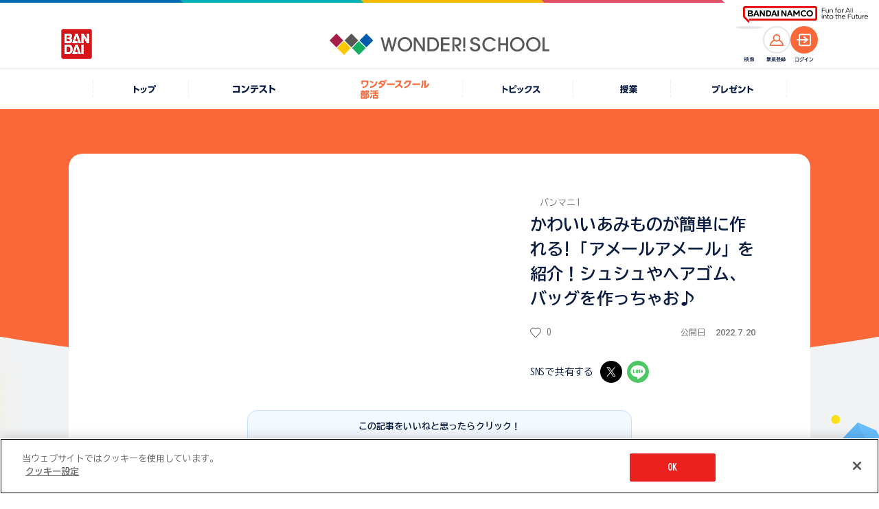

--- FILE ---
content_type: text/html; charset=UTF-8
request_url: https://thewonder.it/movie/68/character/4711/description/
body_size: 6539
content:
<!DOCTYPE html>
<html lang="ja">
  <head>
    <!-- version : 8.4.11 -->
     <!-- OptanonConsentNoticeStart -->
<script type="text/javascript" src="https://cdn-apac.onetrust.com/consent/15fcab40-4402-4670-9231-3d613d25df7b/OtAutoBlock.js" ></script>
<script src="https://cdn-apac.onetrust.com/scripttemplates/otSDKStub.js"  type="text/javascript" charset="UTF-8" data-domain-script="15fcab40-4402-4670-9231-3d613d25df7b" ></script>
<script type="text/javascript">
function OptanonWrapper() { }
</script>
<!-- OptanonConsentNoticeEnd --> <!-- Google Tag Manager -->
<script>(function(w,d,s,l,i){w[l]=w[l]||[];w[l].push({'gtm.start':
new Date().getTime(),event:'gtm.js'});var f=d.getElementsByTagName(s)[0],
j=d.createElement(s),dl=l!='dataLayer'?'&l='+l:'';j.async=true;j.src=
'https://www.googletagmanager.com/gtm.js?id='+i+dl;f.parentNode.insertBefore(j,f);
})(window,document,'script','dataLayer','GTM-KNF3J99');</script>
<!-- End Google Tag Manager -->        <title>
      かわいいあみものが簡単に作れる!「アメールアメール」を紹介！シュシュやヘアゴム、バッグを作っちゃお♪ | バンダイによる、遊びと学びのココロ育むファミリーエンタメサイト    </title>
    <meta charset="utf-8">
<meta name="viewport" content="width=device-width, initial-scale=1.0">

<meta name="description" content="【バンダイ公式】かわいいあみものが簡単に作れる!!「アメールアメール」を紹介！シュシュやヘアゴム、バッグを作っちゃお♪【バンマニ!】">
<meta name="keywords" content="バンダイチャンネル,アイカツ,アニメ">

<meta name="format-detection" content="telephone=no">

<!-- OG Tags -->
<meta property="og:site_name" content="ワンダースクール">
<meta property="og:title" content="かわいいあみものが簡単に作れる!「アメールアメール」を紹介！シュシュやヘアゴム、バッグを作っちゃお♪" />
<meta property="og:description" content="【バンダイ公式】かわいいあみものが簡単に作れる!!「アメールアメール」を紹介！シュシュやヘアゴム、バッグを作っちゃお♪【バンマニ!】" />
<meta property="og:image" content="https://i.ytimg.com/vi/6dOEKy7Y_Yw/0.jpg" />
<meta property="og:url" content="https://thewonder.it/movie/68/character/4711/description/" />
<meta property="og:locale" content="ja_JP" />
<meta property="og:type" content="website" />
<meta property="fb:app_id" content="829557877083464" />

<!-- Twitter tags -->
<meta name="twitter:card" content="summary_large_image">
<meta name="twitter:site" content="@wonderschool_jp">
<meta name="twitter:title" content="かわいいあみものが簡単に作れる!「アメールアメール」を紹介！シュシュやヘアゴム、バッグを作っちゃお♪">
<meta name="twitter:description" content="【バンダイ公式】かわいいあみものが簡単に作れる!!「アメールアメール」を紹介！シュシュやヘアゴム、バッグを作っちゃお♪【バンマニ!】">
<meta name="twitter:url" content="https://thewonder.it/movie/68/character/4711/description/">
<meta name="twitter:image" content="https://i.ytimg.com/vi/6dOEKy7Y_Yw/0.jpg">

<!-- youtube annotation -->
<meta name="google-site-verification" content="J8pBUHQHbBL1eh5XtQ_ve75G2JAsZ4eKI9J_sYIGcGA" />
<meta name="google-site-verification" content="usOBi8xBm3AyZZ4JsUQGco81EI9J7lCdoipDBZPAZVI" />
<meta name="google-site-verification" content="7QCILIwbdlgD-R-i2wwcoCEV5p9N9TBr1jDy0eNFwwc" />
<meta name="google-site-verification" content="iQcFuAECUUhiaWoYZQElsVp7i_vXypXInk5PUl1HD6U" />

<meta name="pf:additional_icons1" content="https://thewonder.it/img/v4/common/ico/ico_fav_on.svg"/>

<meta name="pf:display_text1" content="動画"/>
<meta name="pf:display_text2" content="2022.7.20"/>
<meta name="pf:display_text3" content=""/>
<meta name="pf:display_text4" content=""/>

<meta name="pf:attributes" content="動画|バンマニ!">
<meta name="pf:additional_text1" content=""/>
<meta name="pf:additional_sort1" content="3"/>
<meta name="pf:additional_sort2" content="37"/>

<meta name="pf:last_modified" content="2022-07-20 12:00:00"/>
   <link rel="apple-touch-icon" href="https://thewonder.it/img/v2/thewonder120.png">

<link rel="shortcut icon" type="image/x-icon" href="https://thewonder.it/img/v3/common/wonder.png">

<link rel="canonical" href="https://thewonder.it/movie/68/character/4711/description/" />

    <!-- css -->
<link rel="stylesheet" type="text/css" href="https://thewonder.it/css/v3/common/content.min.css?v=20240823" />

<link rel="apple-touch-icon" href="https://thewonder.it/img/v2/thewonder120.png">

<link rel="shortcut icon" type="image/x-icon" href="https://thewonder.it/img/v3/common/wonder.png">

<link rel="canonical" href="https://thewonder.it/movie/68/character/4711/description/" />


<link rel="stylesheet" type="text/css" href="https://thewonder.it/css/v3/common/content.min.css?v=20240823" />

<link rel="stylesheet" href="https://thewonder.it/css/v4/common.css?v=20251024">

<link rel="stylesheet" type="text/css" href="https://thewonder.it/css/v4/migrate.css?v=20251025" />
  <script src="https://thewonder.it/js/v4/lib/jquery.js"></script>
<script src="https://thewonder.it/js/v4/lib/jquery.easing.min.js" defer></script>
<script src="https://thewonder.it/js/v4/lib/swiper-bundle.min.js"></script>
<script src="https://thewonder.it/js/v4/lib/jquery.fancybox.min.js"></script>
<script src="https://thewonder.it/js/v4/lib/jquery.matchHeight.js" defer></script>

<script src="https://thewonder.it/js/v4/search/suggest.js"></script>
<script src="https://thewonder.it/js/v4/search/search.js"></script>
<script src="https://thewonder.it/js/v4/search/ranking.js"></script>
  <script src="https://thewonder.it/js/v4/search/poptag.js"></script>

<script src="https://thewonder.it/js/v4/common.js?v=20250829"></script>
<script type="application/ld+json">
{
  "@context": "http://schema.org",
  "@type": "BreadcrumbList",
  "itemListElement":
  [
    {
      "@type": "ListItem",
      "position": 1,
      "item":
      {
        "@id": "https://thewonder.it/bukatsu/",
        "name": "部活トップ"
      }
    },    {
      "@type": "ListItem",
      "position": 2,
      "item":
      {
        "@id": "https://thewonder.ithttps://thewonder.it/bukatsu/banmani",
        "name": "バンマニ!"
      }
    },    {
      "@type": "ListItem",
      "position": 3,
      "item":
      {
        "@id": "https://thewonder.it/movie/68/character/",
        "name": "BANDAI MANIA!(バンマニ!)の動画一覧"
      }
    },    {
      "@type": "ListItem",
      "position": 4,
      "item":
      {
        "@id": "https://thewonder.it/movie/68/character/4711/description/",
        "name": "かわいいあみものが簡単に作れる!「アメールアメール」を紹介！シュシュやヘアゴム、バッグを作っちゃお♪"
      }
    }  ]
}
</script>









<!-- Begin Mieruca Embed Code -->
<script type="text/javascript" id="mierucajs">
window.__fid = window.__fid || [];__fid.push([142409483]);
(function() {
function mieruca(){if(typeof window.__fjsld != "undefined") return; window.__fjsld = 1; var fjs = document.createElement('script'); fjs.type = 'text/javascript'; fjs.async = true; fjs.id = "fjssync"; var timestamp = new Date;fjs.src = ('https:' == document.location.protocol ? 'https' : 'http') + '://hm.mieru-ca.com/service/js/mieruca-hm.js?v='+ timestamp.getTime(); var x = document.getElementsByTagName('script')[0]; x.parentNode.insertBefore(fjs, x); };
setTimeout(mieruca, 500); document.readyState != "complete" ? (window.attachEvent ? window.attachEvent("onload", mieruca) : window.addEventListener("load", mieruca, false)) : mieruca();
})();
</script>
<!-- End Mieruca Embed Code -->

<script type="text/javascript">
    (function(c,l,a,r,i,t,y){
        c[a]=c[a]||function(){(c[a].q=c[a].q||[]).push(arguments)};
        t=l.createElement(r);t.async=1;t.src="https://www.clarity.ms/tag/"+i;
        y=l.getElementsByTagName(r)[0];y.parentNode.insertBefore(t,y);
    })(window, document, "clarity", "script", "bismklaw4m");
</script>
<!-- End clarity tool Code -->           </head>

  <body id="bukatsu" class="" data-bg="0">
    <div class="l-wrap">
      
<header class="l-header">
  <div class="p-header">
    <div class="p-header__logo--main">
      <a href="https://thewonder.it/" class="p-header__link--home">
        <img src="https://thewonder.it/img/v4/common/logo/logo_header_wonder_school.png" alt="WONDER SCHOOL">
      </a>
    </div>
    <a href="https://www.bandai.co.jp/" target="_blank" rel="noopener" class="p-header__logo--bandai">
      <img src="https://thewonder.it/img/v4/common/logo/logo_bandai_square.png" alt="BANDAI">
    </a>
    <div class="p-header__right">
      <div class="p-header__ico">
        <button type="button" class="p-header__search--btn js-btn-header-search">
          <span class="p-header__search--thumb">
            <img src="https://thewonder.it/img/v4/common/ico/ico_header_search_or.svg" alt="検索">
          </span>
        </button>
        <p class="p-header__ico--name" data-type="search"><img src="https://thewonder.it/img/v4/common/text/img_header_search.svg" alt="検索"></p>
      </div>

      <div class="p-header__ico">
                
            <a href="https://thewonder.it/register/" class="p-header__account--ico" data-type="member">
              <span class="p-header__acount--thumb">
                <img src="https://thewonder.it/img/v4/common/ico/ico_account_or.svg" alt="">
              </span>
            </a>
            <p class="p-header__ico--name" data-type="member"><img src="https://thewonder.it/img/v4/common/text/img_header_member.svg" alt="新規登録"></p>
        </div>
        <div class="p-header__ico">
          <a href="https://thewonder.it/login?done=%2Fmovie%2F68%2Fcharacter%2F4711%2Fdescription%2F" class="p-header__account--ico" data-type="login">
            <span class="p-header__acount--thumb">
              <img src="https://thewonder.it/img/v4/common/ico/ico_login_wht.svg" alt="">
            </span>
          </a>
          <p class="p-header__ico--name" data-type="login"><img src="https://thewonder.it/img/v4/common/text/img_header_login.svg" alt="ログイン"></p>
              </div>
    </div>
  </div>
  <div class="p-header__sub">
    <div class="p-groupHeader-02">
      <div class="p-groupHeader__inner"><div class="p-groupHeader__lineElement"></div></div>
      <div class="p-groupHeader__groupLogo">
        <a href="https://www.bandainamco.co.jp/" target="_blank" rel="noopener">
          <img src="https://thewonder.it/img/v4/common/bn/groupLogo-02.svg" alt="BANDAI NAMCO Fun for All into the Future" width="182" class="p-groupHeader__groupLogo--pc">
          <img src="https://thewonder.it/img/v4/common/bn/groupLogo-02-sp.svg" alt="BANDAI NAMCO" width="88" class="p-groupHeader__groupLogo--sp">
        </a>
      </div>
    </div>
  </div>
</header>

<div class="p-gnav">
  <nav>
    <ul class="p-gnav__lists">
      <li class="p-gnav__list is-pconly" data-type="home">
        <a href="https://thewonder.it/" class="p-gnav__link">
          <i class="p-gnav__link--ico"></i>
          <p class="p-gnav__link--text">
            <img src="https://thewonder.it/img/v4/common/text/img_home_nvy.svg" class="p-gnav__link--img" alt="トップ">
          </p>
        </a>
      </li>
      <li class="p-gnav__list" data-type="fes">
        <a href="https://thewonder.it/fes/" class="p-gnav__link">
          <i class="p-gnav__link--ico"></i>
          <p class="p-gnav__link--text">
            <img src="https://thewonder.it/img/v4/common/text/img_fes_wht.svg" class="p-gnav__link--img" alt="コンテスト">
          </p>
        </a>
      </li>
      <li class="p-gnav__list" data-type="bukatsu">
        <a href="https://thewonder.it/bukatsu/" class="p-gnav__link">
          <i class="p-gnav__link--ico"></i>
          <p class="p-gnav__link--text">
            <picture>
              <source media="(min-width:769px)" srcset="https://thewonder.it/img/v4/common/text/img_bukatsu_gnav_pc.svg">
              <img src="https://thewonder.it/img/v4/common/text/img_bukatsu_gnav_sp.svg" class="p-gnav__link--img" alt="ワンダースクール部活">
            </picture>
          </p>
        </a>
      </li>
      <li class="p-gnav__list" data-type="article">
        <a href="https://thewonder.it/article/" class="p-gnav__link">
          <i class="p-gnav__link--ico"></i>
          <p class="p-gnav__link--text">
            <img src="https://thewonder.it/img/v4/common/text/img_article_wht.svg" class="p-gnav__link--img" alt="トピックス">
          </p>
        </a>
      </li>
      <li class="p-gnav__list" data-type="class">
        <a href="https://thewonder.it/class/" class="p-gnav__link">
          <i class="p-gnav__link--ico"></i>
          <p class="p-gnav__link--text">
            <img src="https://thewonder.it/img/v4/common/text/img_class_wht.svg" class="p-gnav__link--img" alt="授業">
          </p>
        </a>
      </li>
      <li class="p-gnav__list" data-type="present">
        <a href="https://thewonder.it/present/" class="p-gnav__link">
          <i class="p-gnav__link--ico"></i>
          <p class="p-gnav__link--text">
            <img src="https://thewonder.it/img/v4/common/text/img_present_wht.svg" class="p-gnav__link--img" alt="プレゼント">
          </p>
        </a>
      </li>
    </ul>
  </nav>
</div>

<div class="p-search is-disabled">
  <div class="p-search__inner">
    <div class="p-search__box">
      <div class="p-search__main js-reset-content">
        <form method="get" action="https://thewonder.it/search/">
          <input type="search" placeholder="キーワードを入力してください" class="p-search__input" name="q" id="q" value="">
        </form>
                <button type="button" class="p-serach__btn--reset js-reset-form"></button>
      </div>

      <div class="p-search__keyword">
                <div data-kwranking="keywordranking-group1" class="_cp_component"></div>
              </div>
      
      <button type="button" class="p-search__btn--close js-btn-header-search"><i class="p-search__ico--close"></i>CLOSE</button>
    </div>
  </div>
  <div class="p-search__cover js-btn-header-search"></div>
</div>

<main class="l-main">
  <div class="c-heading__cat" data-cat="bukatsu" data-heading-text="0" data-type="article">
    <div class="c-content__l">
      <div class="c-content__frame" data-type="base">
        <div class="c-content__frame--inner" data-type="article_description">

          <div class="p-article__header" data-cat="bukatsu" data-type="video">
            <div class="p-article__header--detail">
              <h1 class="p-article__header--title">かわいいあみものが簡単に作れる!「アメールアメール」を紹介！シュシュやヘアゴム、バッグを作っちゃお♪</h1>
              <p class="p-article__cat">バンマニ!</p>
              <div class="p-article__header--info">
                <p class="c-wonder__display" data-type="article">
                                    <i class="c-wonder__display--ico" data-wonder="off">ワンダー</i>
                  <span class="c-wonder__display--text">0</span>
                                  </p>
                                <p class="p-article__update"><span class="p-article__update--release">公開日</span>
                  <span class="p-article__update--date">2022.7.20</span></p>
                              </div>
              <div class="c-row__sns p-article__share">
                <p class="c-row__sns--heading">SNSで共有する</p>
                
                    <ul class="c-row__sns--lists">
        <li class="c-row__sns--list">
                                                                                    <a href="https://twitter.com/intent/tweet?url=https://thewonder.it/movie/68/character/4711/description/&text=%E3%81%8B%E3%82%8F%E3%81%84%E3%81%84%E3%81%82%E3%81%BF%E3%82%82%E3%81%AE%E3%81%8C%E7%B0%A1%E5%8D%98%E3%81%AB%E4%BD%9C%E3%82%8C%E3%82%8B%21%E3%80%8C%E3%82%A2%E3%83%A1%E3%83%BC%E3%83%AB%E3%82%A2%E3%83%A1%E3%83%BC%E3%83%AB%E3%80%8D%E3%82%92%E7%B4%B9%E4%BB%8B%EF%BC%81%E3%82%B7%E3%83%A5%E3%82%B7%E3%83%A5%E3%82%84%E3%83%98%E3%82%A2%E3%82%B4%E3%83%A0%E3%80%81%E3%83%90%E3%83%83%E3%82%B0%E3%82%92%E4%BD%9C%E3%81%A3%E3%81%A1%E3%82%83%E3%81%8A%E2%99%AA+%7C+%E3%83%90%E3%83%B3%E3%83%80%E3%82%A4%E3%81%AB%E3%82%88%E3%82%8B%E3%80%81%E9%81%8A%E3%81%B3%E3%81%A8%E5%AD%A6%E3%81%B3%E3%81%AE%E3%82%B3%E3%82%B3%E3%83%AD%E8%82%B2%E3%82%80%E3%83%95%E3%82%A1%E3%83%9F%E3%83%AA%E3%83%BC%E3%82%A8%E3%83%B3%E3%82%BF%E3%83%A1%E3%82%B5%E3%82%A4%E3%83%88+%23%E3%83%AF%E3%83%B3%E3%83%80%E3%83%BC%E3%82%B9%E3%82%AF%E3%83%BC%E3%83%AB" class="u-hover__scale--up" target="_blank" rel="noopener"><img src="https://thewonder.it/img/v4/common/logo/logo_x_circle_blk.svg" alt="X"></a>
                </li>
        <li class="c-row__sns--list">
            <a href="https://social-plugins.line.me/lineit/share?url=https://thewonder.it/movie/68/character/4711/description/" class="u-hover__scale--up" target="_blank" rel="noopener"><img src="https://thewonder.it/img/v4/common/logo/logo_line_circle.svg" alt="LINE"></a>
        </li>
    </ul>
              </div>
            </div>
            <div class="p-article__header--kv">
                            
<div class="c-video__yt">
  <iframe id="player" src="https://www.youtube-nocookie.com/embed/6dOEKy7Y_Yw?rel=0&modestbranding=1&showinfo=0" allowfullscreen="allowfullscreen"
    width="560" height="315"></iframe>
</div>
            </div>
          </div>

          <div class="p-article__main" data-cat="class">
            <div class="c-inner" data-type="btn-wonder">
              <p class="c-btn__wonder--label">
                                  この記事をいいねと思ったらクリック！
                              </p>
              
<div class="wonderButton">
  <button class="c-btn__wonder" targetId="4711"
  targetType="Anime" onclick="clickWonder(this, rateModuleSucessCallback);">
  <i class="c-btn__wonder--ico"></i><span class="wonderNum">0</span>ワンダー
</button>
</div>            </div>

            <h2 class="c-heading__underline">
              <span class="c-heading__underline--main" data-color="light_orn" data-size="pc_m">説明</span>
            </h2>
            <p class="u-text__size--16">【バンダイ公式】かわいいあみものが簡単に作れる!!「アメールアメール」を紹介！シュシュやヘアゴム、バッグを作っちゃお♪【バンマニ!】</p>

          </div>
        </div>
      </div>
    </div>
  </div>

          <section class="u-mgt__top--base c-content__m">
    <h2 class="u-pad__inner--sp c-heading">関連動画</h2>
    <div class="p-slider__base">
      <div class="swiper js-swiper-base" data-num="1" data-view-sp="2.1" data-view-pc="4">
        <div class="swiper-wrapper">
                    <div class="swiper-slide">
            <div class="c-card" data-cat="bukatsu">
              <a href="https://thewonder.it/movie/68/character/6582/description/" class="c-card__link">
                <div class="c-thumb" data-type="card">
                                      <span class="c-thumb__wrap"><img src="https://i.ytimg.com/vi/IgcdfvcuyFU/mqdefault.jpg" class="c-thumb__main" alt=""></span>
                </div>
                <div class="c-card__detail">
                  <p class="c-card__title">【アメールアメール】かわいい小物大集合！「ふわふわファッションDXセット」で手作りオシャレコーデ！</p>
                  <div class="c-card__info">
                    <p class="c-wonder__display" data-type="card">
                                              <i class="c-wonder__display--ico" data-wonder="on">ワンダー</i>
                        <span class="c-wonder__display--text">1</span>
                                          </p>
                    <p class="c-card__update">2025.11.4</p>
                  </div>
                </div>
              </a>
              <div class="c-card__cat">部活</div>
            </div>
          </div>
                    <div class="swiper-slide">
            <div class="c-card" data-cat="bukatsu">
              <a href="https://thewonder.it/movie/68/character/6015/description/" class="c-card__link">
                <div class="c-thumb" data-type="card">
                                      <span class="c-thumb__wrap"><img src="https://i.ytimg.com/vi/BatxmWnMRZs/mqdefault.jpg" class="c-thumb__main" alt=""></span>
                </div>
                <div class="c-card__detail">
                  <p class="c-card__title">簡単に編み物ができるアメールアメールに素材セットが登場したよ！</p>
                  <div class="c-card__info">
                    <p class="c-wonder__display" data-type="card">
                                              <i class="c-wonder__display--ico" data-wonder="off">ワンダー</i>
                        <span class="c-wonder__display--text">0</span>
                                          </p>
                    <p class="c-card__update">2024.8.19</p>
                  </div>
                </div>
              </a>
              <div class="c-card__cat">部活</div>
            </div>
          </div>
                    <div class="swiper-slide">
            <div class="c-card" data-cat="bukatsu">
              <a href="https://thewonder.it/movie/68/character/5272/description/" class="c-card__link">
                <div class="c-thumb" data-type="card">
                                      <span class="c-thumb__wrap"><img src="https://i.ytimg.com/vi/Ds5sUFBweyA/mqdefault.jpg" class="c-thumb__main" alt=""></span>
                </div>
                <div class="c-card__detail">
                  <p class="c-card__title">父の日、母の日は手作りプレゼントを贈ろう♪アメールアメールで作るお花、ネクタイの作り方!! </p>
                  <div class="c-card__info">
                    <p class="c-wonder__display" data-type="card">
                                              <i class="c-wonder__display--ico" data-wonder="on">ワンダー</i>
                        <span class="c-wonder__display--text">2</span>
                                          </p>
                    <p class="c-card__update">2023.4.24</p>
                  </div>
                </div>
              </a>
              <div class="c-card__cat">部活</div>
            </div>
          </div>
                    <div class="swiper-slide">
            <div class="c-card" data-cat="bukatsu">
              <a href="https://thewonder.it/movie/68/character/5054/description/" class="c-card__link">
                <div class="c-thumb" data-type="card">
                                      <span class="c-thumb__wrap"><img src="https://i.ytimg.com/vi/hTt2KlZI08k/mqdefault.jpg" class="c-thumb__main" alt=""></span>
                </div>
                <div class="c-card__detail">
                  <p class="c-card__title">2023年の運勢はトランプで占う!アメールアメールで作品作りをする文化服装学院の学生にインタビューも</p>
                  <div class="c-card__info">
                    <p class="c-wonder__display" data-type="card">
                                              <i class="c-wonder__display--ico" data-wonder="off">ワンダー</i>
                        <span class="c-wonder__display--text">0</span>
                                          </p>
                    <p class="c-card__update">2023.1.16</p>
                  </div>
                </div>
              </a>
              <div class="c-card__cat">部活</div>
            </div>
          </div>
                    <div class="swiper-slide">
            <div class="c-card" data-cat="bukatsu">
              <a href="https://thewonder.it/movie/68/character/4715/description/" class="c-card__link">
                <div class="c-thumb" data-type="card">
                                      <span class="c-thumb__wrap"><img src="https://i.ytimg.com/vi/qMtfbb0r-fs/mqdefault.jpg" class="c-thumb__main" alt=""></span>
                </div>
                <div class="c-card__detail">
                  <p class="c-card__title">アメールアメールで作る！もこもこくまチャームの作り方講座</p>
                  <div class="c-card__info">
                    <p class="c-wonder__display" data-type="card">
                                              <i class="c-wonder__display--ico" data-wonder="on">ワンダー</i>
                        <span class="c-wonder__display--text">3</span>
                                          </p>
                    <p class="c-card__update">2022.7.20</p>
                  </div>
                </div>
              </a>
              <div class="c-card__cat">部活</div>
            </div>
          </div>
                    <div class="swiper-slide">
            <div class="c-card" data-cat="bukatsu">
              <a href="https://thewonder.it/movie/68/character/4714/description/" class="c-card__link">
                <div class="c-thumb" data-type="card">
                                      <span class="c-thumb__wrap"><img src="https://i.ytimg.com/vi/EqTJ9NN1gOY/mqdefault.jpg" class="c-thumb__main" alt=""></span>
                </div>
                <div class="c-card__detail">
                  <p class="c-card__title">アメールアメールで作る！フリルバッグの作り方講座</p>
                  <div class="c-card__info">
                    <p class="c-wonder__display" data-type="card">
                                              <i class="c-wonder__display--ico" data-wonder="off">ワンダー</i>
                        <span class="c-wonder__display--text">0</span>
                                          </p>
                    <p class="c-card__update">2022.7.20</p>
                  </div>
                </div>
              </a>
              <div class="c-card__cat">部活</div>
            </div>
          </div>
                  </div>
      </div>
      <div class="p-slider__mv--arrow">
        <div class="p-slider__next"></div>
        <div class="p-slider__prev"></div>
      </div>
    </div>
  </section>
    
    
  <div class="c-btn__home"><a href="https://thewonder.it" class="c-btn__home--main">TOPページにもどる</a></div>

  <ol class="c-breadcrumb">
  <li class="c-breadcrumb__item"><a href="https://thewonder.it" class="c-breadcrumb__item--inner">ワンダースクール</a></li>
                      <li class="c-breadcrumb__item">
              <a href="/bukatsu/" class="c-breadcrumb__item--inner">部活トップ</a>
            </li>
                      <li class="c-breadcrumb__item">
              <a href="https://thewonder.it/bukatsu/banmani" class="c-breadcrumb__item--inner">バンマニ!</a>
            </li>
                      <li class="c-breadcrumb__item">
              <a href="/movie/68/character/" class="c-breadcrumb__item--inner">BANDAI MANIA!(バンマニ!)の動画一覧</a>
            </li>
                      <li class="c-breadcrumb__item">
              <span class="c-breadcrumb__item--inner">かわいいあみものが簡単に作れる!「アメールアメール」を紹介！シュシュやヘアゴム、バッグを作っちゃお♪</span>
            </li>
    </ol>
<script>
//公式アプリナビゲーション位置情報として
var WSApplication = {};
WSApplication.hereType = function(){
  return "movie";
};
</script>
  <footer class="l-footer">
  <div class="p-footer__top">
    <div class="p-footer__top--inner">
      <img src="https://thewonder.it/img/v4/common/logo/logo_footer_wonder_school.png" class="p-footer__logo--main" alt="WONDER SCHOOL">
    </div>
  </div>
  <div class="p-footer__main">
    <section>
      <h2 class="p-footer__sns--heading">ワンダースクール公式SNS</h2>
      <ul class="p-footer__sns--lists">
        <li class="p-footer__sns--list" data-type="x"><a href="https://x.com/wonderschool_jp" class="u-hover__scale--up" target="_blank" rel="noopener"><img src="https://thewonder.it/img/v4/common/logo/logo_x_blk.svg" alt="X"></a></li>
        <li class="p-footer__sns--list"><a href="https://www.facebook.com/thewonder.it/" class="c-ico__circle u-hover__scale--up" target="_blank" rel="noopener"><img src="https://thewonder.it/img/v4/common/logo/logo_facebook.svg" alt="Facebook"></a></li>
      </ul>
    </section>

    <ul class="p-footer__guides">
      <li class="p-footer__guide">
        <a href="https://thewonder.it/tutorial/" class="p-footer__guide--link">初めての方へ</a>
      </li>
      <li class="p-footer__guide">
        <a href="https://thewonder.it/campaign/connect/" class="p-footer__guide--link">会員登録について</a>
      </li>
      <li class="p-footer__guide">
        <a href="https://thewonder.it/forparents/" class="p-footer__guide--link">保護者の方へ</a>
      </li>
      <li class="p-footer__guide">
        <a href="https://thewonder.it/help/" class="p-footer__guide--link">ヘルプ</a>
      </li>
      <li class="p-footer__guide">
        <a href="https://thewonder.it/unsubscribe" class="p-footer__guide--link">退会</a>
      </li>
      <li class="p-footer__guide">
        <a href="https://thewonder.it/register/confirm/" class="p-footer__guide--link">利用規約</a>
      </li>
    </ul>
    <div class="p-footer__cookie">
      <button type="button" class="p-footer__guide--link ot-sdk-show-settings" data-type="cookie">クッキー設定</button>
    </div>
  </div>
  <div class="p-footer__bot">
    <p class="p-footer__copyright">&copy; BANDAI CO.,LTD 2015 ALL RIGHTS RESERVED</p>
  </div>
</footer>
</main>

<!--[if (gte IE 7)|!(IE)]><!-->

<script src="//platform.twitter.com/widgets.js" type="text/javascript" charset="utf-8" async></script>

<!--<![endif]-->

<script type="text/javascript">
<!--
$(function(){
    WS.Common.bindGaEvent();
})
$(function(){
    WS.Common.showBallon();
    $('#load_gif').on("mousedown",
        function(e){
            e.preventDefault();
        }
    );
    $('#load_gif').on("mouseup",
        function(e){
            e.preventDefault();
        }
    );
    //投稿系画面でエンターキーを押すと次画面に遷移するため制御
    $("input").on("keydown", function(e) {
        var enterKeynumber = 13;
        if ((e.which && e.which === enterKeynumber) || (e.keyCode && e.keyCode === enterKeynumber)) {
            return false;
        } else {
            return true;
        }
    });
});
-->

</script>

<script>

  function rateModuleSucessCallback(){
    $('.c-btn__wonder--label').text('この記事をいいねと思った人');
    var $wonder_Num = Number($('.p-article__header .c-wonder__display--text').text());
    console.log($wonder_Num);
    $('.p-article__header .c-wonder__display--ico').attr('data-wonder','on');
    $('.p-article__header .c-wonder__display--text').text(++$wonder_Num);
  }

</script>
<script src="https://thewonder.it/js/v2/wonder_rate_ajax_2.min.js"></script>
    </div>
    <div class="l-wrap__bg">
      <div class="l-wrap__bg--inner js-bg-scroll" data-bg="back"></div>
      <div class="l-wrap__bg--inner js-bg-scroll" data-bg="front"></div>
    </div>
  </body>
</html>


--- FILE ---
content_type: text/html; charset=utf-8
request_url: https://www.youtube-nocookie.com/embed/6dOEKy7Y_Yw?rel=0&modestbranding=1&showinfo=0
body_size: 46804
content:
<!DOCTYPE html><html lang="en" dir="ltr" data-cast-api-enabled="true"><head><meta name="viewport" content="width=device-width, initial-scale=1"><script nonce="RjFfWIRisdqo2dfCKzzbZA">if ('undefined' == typeof Symbol || 'undefined' == typeof Symbol.iterator) {delete Array.prototype.entries;}</script><style name="www-roboto" nonce="rP12SqADPQ732RTSQT1okA">@font-face{font-family:'Roboto';font-style:normal;font-weight:400;font-stretch:100%;src:url(//fonts.gstatic.com/s/roboto/v48/KFO7CnqEu92Fr1ME7kSn66aGLdTylUAMa3GUBHMdazTgWw.woff2)format('woff2');unicode-range:U+0460-052F,U+1C80-1C8A,U+20B4,U+2DE0-2DFF,U+A640-A69F,U+FE2E-FE2F;}@font-face{font-family:'Roboto';font-style:normal;font-weight:400;font-stretch:100%;src:url(//fonts.gstatic.com/s/roboto/v48/KFO7CnqEu92Fr1ME7kSn66aGLdTylUAMa3iUBHMdazTgWw.woff2)format('woff2');unicode-range:U+0301,U+0400-045F,U+0490-0491,U+04B0-04B1,U+2116;}@font-face{font-family:'Roboto';font-style:normal;font-weight:400;font-stretch:100%;src:url(//fonts.gstatic.com/s/roboto/v48/KFO7CnqEu92Fr1ME7kSn66aGLdTylUAMa3CUBHMdazTgWw.woff2)format('woff2');unicode-range:U+1F00-1FFF;}@font-face{font-family:'Roboto';font-style:normal;font-weight:400;font-stretch:100%;src:url(//fonts.gstatic.com/s/roboto/v48/KFO7CnqEu92Fr1ME7kSn66aGLdTylUAMa3-UBHMdazTgWw.woff2)format('woff2');unicode-range:U+0370-0377,U+037A-037F,U+0384-038A,U+038C,U+038E-03A1,U+03A3-03FF;}@font-face{font-family:'Roboto';font-style:normal;font-weight:400;font-stretch:100%;src:url(//fonts.gstatic.com/s/roboto/v48/KFO7CnqEu92Fr1ME7kSn66aGLdTylUAMawCUBHMdazTgWw.woff2)format('woff2');unicode-range:U+0302-0303,U+0305,U+0307-0308,U+0310,U+0312,U+0315,U+031A,U+0326-0327,U+032C,U+032F-0330,U+0332-0333,U+0338,U+033A,U+0346,U+034D,U+0391-03A1,U+03A3-03A9,U+03B1-03C9,U+03D1,U+03D5-03D6,U+03F0-03F1,U+03F4-03F5,U+2016-2017,U+2034-2038,U+203C,U+2040,U+2043,U+2047,U+2050,U+2057,U+205F,U+2070-2071,U+2074-208E,U+2090-209C,U+20D0-20DC,U+20E1,U+20E5-20EF,U+2100-2112,U+2114-2115,U+2117-2121,U+2123-214F,U+2190,U+2192,U+2194-21AE,U+21B0-21E5,U+21F1-21F2,U+21F4-2211,U+2213-2214,U+2216-22FF,U+2308-230B,U+2310,U+2319,U+231C-2321,U+2336-237A,U+237C,U+2395,U+239B-23B7,U+23D0,U+23DC-23E1,U+2474-2475,U+25AF,U+25B3,U+25B7,U+25BD,U+25C1,U+25CA,U+25CC,U+25FB,U+266D-266F,U+27C0-27FF,U+2900-2AFF,U+2B0E-2B11,U+2B30-2B4C,U+2BFE,U+3030,U+FF5B,U+FF5D,U+1D400-1D7FF,U+1EE00-1EEFF;}@font-face{font-family:'Roboto';font-style:normal;font-weight:400;font-stretch:100%;src:url(//fonts.gstatic.com/s/roboto/v48/KFO7CnqEu92Fr1ME7kSn66aGLdTylUAMaxKUBHMdazTgWw.woff2)format('woff2');unicode-range:U+0001-000C,U+000E-001F,U+007F-009F,U+20DD-20E0,U+20E2-20E4,U+2150-218F,U+2190,U+2192,U+2194-2199,U+21AF,U+21E6-21F0,U+21F3,U+2218-2219,U+2299,U+22C4-22C6,U+2300-243F,U+2440-244A,U+2460-24FF,U+25A0-27BF,U+2800-28FF,U+2921-2922,U+2981,U+29BF,U+29EB,U+2B00-2BFF,U+4DC0-4DFF,U+FFF9-FFFB,U+10140-1018E,U+10190-1019C,U+101A0,U+101D0-101FD,U+102E0-102FB,U+10E60-10E7E,U+1D2C0-1D2D3,U+1D2E0-1D37F,U+1F000-1F0FF,U+1F100-1F1AD,U+1F1E6-1F1FF,U+1F30D-1F30F,U+1F315,U+1F31C,U+1F31E,U+1F320-1F32C,U+1F336,U+1F378,U+1F37D,U+1F382,U+1F393-1F39F,U+1F3A7-1F3A8,U+1F3AC-1F3AF,U+1F3C2,U+1F3C4-1F3C6,U+1F3CA-1F3CE,U+1F3D4-1F3E0,U+1F3ED,U+1F3F1-1F3F3,U+1F3F5-1F3F7,U+1F408,U+1F415,U+1F41F,U+1F426,U+1F43F,U+1F441-1F442,U+1F444,U+1F446-1F449,U+1F44C-1F44E,U+1F453,U+1F46A,U+1F47D,U+1F4A3,U+1F4B0,U+1F4B3,U+1F4B9,U+1F4BB,U+1F4BF,U+1F4C8-1F4CB,U+1F4D6,U+1F4DA,U+1F4DF,U+1F4E3-1F4E6,U+1F4EA-1F4ED,U+1F4F7,U+1F4F9-1F4FB,U+1F4FD-1F4FE,U+1F503,U+1F507-1F50B,U+1F50D,U+1F512-1F513,U+1F53E-1F54A,U+1F54F-1F5FA,U+1F610,U+1F650-1F67F,U+1F687,U+1F68D,U+1F691,U+1F694,U+1F698,U+1F6AD,U+1F6B2,U+1F6B9-1F6BA,U+1F6BC,U+1F6C6-1F6CF,U+1F6D3-1F6D7,U+1F6E0-1F6EA,U+1F6F0-1F6F3,U+1F6F7-1F6FC,U+1F700-1F7FF,U+1F800-1F80B,U+1F810-1F847,U+1F850-1F859,U+1F860-1F887,U+1F890-1F8AD,U+1F8B0-1F8BB,U+1F8C0-1F8C1,U+1F900-1F90B,U+1F93B,U+1F946,U+1F984,U+1F996,U+1F9E9,U+1FA00-1FA6F,U+1FA70-1FA7C,U+1FA80-1FA89,U+1FA8F-1FAC6,U+1FACE-1FADC,U+1FADF-1FAE9,U+1FAF0-1FAF8,U+1FB00-1FBFF;}@font-face{font-family:'Roboto';font-style:normal;font-weight:400;font-stretch:100%;src:url(//fonts.gstatic.com/s/roboto/v48/KFO7CnqEu92Fr1ME7kSn66aGLdTylUAMa3OUBHMdazTgWw.woff2)format('woff2');unicode-range:U+0102-0103,U+0110-0111,U+0128-0129,U+0168-0169,U+01A0-01A1,U+01AF-01B0,U+0300-0301,U+0303-0304,U+0308-0309,U+0323,U+0329,U+1EA0-1EF9,U+20AB;}@font-face{font-family:'Roboto';font-style:normal;font-weight:400;font-stretch:100%;src:url(//fonts.gstatic.com/s/roboto/v48/KFO7CnqEu92Fr1ME7kSn66aGLdTylUAMa3KUBHMdazTgWw.woff2)format('woff2');unicode-range:U+0100-02BA,U+02BD-02C5,U+02C7-02CC,U+02CE-02D7,U+02DD-02FF,U+0304,U+0308,U+0329,U+1D00-1DBF,U+1E00-1E9F,U+1EF2-1EFF,U+2020,U+20A0-20AB,U+20AD-20C0,U+2113,U+2C60-2C7F,U+A720-A7FF;}@font-face{font-family:'Roboto';font-style:normal;font-weight:400;font-stretch:100%;src:url(//fonts.gstatic.com/s/roboto/v48/KFO7CnqEu92Fr1ME7kSn66aGLdTylUAMa3yUBHMdazQ.woff2)format('woff2');unicode-range:U+0000-00FF,U+0131,U+0152-0153,U+02BB-02BC,U+02C6,U+02DA,U+02DC,U+0304,U+0308,U+0329,U+2000-206F,U+20AC,U+2122,U+2191,U+2193,U+2212,U+2215,U+FEFF,U+FFFD;}@font-face{font-family:'Roboto';font-style:normal;font-weight:500;font-stretch:100%;src:url(//fonts.gstatic.com/s/roboto/v48/KFO7CnqEu92Fr1ME7kSn66aGLdTylUAMa3GUBHMdazTgWw.woff2)format('woff2');unicode-range:U+0460-052F,U+1C80-1C8A,U+20B4,U+2DE0-2DFF,U+A640-A69F,U+FE2E-FE2F;}@font-face{font-family:'Roboto';font-style:normal;font-weight:500;font-stretch:100%;src:url(//fonts.gstatic.com/s/roboto/v48/KFO7CnqEu92Fr1ME7kSn66aGLdTylUAMa3iUBHMdazTgWw.woff2)format('woff2');unicode-range:U+0301,U+0400-045F,U+0490-0491,U+04B0-04B1,U+2116;}@font-face{font-family:'Roboto';font-style:normal;font-weight:500;font-stretch:100%;src:url(//fonts.gstatic.com/s/roboto/v48/KFO7CnqEu92Fr1ME7kSn66aGLdTylUAMa3CUBHMdazTgWw.woff2)format('woff2');unicode-range:U+1F00-1FFF;}@font-face{font-family:'Roboto';font-style:normal;font-weight:500;font-stretch:100%;src:url(//fonts.gstatic.com/s/roboto/v48/KFO7CnqEu92Fr1ME7kSn66aGLdTylUAMa3-UBHMdazTgWw.woff2)format('woff2');unicode-range:U+0370-0377,U+037A-037F,U+0384-038A,U+038C,U+038E-03A1,U+03A3-03FF;}@font-face{font-family:'Roboto';font-style:normal;font-weight:500;font-stretch:100%;src:url(//fonts.gstatic.com/s/roboto/v48/KFO7CnqEu92Fr1ME7kSn66aGLdTylUAMawCUBHMdazTgWw.woff2)format('woff2');unicode-range:U+0302-0303,U+0305,U+0307-0308,U+0310,U+0312,U+0315,U+031A,U+0326-0327,U+032C,U+032F-0330,U+0332-0333,U+0338,U+033A,U+0346,U+034D,U+0391-03A1,U+03A3-03A9,U+03B1-03C9,U+03D1,U+03D5-03D6,U+03F0-03F1,U+03F4-03F5,U+2016-2017,U+2034-2038,U+203C,U+2040,U+2043,U+2047,U+2050,U+2057,U+205F,U+2070-2071,U+2074-208E,U+2090-209C,U+20D0-20DC,U+20E1,U+20E5-20EF,U+2100-2112,U+2114-2115,U+2117-2121,U+2123-214F,U+2190,U+2192,U+2194-21AE,U+21B0-21E5,U+21F1-21F2,U+21F4-2211,U+2213-2214,U+2216-22FF,U+2308-230B,U+2310,U+2319,U+231C-2321,U+2336-237A,U+237C,U+2395,U+239B-23B7,U+23D0,U+23DC-23E1,U+2474-2475,U+25AF,U+25B3,U+25B7,U+25BD,U+25C1,U+25CA,U+25CC,U+25FB,U+266D-266F,U+27C0-27FF,U+2900-2AFF,U+2B0E-2B11,U+2B30-2B4C,U+2BFE,U+3030,U+FF5B,U+FF5D,U+1D400-1D7FF,U+1EE00-1EEFF;}@font-face{font-family:'Roboto';font-style:normal;font-weight:500;font-stretch:100%;src:url(//fonts.gstatic.com/s/roboto/v48/KFO7CnqEu92Fr1ME7kSn66aGLdTylUAMaxKUBHMdazTgWw.woff2)format('woff2');unicode-range:U+0001-000C,U+000E-001F,U+007F-009F,U+20DD-20E0,U+20E2-20E4,U+2150-218F,U+2190,U+2192,U+2194-2199,U+21AF,U+21E6-21F0,U+21F3,U+2218-2219,U+2299,U+22C4-22C6,U+2300-243F,U+2440-244A,U+2460-24FF,U+25A0-27BF,U+2800-28FF,U+2921-2922,U+2981,U+29BF,U+29EB,U+2B00-2BFF,U+4DC0-4DFF,U+FFF9-FFFB,U+10140-1018E,U+10190-1019C,U+101A0,U+101D0-101FD,U+102E0-102FB,U+10E60-10E7E,U+1D2C0-1D2D3,U+1D2E0-1D37F,U+1F000-1F0FF,U+1F100-1F1AD,U+1F1E6-1F1FF,U+1F30D-1F30F,U+1F315,U+1F31C,U+1F31E,U+1F320-1F32C,U+1F336,U+1F378,U+1F37D,U+1F382,U+1F393-1F39F,U+1F3A7-1F3A8,U+1F3AC-1F3AF,U+1F3C2,U+1F3C4-1F3C6,U+1F3CA-1F3CE,U+1F3D4-1F3E0,U+1F3ED,U+1F3F1-1F3F3,U+1F3F5-1F3F7,U+1F408,U+1F415,U+1F41F,U+1F426,U+1F43F,U+1F441-1F442,U+1F444,U+1F446-1F449,U+1F44C-1F44E,U+1F453,U+1F46A,U+1F47D,U+1F4A3,U+1F4B0,U+1F4B3,U+1F4B9,U+1F4BB,U+1F4BF,U+1F4C8-1F4CB,U+1F4D6,U+1F4DA,U+1F4DF,U+1F4E3-1F4E6,U+1F4EA-1F4ED,U+1F4F7,U+1F4F9-1F4FB,U+1F4FD-1F4FE,U+1F503,U+1F507-1F50B,U+1F50D,U+1F512-1F513,U+1F53E-1F54A,U+1F54F-1F5FA,U+1F610,U+1F650-1F67F,U+1F687,U+1F68D,U+1F691,U+1F694,U+1F698,U+1F6AD,U+1F6B2,U+1F6B9-1F6BA,U+1F6BC,U+1F6C6-1F6CF,U+1F6D3-1F6D7,U+1F6E0-1F6EA,U+1F6F0-1F6F3,U+1F6F7-1F6FC,U+1F700-1F7FF,U+1F800-1F80B,U+1F810-1F847,U+1F850-1F859,U+1F860-1F887,U+1F890-1F8AD,U+1F8B0-1F8BB,U+1F8C0-1F8C1,U+1F900-1F90B,U+1F93B,U+1F946,U+1F984,U+1F996,U+1F9E9,U+1FA00-1FA6F,U+1FA70-1FA7C,U+1FA80-1FA89,U+1FA8F-1FAC6,U+1FACE-1FADC,U+1FADF-1FAE9,U+1FAF0-1FAF8,U+1FB00-1FBFF;}@font-face{font-family:'Roboto';font-style:normal;font-weight:500;font-stretch:100%;src:url(//fonts.gstatic.com/s/roboto/v48/KFO7CnqEu92Fr1ME7kSn66aGLdTylUAMa3OUBHMdazTgWw.woff2)format('woff2');unicode-range:U+0102-0103,U+0110-0111,U+0128-0129,U+0168-0169,U+01A0-01A1,U+01AF-01B0,U+0300-0301,U+0303-0304,U+0308-0309,U+0323,U+0329,U+1EA0-1EF9,U+20AB;}@font-face{font-family:'Roboto';font-style:normal;font-weight:500;font-stretch:100%;src:url(//fonts.gstatic.com/s/roboto/v48/KFO7CnqEu92Fr1ME7kSn66aGLdTylUAMa3KUBHMdazTgWw.woff2)format('woff2');unicode-range:U+0100-02BA,U+02BD-02C5,U+02C7-02CC,U+02CE-02D7,U+02DD-02FF,U+0304,U+0308,U+0329,U+1D00-1DBF,U+1E00-1E9F,U+1EF2-1EFF,U+2020,U+20A0-20AB,U+20AD-20C0,U+2113,U+2C60-2C7F,U+A720-A7FF;}@font-face{font-family:'Roboto';font-style:normal;font-weight:500;font-stretch:100%;src:url(//fonts.gstatic.com/s/roboto/v48/KFO7CnqEu92Fr1ME7kSn66aGLdTylUAMa3yUBHMdazQ.woff2)format('woff2');unicode-range:U+0000-00FF,U+0131,U+0152-0153,U+02BB-02BC,U+02C6,U+02DA,U+02DC,U+0304,U+0308,U+0329,U+2000-206F,U+20AC,U+2122,U+2191,U+2193,U+2212,U+2215,U+FEFF,U+FFFD;}</style><script name="www-roboto" nonce="RjFfWIRisdqo2dfCKzzbZA">if (document.fonts && document.fonts.load) {document.fonts.load("400 10pt Roboto", "E"); document.fonts.load("500 10pt Roboto", "E");}</script><link rel="stylesheet" href="/s/player/c9168c90/www-player.css" name="www-player" nonce="rP12SqADPQ732RTSQT1okA"><style nonce="rP12SqADPQ732RTSQT1okA">html {overflow: hidden;}body {font: 12px Roboto, Arial, sans-serif; background-color: #000; color: #fff; height: 100%; width: 100%; overflow: hidden; position: absolute; margin: 0; padding: 0;}#player {width: 100%; height: 100%;}h1 {text-align: center; color: #fff;}h3 {margin-top: 6px; margin-bottom: 3px;}.player-unavailable {position: absolute; top: 0; left: 0; right: 0; bottom: 0; padding: 25px; font-size: 13px; background: url(/img/meh7.png) 50% 65% no-repeat;}.player-unavailable .message {text-align: left; margin: 0 -5px 15px; padding: 0 5px 14px; border-bottom: 1px solid #888; font-size: 19px; font-weight: normal;}.player-unavailable a {color: #167ac6; text-decoration: none;}</style><script nonce="RjFfWIRisdqo2dfCKzzbZA">var ytcsi={gt:function(n){n=(n||"")+"data_";return ytcsi[n]||(ytcsi[n]={tick:{},info:{},gel:{preLoggedGelInfos:[]}})},now:window.performance&&window.performance.timing&&window.performance.now&&window.performance.timing.navigationStart?function(){return window.performance.timing.navigationStart+window.performance.now()}:function(){return(new Date).getTime()},tick:function(l,t,n){var ticks=ytcsi.gt(n).tick;var v=t||ytcsi.now();if(ticks[l]){ticks["_"+l]=ticks["_"+l]||[ticks[l]];ticks["_"+l].push(v)}ticks[l]=
v},info:function(k,v,n){ytcsi.gt(n).info[k]=v},infoGel:function(p,n){ytcsi.gt(n).gel.preLoggedGelInfos.push(p)},setStart:function(t,n){ytcsi.tick("_start",t,n)}};
(function(w,d){function isGecko(){if(!w.navigator)return false;try{if(w.navigator.userAgentData&&w.navigator.userAgentData.brands&&w.navigator.userAgentData.brands.length){var brands=w.navigator.userAgentData.brands;var i=0;for(;i<brands.length;i++)if(brands[i]&&brands[i].brand==="Firefox")return true;return false}}catch(e){setTimeout(function(){throw e;})}if(!w.navigator.userAgent)return false;var ua=w.navigator.userAgent;return ua.indexOf("Gecko")>0&&ua.toLowerCase().indexOf("webkit")<0&&ua.indexOf("Edge")<
0&&ua.indexOf("Trident")<0&&ua.indexOf("MSIE")<0}ytcsi.setStart(w.performance?w.performance.timing.responseStart:null);var isPrerender=(d.visibilityState||d.webkitVisibilityState)=="prerender";var vName=!d.visibilityState&&d.webkitVisibilityState?"webkitvisibilitychange":"visibilitychange";if(isPrerender){var startTick=function(){ytcsi.setStart();d.removeEventListener(vName,startTick)};d.addEventListener(vName,startTick,false)}if(d.addEventListener)d.addEventListener(vName,function(){ytcsi.tick("vc")},
false);if(isGecko()){var isHidden=(d.visibilityState||d.webkitVisibilityState)=="hidden";if(isHidden)ytcsi.tick("vc")}var slt=function(el,t){setTimeout(function(){var n=ytcsi.now();el.loadTime=n;if(el.slt)el.slt()},t)};w.__ytRIL=function(el){if(!el.getAttribute("data-thumb"))if(w.requestAnimationFrame)w.requestAnimationFrame(function(){slt(el,0)});else slt(el,16)}})(window,document);
</script><script nonce="RjFfWIRisdqo2dfCKzzbZA">var ytcfg={d:function(){return window.yt&&yt.config_||ytcfg.data_||(ytcfg.data_={})},get:function(k,o){return k in ytcfg.d()?ytcfg.d()[k]:o},set:function(){var a=arguments;if(a.length>1)ytcfg.d()[a[0]]=a[1];else{var k;for(k in a[0])ytcfg.d()[k]=a[0][k]}}};
ytcfg.set({"CLIENT_CANARY_STATE":"none","DEVICE":"cbr\u003dChrome\u0026cbrand\u003dapple\u0026cbrver\u003d131.0.0.0\u0026ceng\u003dWebKit\u0026cengver\u003d537.36\u0026cos\u003dMacintosh\u0026cosver\u003d10_15_7\u0026cplatform\u003dDESKTOP","EVENT_ID":"IXV0aYaJJumt6QKEs5moDg","EXPERIMENT_FLAGS":{"ab_det_apm":true,"ab_det_el_h":true,"ab_det_em_inj":true,"ab_l_sig_st":true,"ab_l_sig_st_e":true,"action_companion_center_align_description":true,"allow_skip_networkless":true,"always_send_and_write":true,"att_web_record_metrics":true,"attmusi":true,"c3_enable_button_impression_logging":true,"c3_watch_page_component":true,"cancel_pending_navs":true,"clean_up_manual_attribution_header":true,"config_age_report_killswitch":true,"cow_optimize_idom_compat":true,"csi_on_gel":true,"delhi_mweb_colorful_sd":true,"delhi_mweb_colorful_sd_v2":true,"deprecate_pair_servlet_enabled":true,"desktop_sparkles_light_cta_button":true,"disable_cached_masthead_data":true,"disable_child_node_auto_formatted_strings":true,"disable_log_to_visitor_layer":true,"disable_pacf_logging_for_memory_limited_tv":true,"embeds_enable_eid_enforcement_for_youtube":true,"embeds_enable_info_panel_dismissal":true,"embeds_enable_pfp_always_unbranded":true,"embeds_muted_autoplay_sound_fix":true,"embeds_serve_es6_client":true,"embeds_web_nwl_disable_nocookie":true,"embeds_web_updated_shorts_definition_fix":true,"enable_active_view_display_ad_renderer_web_home":true,"enable_ad_disclosure_banner_a11y_fix":true,"enable_client_sli_logging":true,"enable_client_streamz_web":true,"enable_client_ve_spec":true,"enable_cloud_save_error_popup_after_retry":true,"enable_dai_sdf_h5_preroll":true,"enable_datasync_id_header_in_web_vss_pings":true,"enable_default_mono_cta_migration_web_client":true,"enable_docked_chat_messages":true,"enable_drop_shadow_experiment":true,"enable_entity_store_from_dependency_injection":true,"enable_inline_muted_playback_on_web_search":true,"enable_inline_muted_playback_on_web_search_for_vdc":true,"enable_inline_muted_playback_on_web_search_for_vdcb":true,"enable_is_extended_monitoring":true,"enable_is_mini_app_page_active_bugfix":true,"enable_logging_first_user_action_after_game_ready":true,"enable_ltc_param_fetch_from_innertube":true,"enable_masthead_mweb_padding_fix":true,"enable_menu_renderer_button_in_mweb_hclr":true,"enable_mini_app_command_handler_mweb_fix":true,"enable_mini_guide_downloads_item":true,"enable_mixed_direction_formatted_strings":true,"enable_mweb_new_caption_language_picker":true,"enable_names_handles_account_switcher":true,"enable_network_request_logging_on_game_events":true,"enable_new_paid_product_placement":true,"enable_open_in_new_tab_icon_for_short_dr_for_desktop_search":true,"enable_open_yt_content":true,"enable_origin_query_parameter_bugfix":true,"enable_pause_ads_on_ytv_html5":true,"enable_payments_purchase_manager":true,"enable_pdp_icon_prefetch":true,"enable_pl_r_si_fa":true,"enable_place_pivot_url":true,"enable_pv_screen_modern_text":true,"enable_removing_navbar_title_on_hashtag_page_mweb":true,"enable_rta_manager":true,"enable_sdf_companion_h5":true,"enable_sdf_dai_h5_midroll":true,"enable_sdf_h5_endemic_mid_post_roll":true,"enable_sdf_on_h5_unplugged_vod_midroll":true,"enable_sdf_shorts_player_bytes_h5":true,"enable_sending_unwrapped_game_audio_as_serialized_metadata":true,"enable_sfv_effect_pivot_url":true,"enable_shorts_new_carousel":true,"enable_skip_ad_guidance_prompt":true,"enable_skippable_ads_for_unplugged_ad_pod":true,"enable_smearing_expansion_dai":true,"enable_time_out_messages":true,"enable_timeline_view_modern_transcript_fe":true,"enable_video_display_compact_button_group_for_desktop_search":true,"enable_web_delhi_icons":true,"enable_web_home_top_landscape_image_layout_level_click":true,"enable_web_tiered_gel":true,"enable_window_constrained_buy_flow_dialog":true,"enable_wiz_queue_effect_and_on_init_initial_runs":true,"enable_ypc_spinners":true,"enable_yt_ata_iframe_authuser":true,"export_networkless_options":true,"export_player_version_to_ytconfig":true,"fill_single_video_with_notify_to_lasr":true,"fix_ad_miniplayer_controls_rendering":true,"fix_ads_tracking_for_swf_config_deprecation_mweb":true,"h5_companion_enable_adcpn_macro_substitution_for_click_pings":true,"h5_inplayer_enable_adcpn_macro_substitution_for_click_pings":true,"h5_reset_cache_and_filter_before_update_masthead":true,"hide_channel_creation_title_for_mweb":true,"high_ccv_client_side_caching_h5":true,"html5_log_trigger_events_with_debug_data":true,"html5_ssdai_enable_media_end_cue_range":true,"il_attach_cache_limit":true,"il_use_view_model_logging_context":true,"is_browser_support_for_webcam_streaming":true,"json_condensed_response":true,"kev_adb_pg":true,"kevlar_gel_error_routing":true,"kevlar_watch_cinematics":true,"live_chat_enable_controller_extraction":true,"live_chat_enable_rta_manager":true,"log_click_with_layer_from_element_in_command_handler":true,"mdx_enable_privacy_disclosure_ui":true,"mdx_load_cast_api_bootstrap_script":true,"medium_progress_bar_modification":true,"migrate_remaining_web_ad_badges_to_innertube":true,"mobile_account_menu_refresh":true,"mweb_account_linking_noapp":true,"mweb_after_render_to_scheduler":true,"mweb_allow_modern_search_suggest_behavior":true,"mweb_animated_actions":true,"mweb_app_upsell_button_direct_to_app":true,"mweb_c3_enable_adaptive_signals":true,"mweb_c3_library_page_enable_recent_shelf":true,"mweb_c3_remove_web_navigation_endpoint_data":true,"mweb_c3_use_canonical_from_player_response":true,"mweb_cinematic_watch":true,"mweb_command_handler":true,"mweb_delay_watch_initial_data":true,"mweb_disable_searchbar_scroll":true,"mweb_enable_browse_chunks":true,"mweb_enable_fine_scrubbing_for_recs":true,"mweb_enable_keto_batch_player_fullscreen":true,"mweb_enable_keto_batch_player_progress_bar":true,"mweb_enable_keto_batch_player_tooltips":true,"mweb_enable_lockup_view_model_for_ucp":true,"mweb_enable_mix_panel_title_metadata":true,"mweb_enable_more_drawer":true,"mweb_enable_optional_fullscreen_landscape_locking":true,"mweb_enable_overlay_touch_manager":true,"mweb_enable_premium_carve_out_fix":true,"mweb_enable_refresh_detection":true,"mweb_enable_search_imp":true,"mweb_enable_shorts_pivot_button":true,"mweb_enable_shorts_video_preload":true,"mweb_enable_skippables_on_jio_phone":true,"mweb_enable_two_line_title_on_shorts":true,"mweb_enable_varispeed_controller":true,"mweb_enable_watch_feed_infinite_scroll":true,"mweb_enable_wrapped_unplugged_pause_membership_dialog_renderer":true,"mweb_fix_monitor_visibility_after_render":true,"mweb_force_ios_fallback_to_native_control":true,"mweb_fp_auto_fullscreen":true,"mweb_fullscreen_controls":true,"mweb_fullscreen_controls_action_buttons":true,"mweb_fullscreen_watch_system":true,"mweb_home_reactive_shorts":true,"mweb_innertube_search_command":true,"mweb_lang_in_html":true,"mweb_like_button_synced_with_entities":true,"mweb_logo_use_home_page_ve":true,"mweb_native_control_in_faux_fullscreen_shared":true,"mweb_player_control_on_hover":true,"mweb_player_delhi_dtts":true,"mweb_player_hide_unavailable_subtitles_button":true,"mweb_player_settings_use_bottom_sheet":true,"mweb_player_show_previous_next_buttons_in_playlist":true,"mweb_player_skip_no_op_state_changes":true,"mweb_player_user_select_none":true,"mweb_playlist_engagement_panel":true,"mweb_progress_bar_seek_on_mouse_click":true,"mweb_pull_2_full":true,"mweb_pull_2_full_enable_touch_handlers":true,"mweb_schedule_warm_watch_response":true,"mweb_searchbox_legacy_navigation":true,"mweb_see_fewer_shorts":true,"mweb_shorts_comments_panel_id_change":true,"mweb_shorts_early_continuation":true,"mweb_show_ios_smart_banner":true,"mweb_show_sign_in_button_from_header":true,"mweb_use_server_url_on_startup":true,"mweb_watch_captions_enable_auto_translate":true,"mweb_watch_captions_set_default_size":true,"mweb_watch_stop_scheduler_on_player_response":true,"mweb_watchfeed_big_thumbnails":true,"mweb_yt_searchbox":true,"networkless_logging":true,"no_client_ve_attach_unless_shown":true,"pageid_as_header_web":true,"playback_settings_use_switch_menu":true,"player_controls_autonav_fix":true,"player_controls_skip_double_signal_update":true,"polymer_bad_build_labels":true,"polymer_verifiy_app_state":true,"qoe_send_and_write":true,"remove_chevron_from_ad_disclosure_banner_h5":true,"remove_masthead_channel_banner_on_refresh":true,"remove_slot_id_exited_trigger_for_dai_in_player_slot_expire":true,"replace_client_url_parsing_with_server_signal":true,"service_worker_enabled":true,"service_worker_push_enabled":true,"service_worker_push_home_page_prompt":true,"service_worker_push_watch_page_prompt":true,"shell_load_gcf":true,"shorten_initial_gel_batch_timeout":true,"should_use_yt_voice_endpoint_in_kaios":true,"smarter_ve_dedupping":true,"speedmaster_no_seek":true,"stop_handling_click_for_non_rendering_overlay_layout":true,"suppress_error_204_logging":true,"synced_panel_scrolling_controller":true,"use_event_time_ms_header":true,"use_fifo_for_networkless":true,"use_request_time_ms_header":true,"use_session_based_sampling":true,"use_thumbnail_overlay_time_status_renderer_for_live_badge":true,"vss_final_ping_send_and_write":true,"vss_playback_use_send_and_write":true,"web_adaptive_repeat_ase":true,"web_always_load_chat_support":true,"web_animated_like":true,"web_api_url":true,"web_attributed_string_deep_equal_bugfix":true,"web_autonav_allow_off_by_default":true,"web_button_vm_refactor_disabled":true,"web_c3_log_app_init_finish":true,"web_csi_action_sampling_enabled":true,"web_dedupe_ve_grafting":true,"web_disable_backdrop_filter":true,"web_enable_ab_rsp_cl":true,"web_enable_course_icon_update":true,"web_enable_error_204":true,"web_fix_segmented_like_dislike_undefined":true,"web_gcf_hashes_innertube":true,"web_gel_timeout_cap":true,"web_metadata_carousel_elref_bugfix":true,"web_parent_target_for_sheets":true,"web_persist_server_autonav_state_on_client":true,"web_playback_associated_log_ctt":true,"web_playback_associated_ve":true,"web_prefetch_preload_video":true,"web_progress_bar_draggable":true,"web_resizable_advertiser_banner_on_masthead_safari_fix":true,"web_shorts_just_watched_on_channel_and_pivot_study":true,"web_shorts_just_watched_overlay":true,"web_shorts_wn_shelf_header_tuning":true,"web_update_panel_visibility_logging_fix":true,"web_video_attribute_view_model_a11y_fix":true,"web_watch_controls_state_signals":true,"web_wiz_attributed_string":true,"webfe_mweb_watch_microdata":true,"webfe_watch_shorts_canonical_url_fix":true,"webpo_exit_on_net_err":true,"wiz_diff_overwritable":true,"woffle_used_state_report":true,"wpo_gel_strz":true,"H5_async_logging_delay_ms":30000.0,"attention_logging_scroll_throttle":500.0,"autoplay_pause_by_lact_sampling_fraction":0.0,"cinematic_watch_effect_opacity":0.4,"log_window_onerror_fraction":0.1,"speedmaster_playback_rate":2.0,"tv_pacf_logging_sample_rate":0.01,"web_attention_logging_scroll_throttle":500.0,"web_load_prediction_threshold":0.1,"web_navigation_prediction_threshold":0.1,"web_pbj_log_warning_rate":0.0,"web_system_health_fraction":0.01,"ytidb_transaction_ended_event_rate_limit":0.02,"active_time_update_interval_ms":10000,"att_init_delay":500,"autoplay_pause_by_lact_sec":0,"botguard_async_snapshot_timeout_ms":3000,"check_navigator_accuracy_timeout_ms":0,"cinematic_watch_css_filter_blur_strength":40,"cinematic_watch_fade_out_duration":500,"close_webview_delay_ms":100,"cloud_save_game_data_rate_limit_ms":3000,"compression_disable_point":10,"custom_active_view_tos_timeout_ms":3600000,"embeds_widget_poll_interval_ms":0,"gel_min_batch_size":3,"gel_queue_timeout_max_ms":60000,"get_async_timeout_ms":60000,"hide_cta_for_home_web_video_ads_animate_in_time":2,"html5_byterate_soft_cap":0,"initial_gel_batch_timeout":2000,"max_body_size_to_compress":500000,"max_prefetch_window_sec_for_livestream_optimization":10,"min_prefetch_offset_sec_for_livestream_optimization":20,"mini_app_container_iframe_src_update_delay_ms":0,"multiple_preview_news_duration_time":11000,"mweb_c3_toast_duration_ms":5000,"mweb_deep_link_fallback_timeout_ms":10000,"mweb_delay_response_received_actions":100,"mweb_fp_dpad_rate_limit_ms":0,"mweb_fp_dpad_watch_title_clamp_lines":0,"mweb_history_manager_cache_size":100,"mweb_ios_fullscreen_playback_transition_delay_ms":500,"mweb_ios_fullscreen_system_pause_epilson_ms":0,"mweb_override_response_store_expiration_ms":0,"mweb_shorts_early_continuation_trigger_threshold":4,"mweb_w2w_max_age_seconds":0,"mweb_watch_captions_default_size":2,"neon_dark_launch_gradient_count":0,"network_polling_interval":30000,"play_click_interval_ms":30000,"play_ping_interval_ms":10000,"prefetch_comments_ms_after_video":0,"send_config_hash_timer":0,"service_worker_push_logged_out_prompt_watches":-1,"service_worker_push_prompt_cap":-1,"service_worker_push_prompt_delay_microseconds":3888000000000,"slow_compressions_before_abandon_count":4,"speedmaster_cancellation_movement_dp":10,"speedmaster_touch_activation_ms":500,"web_attention_logging_throttle":500,"web_foreground_heartbeat_interval_ms":28000,"web_gel_debounce_ms":10000,"web_logging_max_batch":100,"web_max_tracing_events":50,"web_tracing_session_replay":0,"wil_icon_max_concurrent_fetches":9999,"ytidb_remake_db_retries":3,"ytidb_reopen_db_retries":3,"WebClientReleaseProcessCritical__youtube_embeds_client_version_override":"","WebClientReleaseProcessCritical__youtube_embeds_web_client_version_override":"","WebClientReleaseProcessCritical__youtube_mweb_client_version_override":"","debug_forced_internalcountrycode":"","embeds_web_synth_ch_headers_banned_urls_regex":"","enable_web_media_service":"DISABLED","il_payload_scraping":"","live_chat_unicode_emoji_json_url":"https://www.gstatic.com/youtube/img/emojis/emojis-svg-9.json","mweb_deep_link_feature_tag_suffix":"11268432","mweb_enable_shorts_innertube_player_prefetch_trigger":"NONE","mweb_fp_dpad":"home,search,browse,channel,create_channel,experiments,settings,trending,oops,404,paid_memberships,sponsorship,premium,shorts","mweb_fp_dpad_linear_navigation":"","mweb_fp_dpad_linear_navigation_visitor":"","mweb_fp_dpad_visitor":"","mweb_preload_video_by_player_vars":"","place_pivot_triggering_container_alternate":"","place_pivot_triggering_counterfactual_container_alternate":"","service_worker_push_force_notification_prompt_tag":"1","service_worker_scope":"/","suggest_exp_str":"","web_client_version_override":"","kevlar_command_handler_command_banlist":[],"mini_app_ids_without_game_ready":["UgkxHHtsak1SC8mRGHMZewc4HzeAY3yhPPmJ","Ugkx7OgzFqE6z_5Mtf4YsotGfQNII1DF_RBm"],"web_op_signal_type_banlist":[],"web_tracing_enabled_spans":["event","command"]},"GAPI_HINT_PARAMS":"m;/_/scs/abc-static/_/js/k\u003dgapi.gapi.en.FZb77tO2YW4.O/d\u003d1/rs\u003dAHpOoo8lqavmo6ayfVxZovyDiP6g3TOVSQ/m\u003d__features__","GAPI_HOST":"https://apis.google.com","GAPI_LOCALE":"en_US","GL":"US","HL":"en","HTML_DIR":"ltr","HTML_LANG":"en","INNERTUBE_API_KEY":"AIzaSyAO_FJ2SlqU8Q4STEHLGCilw_Y9_11qcW8","INNERTUBE_API_VERSION":"v1","INNERTUBE_CLIENT_NAME":"WEB_EMBEDDED_PLAYER","INNERTUBE_CLIENT_VERSION":"1.20260122.10.00","INNERTUBE_CONTEXT":{"client":{"hl":"en","gl":"US","remoteHost":"3.134.105.109","deviceMake":"Apple","deviceModel":"","visitorData":"[base64]%3D%3D","userAgent":"Mozilla/5.0 (Macintosh; Intel Mac OS X 10_15_7) AppleWebKit/537.36 (KHTML, like Gecko) Chrome/131.0.0.0 Safari/537.36; ClaudeBot/1.0; +claudebot@anthropic.com),gzip(gfe)","clientName":"WEB_EMBEDDED_PLAYER","clientVersion":"1.20260122.10.00","osName":"Macintosh","osVersion":"10_15_7","originalUrl":"https://www.youtube-nocookie.com/embed/6dOEKy7Y_Yw?rel\u003d0\u0026modestbranding\u003d1\u0026showinfo\u003d0","platform":"DESKTOP","clientFormFactor":"UNKNOWN_FORM_FACTOR","configInfo":{"appInstallData":"[base64]%3D%3D"},"browserName":"Chrome","browserVersion":"131.0.0.0","acceptHeader":"text/html,application/xhtml+xml,application/xml;q\u003d0.9,image/webp,image/apng,*/*;q\u003d0.8,application/signed-exchange;v\u003db3;q\u003d0.9","deviceExperimentId":"ChxOelU1T0RneU56STFOak0wTXpjeE1EUTROQT09EKHq0csGGKHq0csG","rolloutToken":"CNHf7ra25Ne6MhD4rKGC1KOSAxj4rKGC1KOSAw%3D%3D"},"user":{"lockedSafetyMode":false},"request":{"useSsl":true},"clickTracking":{"clickTrackingParams":"IhMIxp2hgtSjkgMV6VZaCh2EWQbl"},"thirdParty":{"embeddedPlayerContext":{"embeddedPlayerEncryptedContext":"AD5ZzFQ0bnk0MtMUF-YIc-nQKkxA8UT5P3O0zrU1mpPkcDQtlYKlgn0BF_gSEtUMJfbm22fCMSI9cC7LGuif6xQsH1GZf84VTxusMNP6Oj_iDpT6N63O1PQ6rHldG1qfwOhNEuwEaDzUKLd_EyxJXBlSDw0XiLZvXFiG8o_Kn9v6SJ8","ancestorOriginsSupported":false}}},"INNERTUBE_CONTEXT_CLIENT_NAME":56,"INNERTUBE_CONTEXT_CLIENT_VERSION":"1.20260122.10.00","INNERTUBE_CONTEXT_GL":"US","INNERTUBE_CONTEXT_HL":"en","LATEST_ECATCHER_SERVICE_TRACKING_PARAMS":{"client.name":"WEB_EMBEDDED_PLAYER","client.jsfeat":"2021"},"LOGGED_IN":false,"PAGE_BUILD_LABEL":"youtube.embeds.web_20260122_10_RC00","PAGE_CL":859848483,"SERVER_NAME":"WebFE","VISITOR_DATA":"[base64]%3D%3D","WEB_PLAYER_CONTEXT_CONFIGS":{"WEB_PLAYER_CONTEXT_CONFIG_ID_EMBEDDED_PLAYER":{"rootElementId":"movie_player","jsUrl":"/s/player/c9168c90/player_ias.vflset/en_US/base.js","cssUrl":"/s/player/c9168c90/www-player.css","contextId":"WEB_PLAYER_CONTEXT_CONFIG_ID_EMBEDDED_PLAYER","eventLabel":"embedded","contentRegion":"US","hl":"en_US","hostLanguage":"en","innertubeApiKey":"AIzaSyAO_FJ2SlqU8Q4STEHLGCilw_Y9_11qcW8","innertubeApiVersion":"v1","innertubeContextClientVersion":"1.20260122.10.00","disableRelatedVideos":true,"device":{"brand":"apple","model":"","browser":"Chrome","browserVersion":"131.0.0.0","os":"Macintosh","osVersion":"10_15_7","platform":"DESKTOP","interfaceName":"WEB_EMBEDDED_PLAYER","interfaceVersion":"1.20260122.10.00"},"serializedExperimentIds":"24004644,51010235,51063643,51098299,51204329,51222973,51340662,51349914,51353393,51366423,51372680,51389629,51404808,51404810,51425031,51458177,51490331,51500051,51505436,51530495,51534669,51560386,51565116,51566373,51578633,51583565,51583821,51585555,51586115,51605258,51605395,51609829,51611457,51615068,51620866,51621065,51622350,51622845,51631300,51632249,51634269,51637029,51638932,51648336,51656217,51665867,51672162,51681662,51683502,51684302,51684306,51691028,51691589,51693511,51693994,51696107,51696619,51697032,51700777,51705183,51711227,51712601,51713175,51713237,51714463,51717747,51719411,51719628,51726312,51732102,51735449,51738919,51740595,51742829,51742877,51744563,51747794,51748208,51751854","serializedExperimentFlags":"H5_async_logging_delay_ms\u003d30000.0\u0026PlayerWeb__h5_enable_advisory_rating_restrictions\u003dtrue\u0026a11y_h5_associate_survey_question\u003dtrue\u0026ab_det_apm\u003dtrue\u0026ab_det_el_h\u003dtrue\u0026ab_det_em_inj\u003dtrue\u0026ab_l_sig_st\u003dtrue\u0026ab_l_sig_st_e\u003dtrue\u0026action_companion_center_align_description\u003dtrue\u0026ad_pod_disable_companion_persist_ads_quality\u003dtrue\u0026add_stmp_logs_for_voice_boost\u003dtrue\u0026allow_autohide_on_paused_videos\u003dtrue\u0026allow_drm_override\u003dtrue\u0026allow_live_autoplay\u003dtrue\u0026allow_poltergust_autoplay\u003dtrue\u0026allow_skip_networkless\u003dtrue\u0026allow_vp9_1080p_mq_enc\u003dtrue\u0026always_cache_redirect_endpoint\u003dtrue\u0026always_send_and_write\u003dtrue\u0026annotation_module_vast_cards_load_logging_fraction\u003d0.0\u0026assign_drm_family_by_format\u003dtrue\u0026att_web_record_metrics\u003dtrue\u0026attention_logging_scroll_throttle\u003d500.0\u0026attmusi\u003dtrue\u0026autoplay_time\u003d10000\u0026autoplay_time_for_fullscreen\u003d-1\u0026autoplay_time_for_music_content\u003d-1\u0026bg_vm_reinit_threshold\u003d7200000\u0026blocked_packages_for_sps\u003d[]\u0026botguard_async_snapshot_timeout_ms\u003d3000\u0026captions_url_add_ei\u003dtrue\u0026check_navigator_accuracy_timeout_ms\u003d0\u0026clean_up_manual_attribution_header\u003dtrue\u0026compression_disable_point\u003d10\u0026cow_optimize_idom_compat\u003dtrue\u0026csi_on_gel\u003dtrue\u0026custom_active_view_tos_timeout_ms\u003d3600000\u0026dash_manifest_version\u003d5\u0026debug_bandaid_hostname\u003d\u0026debug_bandaid_port\u003d0\u0026debug_sherlog_username\u003d\u0026delhi_fast_follow_autonav_toggle\u003dtrue\u0026delhi_modern_player_default_thumbnail_percentage\u003d0.0\u0026delhi_modern_player_faster_autohide_delay_ms\u003d2000\u0026delhi_modern_player_pause_thumbnail_percentage\u003d0.6\u0026delhi_modern_web_player_blending_mode\u003d\u0026delhi_modern_web_player_disable_frosted_glass\u003dtrue\u0026delhi_modern_web_player_horizontal_volume_controls\u003dtrue\u0026delhi_modern_web_player_lhs_volume_controls\u003dtrue\u0026delhi_modern_web_player_responsive_compact_controls_threshold\u003d0\u0026deprecate_22\u003dtrue\u0026deprecate_delay_ping\u003dtrue\u0026deprecate_pair_servlet_enabled\u003dtrue\u0026desktop_sparkles_light_cta_button\u003dtrue\u0026disable_av1_setting\u003dtrue\u0026disable_branding_context\u003dtrue\u0026disable_cached_masthead_data\u003dtrue\u0026disable_channel_id_check_for_suspended_channels\u003dtrue\u0026disable_child_node_auto_formatted_strings\u003dtrue\u0026disable_lifa_for_supex_users\u003dtrue\u0026disable_log_to_visitor_layer\u003dtrue\u0026disable_mdx_connection_in_mdx_module_for_music_web\u003dtrue\u0026disable_pacf_logging_for_memory_limited_tv\u003dtrue\u0026disable_reduced_fullscreen_autoplay_countdown_for_minors\u003dtrue\u0026disable_reel_item_watch_format_filtering\u003dtrue\u0026disable_threegpp_progressive_formats\u003dtrue\u0026disable_touch_events_on_skip_button\u003dtrue\u0026edge_encryption_fill_primary_key_version\u003dtrue\u0026embeds_enable_info_panel_dismissal\u003dtrue\u0026embeds_enable_move_set_center_crop_to_public\u003dtrue\u0026embeds_enable_per_video_embed_config\u003dtrue\u0026embeds_enable_pfp_always_unbranded\u003dtrue\u0026embeds_web_lite_mode\u003d1\u0026embeds_web_nwl_disable_nocookie\u003dtrue\u0026embeds_web_synth_ch_headers_banned_urls_regex\u003d\u0026enable_active_view_display_ad_renderer_web_home\u003dtrue\u0026enable_active_view_lr_shorts_video\u003dtrue\u0026enable_active_view_web_shorts_video\u003dtrue\u0026enable_ad_cpn_macro_substitution_for_click_pings\u003dtrue\u0026enable_ad_disclosure_banner_a11y_fix\u003dtrue\u0026enable_app_promo_endcap_eml_on_tablet\u003dtrue\u0026enable_batched_cross_device_pings_in_gel_fanout\u003dtrue\u0026enable_cast_for_web_unplugged\u003dtrue\u0026enable_cast_on_music_web\u003dtrue\u0026enable_cipher_for_manifest_urls\u003dtrue\u0026enable_cleanup_masthead_autoplay_hack_fix\u003dtrue\u0026enable_client_page_id_header_for_first_party_pings\u003dtrue\u0026enable_client_sli_logging\u003dtrue\u0026enable_client_ve_spec\u003dtrue\u0026enable_cta_banner_on_unplugged_lr\u003dtrue\u0026enable_custom_playhead_parsing\u003dtrue\u0026enable_dai_sdf_h5_preroll\u003dtrue\u0026enable_datasync_id_header_in_web_vss_pings\u003dtrue\u0026enable_default_mono_cta_migration_web_client\u003dtrue\u0026enable_dsa_ad_badge_for_action_endcap_on_android\u003dtrue\u0026enable_dsa_ad_badge_for_action_endcap_on_ios\u003dtrue\u0026enable_entity_store_from_dependency_injection\u003dtrue\u0026enable_error_corrections_infocard_web_client\u003dtrue\u0026enable_error_corrections_infocards_icon_web\u003dtrue\u0026enable_inline_muted_playback_on_web_search\u003dtrue\u0026enable_inline_muted_playback_on_web_search_for_vdc\u003dtrue\u0026enable_inline_muted_playback_on_web_search_for_vdcb\u003dtrue\u0026enable_is_extended_monitoring\u003dtrue\u0026enable_kabuki_comments_on_shorts\u003ddisabled\u0026enable_ltc_param_fetch_from_innertube\u003dtrue\u0026enable_mixed_direction_formatted_strings\u003dtrue\u0026enable_modern_skip_button_on_web\u003dtrue\u0026enable_new_paid_product_placement\u003dtrue\u0026enable_open_in_new_tab_icon_for_short_dr_for_desktop_search\u003dtrue\u0026enable_out_of_stock_text_all_surfaces\u003dtrue\u0026enable_paid_content_overlay_bugfix\u003dtrue\u0026enable_pause_ads_on_ytv_html5\u003dtrue\u0026enable_pl_r_si_fa\u003dtrue\u0026enable_policy_based_hqa_filter_in_watch_server\u003dtrue\u0026enable_progres_commands_lr_feeds\u003dtrue\u0026enable_publishing_region_param_in_sus\u003dtrue\u0026enable_pv_screen_modern_text\u003dtrue\u0026enable_rpr_token_on_ltl_lookup\u003dtrue\u0026enable_sdf_companion_h5\u003dtrue\u0026enable_sdf_dai_h5_midroll\u003dtrue\u0026enable_sdf_h5_endemic_mid_post_roll\u003dtrue\u0026enable_sdf_on_h5_unplugged_vod_midroll\u003dtrue\u0026enable_sdf_shorts_player_bytes_h5\u003dtrue\u0026enable_server_driven_abr\u003dtrue\u0026enable_server_driven_abr_for_backgroundable\u003dtrue\u0026enable_server_driven_abr_url_generation\u003dtrue\u0026enable_server_driven_readahead\u003dtrue\u0026enable_skip_ad_guidance_prompt\u003dtrue\u0026enable_skip_to_next_messaging\u003dtrue\u0026enable_skippable_ads_for_unplugged_ad_pod\u003dtrue\u0026enable_smart_skip_player_controls_shown_on_web\u003dtrue\u0026enable_smart_skip_player_controls_shown_on_web_increased_triggering_sensitivity\u003dtrue\u0026enable_smart_skip_speedmaster_on_web\u003dtrue\u0026enable_smearing_expansion_dai\u003dtrue\u0026enable_split_screen_ad_baseline_experience_endemic_live_h5\u003dtrue\u0026enable_to_call_playready_backend_directly\u003dtrue\u0026enable_unified_action_endcap_on_web\u003dtrue\u0026enable_video_display_compact_button_group_for_desktop_search\u003dtrue\u0026enable_voice_boost_feature\u003dtrue\u0026enable_vp9_appletv5_on_server\u003dtrue\u0026enable_watch_server_rejected_formats_logging\u003dtrue\u0026enable_web_delhi_icons\u003dtrue\u0026enable_web_home_top_landscape_image_layout_level_click\u003dtrue\u0026enable_web_media_session_metadata_fix\u003dtrue\u0026enable_web_premium_varispeed_upsell\u003dtrue\u0026enable_web_tiered_gel\u003dtrue\u0026enable_wiz_queue_effect_and_on_init_initial_runs\u003dtrue\u0026enable_yt_ata_iframe_authuser\u003dtrue\u0026enable_ytv_csdai_vp9\u003dtrue\u0026export_networkless_options\u003dtrue\u0026export_player_version_to_ytconfig\u003dtrue\u0026fill_live_request_config_in_ustreamer_config\u003dtrue\u0026fill_single_video_with_notify_to_lasr\u003dtrue\u0026filter_vb_without_non_vb_equivalents\u003dtrue\u0026filter_vp9_for_live_dai\u003dtrue\u0026fix_ad_miniplayer_controls_rendering\u003dtrue\u0026fix_ads_tracking_for_swf_config_deprecation_mweb\u003dtrue\u0026fix_h5_toggle_button_a11y\u003dtrue\u0026fix_survey_color_contrast_on_destop\u003dtrue\u0026fix_toggle_button_role_for_ad_components\u003dtrue\u0026fresca_polling_delay_override\u003d0\u0026gab_return_sabr_ssdai_config\u003dtrue\u0026gel_min_batch_size\u003d3\u0026gel_queue_timeout_max_ms\u003d60000\u0026gvi_channel_client_screen\u003dtrue\u0026h5_companion_enable_adcpn_macro_substitution_for_click_pings\u003dtrue\u0026h5_enable_ad_mbs\u003dtrue\u0026h5_inplayer_enable_adcpn_macro_substitution_for_click_pings\u003dtrue\u0026h5_reset_cache_and_filter_before_update_masthead\u003dtrue\u0026heatseeker_decoration_threshold\u003d0.0\u0026hfr_dropped_framerate_fallback_threshold\u003d0\u0026hide_cta_for_home_web_video_ads_animate_in_time\u003d2\u0026high_ccv_client_side_caching_h5\u003dtrue\u0026hls_use_new_codecs_string_api\u003dtrue\u0026html5_ad_timeout_ms\u003d0\u0026html5_adaptation_step_count\u003d0\u0026html5_ads_preroll_lock_timeout_delay_ms\u003d15000\u0026html5_allow_multiview_tile_preload\u003dtrue\u0026html5_allow_video_keyframe_without_audio\u003dtrue\u0026html5_apply_min_failures\u003dtrue\u0026html5_apply_start_time_within_ads_for_ssdai_transitions\u003dtrue\u0026html5_atr_disable_force_fallback\u003dtrue\u0026html5_att_playback_timeout_ms\u003d30000\u0026html5_attach_num_random_bytes_to_bandaid\u003d0\u0026html5_attach_po_token_to_bandaid\u003dtrue\u0026html5_autonav_cap_idle_secs\u003d0\u0026html5_autonav_quality_cap\u003d720\u0026html5_autoplay_default_quality_cap\u003d0\u0026html5_auxiliary_estimate_weight\u003d0.0\u0026html5_av1_ordinal_cap\u003d0\u0026html5_bandaid_attach_content_po_token\u003dtrue\u0026html5_block_pip_safari_delay\u003d0\u0026html5_bypass_contention_secs\u003d0.0\u0026html5_byterate_soft_cap\u003d0\u0026html5_check_for_idle_network_interval_ms\u003d-1\u0026html5_chipset_soft_cap\u003d8192\u0026html5_consume_all_buffered_bytes_one_poll\u003dtrue\u0026html5_continuous_goodput_probe_interval_ms\u003d0\u0026html5_d6de4_cloud_project_number\u003d868618676952\u0026html5_d6de4_defer_timeout_ms\u003d0\u0026html5_debug_data_log_probability\u003d0.0\u0026html5_decode_to_texture_cap\u003dtrue\u0026html5_default_ad_gain\u003d0.5\u0026html5_default_av1_threshold\u003d0\u0026html5_default_quality_cap\u003d0\u0026html5_defer_fetch_att_ms\u003d0\u0026html5_delayed_retry_count\u003d1\u0026html5_delayed_retry_delay_ms\u003d5000\u0026html5_deprecate_adservice\u003dtrue\u0026html5_deprecate_manifestful_fallback\u003dtrue\u0026html5_deprecate_video_tag_pool\u003dtrue\u0026html5_desktop_vr180_allow_panning\u003dtrue\u0026html5_df_downgrade_thresh\u003d0.6\u0026html5_disable_loop_range_for_shorts_ads\u003dtrue\u0026html5_disable_move_pssh_to_moov\u003dtrue\u0026html5_disable_non_contiguous\u003dtrue\u0026html5_disable_ustreamer_constraint_for_sabr\u003dtrue\u0026html5_disable_web_safari_dai\u003dtrue\u0026html5_displayed_frame_rate_downgrade_threshold\u003d45\u0026html5_drm_byterate_soft_cap\u003d0\u0026html5_drm_check_all_key_error_states\u003dtrue\u0026html5_drm_cpi_license_key\u003dtrue\u0026html5_drm_live_byterate_soft_cap\u003d0\u0026html5_early_media_for_sharper_shorts\u003dtrue\u0026html5_enable_ac3\u003dtrue\u0026html5_enable_audio_track_stickiness\u003dtrue\u0026html5_enable_audio_track_stickiness_phase_two\u003dtrue\u0026html5_enable_caption_changes_for_mosaic\u003dtrue\u0026html5_enable_composite_embargo\u003dtrue\u0026html5_enable_d6de4\u003dtrue\u0026html5_enable_d6de4_cold_start_and_error\u003dtrue\u0026html5_enable_d6de4_idle_priority_job\u003dtrue\u0026html5_enable_drc\u003dtrue\u0026html5_enable_drc_toggle_api\u003dtrue\u0026html5_enable_eac3\u003dtrue\u0026html5_enable_embedded_player_visibility_signals\u003dtrue\u0026html5_enable_oduc\u003dtrue\u0026html5_enable_sabr_from_watch_server\u003dtrue\u0026html5_enable_sabr_host_fallback\u003dtrue\u0026html5_enable_server_driven_request_cancellation\u003dtrue\u0026html5_enable_sps_retry_backoff_metadata_requests\u003dtrue\u0026html5_enable_ssdai_transition_with_only_enter_cuerange\u003dtrue\u0026html5_enable_triggering_cuepoint_for_slot\u003dtrue\u0026html5_enable_tvos_dash\u003dtrue\u0026html5_enable_tvos_encrypted_vp9\u003dtrue\u0026html5_enable_widevine_for_alc\u003dtrue\u0026html5_enable_widevine_for_fast_linear\u003dtrue\u0026html5_encourage_array_coalescing\u003dtrue\u0026html5_fill_default_mosaic_audio_track_id\u003dtrue\u0026html5_fix_multi_audio_offline_playback\u003dtrue\u0026html5_fixed_media_duration_for_request\u003d0\u0026html5_force_sabr_from_watch_server_for_dfss\u003dtrue\u0026html5_forward_click_tracking_params_on_reload\u003dtrue\u0026html5_gapless_ad_autoplay_on_video_to_ad_only\u003dtrue\u0026html5_gapless_ended_transition_buffer_ms\u003d200\u0026html5_gapless_handoff_close_end_long_rebuffer_cfl\u003dtrue\u0026html5_gapless_handoff_close_end_long_rebuffer_delay_ms\u003d0\u0026html5_gapless_loop_seek_offset_in_milli\u003d0\u0026html5_gapless_slow_seek_cfl\u003dtrue\u0026html5_gapless_slow_seek_delay_ms\u003d0\u0026html5_gapless_slow_start_delay_ms\u003d0\u0026html5_generate_content_po_token\u003dtrue\u0026html5_generate_session_po_token\u003dtrue\u0026html5_gl_fps_threshold\u003d0\u0026html5_hard_cap_max_vertical_resolution_for_shorts\u003d0\u0026html5_hdcp_probing_stream_url\u003d\u0026html5_head_miss_secs\u003d0.0\u0026html5_hfr_quality_cap\u003d0\u0026html5_high_res_logging_percent\u003d0.01\u0026html5_hopeless_secs\u003d0\u0026html5_huli_ssdai_use_playback_state\u003dtrue\u0026html5_idle_rate_limit_ms\u003d0\u0026html5_ignore_sabrseek_during_adskip\u003dtrue\u0026html5_innertube_heartbeats_for_fairplay\u003dtrue\u0026html5_innertube_heartbeats_for_playready\u003dtrue\u0026html5_innertube_heartbeats_for_widevine\u003dtrue\u0026html5_jumbo_mobile_subsegment_readahead_target\u003d3.0\u0026html5_jumbo_ull_nonstreaming_mffa_ms\u003d4000\u0026html5_jumbo_ull_subsegment_readahead_target\u003d1.3\u0026html5_kabuki_drm_live_51_default_off\u003dtrue\u0026html5_license_constraint_delay\u003d5000\u0026html5_live_abr_head_miss_fraction\u003d0.0\u0026html5_live_abr_repredict_fraction\u003d0.0\u0026html5_live_chunk_readahead_proxima_override\u003d0\u0026html5_live_low_latency_bandwidth_window\u003d0.0\u0026html5_live_normal_latency_bandwidth_window\u003d0.0\u0026html5_live_quality_cap\u003d0\u0026html5_live_ultra_low_latency_bandwidth_window\u003d0.0\u0026html5_liveness_drift_chunk_override\u003d0\u0026html5_liveness_drift_proxima_override\u003d0\u0026html5_log_audio_abr\u003dtrue\u0026html5_log_experiment_id_from_player_response_to_ctmp\u003d\u0026html5_log_first_ssdai_requests_killswitch\u003dtrue\u0026html5_log_rebuffer_events\u003d5\u0026html5_log_trigger_events_with_debug_data\u003dtrue\u0026html5_log_vss_extra_lr_cparams_freq\u003d\u0026html5_long_rebuffer_jiggle_cmt_delay_ms\u003d0\u0026html5_long_rebuffer_threshold_ms\u003d30000\u0026html5_manifestless_unplugged\u003dtrue\u0026html5_manifestless_vp9_otf\u003dtrue\u0026html5_max_buffer_health_for_downgrade_prop\u003d0.0\u0026html5_max_buffer_health_for_downgrade_secs\u003d0.0\u0026html5_max_byterate\u003d0\u0026html5_max_discontinuity_rewrite_count\u003d0\u0026html5_max_drift_per_track_secs\u003d0.0\u0026html5_max_headm_for_streaming_xhr\u003d0\u0026html5_max_live_dvr_window_plus_margin_secs\u003d46800.0\u0026html5_max_quality_sel_upgrade\u003d0\u0026html5_max_redirect_response_length\u003d8192\u0026html5_max_selectable_quality_ordinal\u003d0\u0026html5_max_vertical_resolution\u003d0\u0026html5_maximum_readahead_seconds\u003d0.0\u0026html5_media_fullscreen\u003dtrue\u0026html5_media_time_weight_prop\u003d0.0\u0026html5_min_failures_to_delay_retry\u003d3\u0026html5_min_media_duration_for_append_prop\u003d0.0\u0026html5_min_media_duration_for_cabr_slice\u003d0.01\u0026html5_min_playback_advance_for_steady_state_secs\u003d0\u0026html5_min_quality_ordinal\u003d0\u0026html5_min_readbehind_cap_secs\u003d60\u0026html5_min_readbehind_secs\u003d0\u0026html5_min_seconds_between_format_selections\u003d0.0\u0026html5_min_selectable_quality_ordinal\u003d0\u0026html5_min_startup_buffered_media_duration_for_live_secs\u003d0.0\u0026html5_min_startup_buffered_media_duration_secs\u003d1.2\u0026html5_min_startup_duration_live_secs\u003d0.25\u0026html5_min_underrun_buffered_pre_steady_state_ms\u003d0\u0026html5_min_upgrade_health_secs\u003d0.0\u0026html5_minimum_readahead_seconds\u003d0.0\u0026html5_mock_content_binding_for_session_token\u003d\u0026html5_move_disable_airplay\u003dtrue\u0026html5_no_placeholder_rollbacks\u003dtrue\u0026html5_non_onesie_attach_po_token\u003dtrue\u0026html5_offline_download_timeout_retry_limit\u003d4\u0026html5_offline_failure_retry_limit\u003d2\u0026html5_offline_playback_position_sync\u003dtrue\u0026html5_offline_prevent_redownload_downloaded_video\u003dtrue\u0026html5_onesie_check_timeout\u003dtrue\u0026html5_onesie_defer_content_loader_ms\u003d0\u0026html5_onesie_live_ttl_secs\u003d8\u0026html5_onesie_prewarm_interval_ms\u003d0\u0026html5_onesie_prewarm_max_lact_ms\u003d0\u0026html5_onesie_redirector_timeout_ms\u003d0\u0026html5_onesie_use_signed_onesie_ustreamer_config\u003dtrue\u0026html5_override_micro_discontinuities_threshold_ms\u003d-1\u0026html5_paced_poll_min_health_ms\u003d0\u0026html5_paced_poll_ms\u003d0\u0026html5_pause_on_nonforeground_platform_errors\u003dtrue\u0026html5_peak_shave\u003dtrue\u0026html5_perf_cap_override_sticky\u003dtrue\u0026html5_performance_cap_floor\u003d360\u0026html5_perserve_av1_perf_cap\u003dtrue\u0026html5_picture_in_picture_logging_onresize_ratio\u003d0.0\u0026html5_platform_max_buffer_health_oversend_duration_secs\u003d0.0\u0026html5_platform_minimum_readahead_seconds\u003d0.0\u0026html5_platform_whitelisted_for_frame_accurate_seeks\u003dtrue\u0026html5_player_att_initial_delay_ms\u003d3000\u0026html5_player_att_retry_delay_ms\u003d1500\u0026html5_player_autonav_logging\u003dtrue\u0026html5_player_dynamic_bottom_gradient\u003dtrue\u0026html5_player_min_build_cl\u003d-1\u0026html5_player_preload_ad_fix\u003dtrue\u0026html5_post_interrupt_readahead\u003d20\u0026html5_prefer_language_over_codec\u003dtrue\u0026html5_prefer_server_bwe3\u003dtrue\u0026html5_preload_wait_time_secs\u003d0.0\u0026html5_probe_primary_delay_base_ms\u003d0\u0026html5_process_all_encrypted_events\u003dtrue\u0026html5_publish_all_cuepoints\u003dtrue\u0026html5_qoe_proto_mock_length\u003d0\u0026html5_query_sw_secure_crypto_for_android\u003dtrue\u0026html5_random_playback_cap\u003d0\u0026html5_record_is_offline_on_playback_attempt_start\u003dtrue\u0026html5_record_ump_timing\u003dtrue\u0026html5_reload_by_kabuki_app\u003dtrue\u0026html5_remove_command_triggered_companions\u003dtrue\u0026html5_remove_not_servable_check_killswitch\u003dtrue\u0026html5_report_fatal_drm_restricted_error_killswitch\u003dtrue\u0026html5_report_slow_ads_as_error\u003dtrue\u0026html5_repredict_interval_ms\u003d0\u0026html5_request_only_hdr_or_sdr_keys\u003dtrue\u0026html5_request_size_max_kb\u003d0\u0026html5_request_size_min_kb\u003d0\u0026html5_reseek_after_time_jump_cfl\u003dtrue\u0026html5_reseek_after_time_jump_delay_ms\u003d0\u0026html5_resource_bad_status_delay_scaling\u003d1.5\u0026html5_restrict_streaming_xhr_on_sqless_requests\u003dtrue\u0026html5_retry_downloads_for_expiration\u003dtrue\u0026html5_retry_on_drm_key_error\u003dtrue\u0026html5_retry_on_drm_unavailable\u003dtrue\u0026html5_retry_quota_exceeded_via_seek\u003dtrue\u0026html5_return_playback_if_already_preloaded\u003dtrue\u0026html5_sabr_enable_server_xtag_selection\u003dtrue\u0026html5_sabr_force_max_network_interruption_duration_ms\u003d0\u0026html5_sabr_ignore_skipad_before_completion\u003dtrue\u0026html5_sabr_live_timing\u003dtrue\u0026html5_sabr_log_server_xtag_selection_onesie_mismatch\u003dtrue\u0026html5_sabr_min_media_bytes_factor_to_append_for_stream\u003d0.0\u0026html5_sabr_non_streaming_xhr_soft_cap\u003d0\u0026html5_sabr_non_streaming_xhr_vod_request_cancellation_timeout_ms\u003d0\u0026html5_sabr_report_partial_segment_estimated_duration\u003dtrue\u0026html5_sabr_report_request_cancellation_info\u003dtrue\u0026html5_sabr_request_limit_per_period\u003d20\u0026html5_sabr_request_limit_per_period_for_low_latency\u003d50\u0026html5_sabr_request_limit_per_period_for_ultra_low_latency\u003d20\u0026html5_sabr_skip_client_audio_init_selection\u003dtrue\u0026html5_sabr_unused_bloat_size_bytes\u003d0\u0026html5_samsung_kant_limit_max_bitrate\u003d0\u0026html5_seek_jiggle_cmt_delay_ms\u003d8000\u0026html5_seek_new_elem_delay_ms\u003d12000\u0026html5_seek_new_elem_shorts_delay_ms\u003d2000\u0026html5_seek_new_media_element_shorts_reuse_cfl\u003dtrue\u0026html5_seek_new_media_element_shorts_reuse_delay_ms\u003d0\u0026html5_seek_new_media_source_shorts_reuse_cfl\u003dtrue\u0026html5_seek_new_media_source_shorts_reuse_delay_ms\u003d0\u0026html5_seek_set_cmt_delay_ms\u003d2000\u0026html5_seek_timeout_delay_ms\u003d20000\u0026html5_server_stitched_dai_decorated_url_retry_limit\u003d5\u0026html5_session_po_token_interval_time_ms\u003d900000\u0026html5_set_video_id_as_expected_content_binding\u003dtrue\u0026html5_shorts_gapless_ad_slow_start_cfl\u003dtrue\u0026html5_shorts_gapless_ad_slow_start_delay_ms\u003d0\u0026html5_shorts_gapless_next_buffer_in_seconds\u003d0\u0026html5_shorts_gapless_no_gllat\u003dtrue\u0026html5_shorts_gapless_slow_start_delay_ms\u003d0\u0026html5_show_drc_toggle\u003dtrue\u0026html5_simplified_backup_timeout_sabr_live\u003dtrue\u0026html5_skip_empty_po_token\u003dtrue\u0026html5_skip_slow_ad_delay_ms\u003d15000\u0026html5_slow_start_no_media_source_delay_ms\u003d0\u0026html5_slow_start_timeout_delay_ms\u003d20000\u0026html5_ssdai_enable_media_end_cue_range\u003dtrue\u0026html5_ssdai_enable_new_seek_logic\u003dtrue\u0026html5_ssdai_failure_retry_limit\u003d0\u0026html5_ssdai_log_missing_ad_config_reason\u003dtrue\u0026html5_stall_factor\u003d0.0\u0026html5_sticky_duration_mos\u003d0\u0026html5_store_xhr_headers_readable\u003dtrue\u0026html5_streaming_resilience\u003dtrue\u0026html5_streaming_xhr_time_based_consolidation_ms\u003d-1\u0026html5_subsegment_readahead_load_speed_check_interval\u003d0.5\u0026html5_subsegment_readahead_min_buffer_health_secs\u003d0.25\u0026html5_subsegment_readahead_min_buffer_health_secs_on_timeout\u003d0.1\u0026html5_subsegment_readahead_min_load_speed\u003d1.5\u0026html5_subsegment_readahead_seek_latency_fudge\u003d0.5\u0026html5_subsegment_readahead_target_buffer_health_secs\u003d0.5\u0026html5_subsegment_readahead_timeout_secs\u003d2.0\u0026html5_track_overshoot\u003dtrue\u0026html5_transfer_processing_logs_interval\u003d1000\u0026html5_ugc_live_audio_51\u003dtrue\u0026html5_ugc_vod_audio_51\u003dtrue\u0026html5_unreported_seek_reseek_delay_ms\u003d0\u0026html5_update_time_on_seeked\u003dtrue\u0026html5_use_init_selected_audio\u003dtrue\u0026html5_use_jsonformatter_to_parse_player_response\u003dtrue\u0026html5_use_post_for_media\u003dtrue\u0026html5_use_shared_owl_instance\u003dtrue\u0026html5_use_ump\u003dtrue\u0026html5_use_ump_timing\u003dtrue\u0026html5_use_video_transition_endpoint_heartbeat\u003dtrue\u0026html5_video_tbd_min_kb\u003d0\u0026html5_viewport_undersend_maximum\u003d0.0\u0026html5_volume_slider_tooltip\u003dtrue\u0026html5_wasm_initialization_delay_ms\u003d0.0\u0026html5_web_po_experiment_ids\u003d[]\u0026html5_web_po_request_key\u003d\u0026html5_web_po_token_disable_caching\u003dtrue\u0026html5_webpo_idle_priority_job\u003dtrue\u0026html5_webpo_kaios_defer_timeout_ms\u003d0\u0026html5_woffle_resume\u003dtrue\u0026html5_workaround_delay_trigger\u003dtrue\u0026ignore_overlapping_cue_points_on_endemic_live_html5\u003dtrue\u0026il_attach_cache_limit\u003dtrue\u0026il_payload_scraping\u003d\u0026il_use_view_model_logging_context\u003dtrue\u0026initial_gel_batch_timeout\u003d2000\u0026injected_license_handler_error_code\u003d0\u0026injected_license_handler_license_status\u003d0\u0026ios_and_android_fresca_polling_delay_override\u003d0\u0026itdrm_always_generate_media_keys\u003dtrue\u0026itdrm_always_use_widevine_sdk\u003dtrue\u0026itdrm_disable_external_key_rotation_system_ids\u003d[]\u0026itdrm_enable_revocation_reporting\u003dtrue\u0026itdrm_injected_license_service_error_code\u003d0\u0026itdrm_set_sabr_license_constraint\u003dtrue\u0026itdrm_use_fairplay_sdk\u003dtrue\u0026itdrm_use_widevine_sdk_for_premium_content\u003dtrue\u0026itdrm_use_widevine_sdk_only_for_sampled_dod\u003dtrue\u0026itdrm_widevine_hardened_vmp_mode\u003dlog\u0026json_condensed_response\u003dtrue\u0026kev_adb_pg\u003dtrue\u0026kevlar_command_handler_command_banlist\u003d[]\u0026kevlar_delhi_modern_web_endscreen_ideal_tile_width_percentage\u003d0.27\u0026kevlar_delhi_modern_web_endscreen_max_rows\u003d2\u0026kevlar_delhi_modern_web_endscreen_max_width\u003d500\u0026kevlar_delhi_modern_web_endscreen_min_width\u003d200\u0026kevlar_gel_error_routing\u003dtrue\u0026kevlar_miniplayer_expand_top\u003dtrue\u0026kevlar_miniplayer_play_pause_on_scrim\u003dtrue\u0026kevlar_playback_associated_queue\u003dtrue\u0026launch_license_service_all_ott_videos_automatic_fail_open\u003dtrue\u0026live_chat_enable_controller_extraction\u003dtrue\u0026live_chat_enable_rta_manager\u003dtrue\u0026live_chunk_readahead\u003d3\u0026log_click_with_layer_from_element_in_command_handler\u003dtrue\u0026log_window_onerror_fraction\u003d0.1\u0026manifestless_post_live\u003dtrue\u0026manifestless_post_live_ufph\u003dtrue\u0026max_body_size_to_compress\u003d500000\u0026max_cdfe_quality_ordinal\u003d0\u0026max_prefetch_window_sec_for_livestream_optimization\u003d10\u0026max_resolution_for_white_noise\u003d360\u0026mdx_enable_privacy_disclosure_ui\u003dtrue\u0026mdx_load_cast_api_bootstrap_script\u003dtrue\u0026migrate_remaining_web_ad_badges_to_innertube\u003dtrue\u0026min_prefetch_offset_sec_for_livestream_optimization\u003d20\u0026mta_drc_mutual_exclusion_removal\u003dtrue\u0026music_enable_shared_audio_tier_logic\u003dtrue\u0026mweb_account_linking_noapp\u003dtrue\u0026mweb_enable_browse_chunks\u003dtrue\u0026mweb_enable_fine_scrubbing_for_recs\u003dtrue\u0026mweb_enable_skippables_on_jio_phone\u003dtrue\u0026mweb_native_control_in_faux_fullscreen_shared\u003dtrue\u0026mweb_player_control_on_hover\u003dtrue\u0026mweb_progress_bar_seek_on_mouse_click\u003dtrue\u0026mweb_shorts_comments_panel_id_change\u003dtrue\u0026network_polling_interval\u003d30000\u0026networkless_logging\u003dtrue\u0026new_codecs_string_api_uses_legacy_style\u003dtrue\u0026no_client_ve_attach_unless_shown\u003dtrue\u0026no_drm_on_demand_with_cc_license\u003dtrue\u0026no_filler_video_for_ssa_playbacks\u003dtrue\u0026onesie_add_gfe_frontline_to_player_request\u003dtrue\u0026onesie_enable_override_headm\u003dtrue\u0026override_drm_required_playback_policy_channels\u003d[]\u0026pageid_as_header_web\u003dtrue\u0026player_ads_set_adformat_on_client\u003dtrue\u0026player_bootstrap_method\u003dtrue\u0026player_destroy_old_version\u003dtrue\u0026player_enable_playback_playlist_change\u003dtrue\u0026player_new_info_card_format\u003dtrue\u0026player_underlay_min_player_width\u003d768.0\u0026player_underlay_video_width_fraction\u003d0.6\u0026player_web_canary_stage\u003d0\u0026playready_first_play_expiration\u003d-1\u0026podcasts_videostats_default_flush_interval_seconds\u003d0\u0026polymer_bad_build_labels\u003dtrue\u0026polymer_verifiy_app_state\u003dtrue\u0026populate_format_set_info_in_cdfe_formats\u003dtrue\u0026populate_head_minus_in_watch_server\u003dtrue\u0026preskip_button_style_ads_backend\u003d\u0026proxima_auto_threshold_max_network_interruption_duration_ms\u003d0\u0026proxima_auto_threshold_min_bandwidth_estimate_bytes_per_sec\u003d0\u0026qoe_nwl_downloads\u003dtrue\u0026qoe_send_and_write\u003dtrue\u0026quality_cap_for_inline_playback\u003d0\u0026quality_cap_for_inline_playback_ads\u003d0\u0026read_ahead_model_name\u003d\u0026refactor_mta_default_track_selection\u003dtrue\u0026reject_hidden_live_formats\u003dtrue\u0026reject_live_vp9_mq_clear_with_no_abr_ladder\u003dtrue\u0026remove_chevron_from_ad_disclosure_banner_h5\u003dtrue\u0026remove_masthead_channel_banner_on_refresh\u003dtrue\u0026remove_slot_id_exited_trigger_for_dai_in_player_slot_expire\u003dtrue\u0026replace_client_url_parsing_with_server_signal\u003dtrue\u0026replace_playability_retriever_in_watch\u003dtrue\u0026return_drm_product_unknown_for_clear_playbacks\u003dtrue\u0026sabr_enable_host_fallback\u003dtrue\u0026self_podding_header_string_template\u003dself_podding_interstitial_message\u0026self_podding_midroll_choice_string_template\u003dself_podding_midroll_choice\u0026send_config_hash_timer\u003d0\u0026serve_adaptive_fmts_for_live_streams\u003dtrue\u0026set_mock_id_as_expected_content_binding\u003d\u0026shell_load_gcf\u003dtrue\u0026shorten_initial_gel_batch_timeout\u003dtrue\u0026shorts_mode_to_player_api\u003dtrue\u0026simply_embedded_enable_botguard\u003dtrue\u0026slow_compressions_before_abandon_count\u003d4\u0026small_avatars_for_comments\u003dtrue\u0026smart_skip_web_player_bar_min_hover_length_milliseconds\u003d1000\u0026smarter_ve_dedupping\u003dtrue\u0026speedmaster_cancellation_movement_dp\u003d10\u0026speedmaster_playback_rate\u003d2.0\u0026speedmaster_touch_activation_ms\u003d500\u0026stop_handling_click_for_non_rendering_overlay_layout\u003dtrue\u0026streaming_data_emergency_itag_blacklist\u003d[]\u0026substitute_ad_cpn_macro_in_ssdai\u003dtrue\u0026suppress_error_204_logging\u003dtrue\u0026trim_adaptive_formats_signature_cipher_for_sabr_content\u003dtrue\u0026tv_pacf_logging_sample_rate\u003d0.01\u0026tvhtml5_unplugged_preload_cache_size\u003d5\u0026use_event_time_ms_header\u003dtrue\u0026use_fifo_for_networkless\u003dtrue\u0026use_generated_media_keys_in_fairplay_requests\u003dtrue\u0026use_inlined_player_rpc\u003dtrue\u0026use_new_codecs_string_api\u003dtrue\u0026use_request_time_ms_header\u003dtrue\u0026use_rta_for_player\u003dtrue\u0026use_session_based_sampling\u003dtrue\u0026use_simplified_remove_webm_rules\u003dtrue\u0026use_thumbnail_overlay_time_status_renderer_for_live_badge\u003dtrue\u0026use_video_playback_premium_signal\u003dtrue\u0026variable_buffer_timeout_ms\u003d0\u0026vp9_drm_live\u003dtrue\u0026vss_final_ping_send_and_write\u003dtrue\u0026vss_playback_use_send_and_write\u003dtrue\u0026web_api_url\u003dtrue\u0026web_attention_logging_scroll_throttle\u003d500.0\u0026web_attention_logging_throttle\u003d500\u0026web_button_vm_refactor_disabled\u003dtrue\u0026web_cinematic_watch_settings\u003dtrue\u0026web_client_version_override\u003d\u0026web_collect_offline_state\u003dtrue\u0026web_csi_action_sampling_enabled\u003dtrue\u0026web_dedupe_ve_grafting\u003dtrue\u0026web_enable_ab_rsp_cl\u003dtrue\u0026web_enable_caption_language_preference_stickiness\u003dtrue\u0026web_enable_course_icon_update\u003dtrue\u0026web_enable_error_204\u003dtrue\u0026web_enable_keyboard_shortcut_for_timely_actions\u003dtrue\u0026web_enable_shopping_timely_shelf_client\u003dtrue\u0026web_enable_timely_actions\u003dtrue\u0026web_fix_fine_scrubbing_false_play\u003dtrue\u0026web_foreground_heartbeat_interval_ms\u003d28000\u0026web_fullscreen_shorts\u003dtrue\u0026web_gcf_hashes_innertube\u003dtrue\u0026web_gel_debounce_ms\u003d10000\u0026web_gel_timeout_cap\u003dtrue\u0026web_heat_map_v2\u003dtrue\u0026web_hide_next_button\u003dtrue\u0026web_hide_watch_info_empty\u003dtrue\u0026web_load_prediction_threshold\u003d0.1\u0026web_logging_max_batch\u003d100\u0026web_max_tracing_events\u003d50\u0026web_navigation_prediction_threshold\u003d0.1\u0026web_op_signal_type_banlist\u003d[]\u0026web_playback_associated_log_ctt\u003dtrue\u0026web_playback_associated_ve\u003dtrue\u0026web_player_api_logging_fraction\u003d0.01\u0026web_player_big_mode_screen_width_cutoff\u003d4001\u0026web_player_default_peeking_px\u003d36\u0026web_player_enable_featured_product_banner_exclusives_on_desktop\u003dtrue\u0026web_player_enable_featured_product_banner_promotion_text_on_desktop\u003dtrue\u0026web_player_innertube_playlist_update\u003dtrue\u0026web_player_ipp_canary_type_for_logging\u003d\u0026web_player_log_click_before_generating_ve_conversion_params\u003dtrue\u0026web_player_miniplayer_in_context_menu\u003dtrue\u0026web_player_mouse_idle_wait_time_ms\u003d3000\u0026web_player_music_visualizer_treatment\u003dfake\u0026web_player_offline_playlist_auto_refresh\u003dtrue\u0026web_player_playable_sequences_refactor\u003dtrue\u0026web_player_quick_hide_timeout_ms\u003d250\u0026web_player_seek_chapters_by_shortcut\u003dtrue\u0026web_player_seek_overlay_additional_arrow_threshold\u003d200\u0026web_player_seek_overlay_duration_bump_scale\u003d0.9\u0026web_player_seek_overlay_linger_duration\u003d1000\u0026web_player_sentinel_is_uniplayer\u003dtrue\u0026web_player_show_music_in_this_video_graphic\u003dvideo_thumbnail\u0026web_player_spacebar_control_bugfix\u003dtrue\u0026web_player_ss_dai_ad_fetching_timeout_ms\u003d15000\u0026web_player_ss_media_time_offset\u003dtrue\u0026web_player_touch_idle_wait_time_ms\u003d4000\u0026web_player_transfer_timeout_threshold_ms\u003d10800000\u0026web_player_use_cinematic_label_2\u003dtrue\u0026web_player_use_new_api_for_quality_pullback\u003dtrue\u0026web_player_use_screen_width_for_big_mode\u003dtrue\u0026web_prefetch_preload_video\u003dtrue\u0026web_progress_bar_draggable\u003dtrue\u0026web_remix_allow_up_to_3x_playback_rate\u003dtrue\u0026web_resizable_advertiser_banner_on_masthead_safari_fix\u003dtrue\u0026web_settings_menu_surface_custom_playback\u003dtrue\u0026web_settings_use_input_slider\u003dtrue\u0026web_tracing_enabled_spans\u003d[event, command]\u0026web_tracing_session_replay\u003d0\u0026web_wiz_attributed_string\u003dtrue\u0026webpo_exit_on_net_err\u003dtrue\u0026wil_icon_max_concurrent_fetches\u003d9999\u0026wiz_diff_overwritable\u003dtrue\u0026woffle_enable_download_status\u003dtrue\u0026woffle_used_state_report\u003dtrue\u0026wpo_gel_strz\u003dtrue\u0026write_reload_player_response_token_to_ustreamer_config_for_vod\u003dtrue\u0026ws_av1_max_height_floor\u003d0\u0026ws_av1_max_width_floor\u003d0\u0026ws_use_centralized_hqa_filter\u003dtrue\u0026ytidb_remake_db_retries\u003d3\u0026ytidb_reopen_db_retries\u003d3\u0026ytidb_transaction_ended_event_rate_limit\u003d0.02","hideInfo":true,"startMuted":false,"mobileIphoneSupportsInlinePlayback":true,"isMobileDevice":false,"cspNonce":"RjFfWIRisdqo2dfCKzzbZA","canaryState":"none","enableCsiLogging":true,"loaderUrl":"https://thewonder.it/movie/68/character/4711/description/","disableAutonav":false,"enableContentOwnerRelatedVideos":true,"isEmbed":true,"disableCastApi":false,"serializedEmbedConfig":"{\"hideInfoBar\":true,\"disableRelatedVideos\":true}","disableMdxCast":false,"datasyncId":"V4b110a0a||","encryptedHostFlags":"AD5ZzFTbGFNdphdzmb3tahLoyHMxVjuMOaRS1EmV0FF4Urb43VPBJVaZI5m26zmORIII34BhxGjXsUT7nrlzSQW779oDsySZWx4BMApautdOQNIXWzoImM6QmJm0MaDduCE0mVP52ISecBhiNDLY16yb5yHYKYejkIkBKHlZQQ","canaryStage":"","trustedJsUrl":{"privateDoNotAccessOrElseTrustedResourceUrlWrappedValue":"/s/player/c9168c90/player_ias.vflset/en_US/base.js"},"trustedCssUrl":{"privateDoNotAccessOrElseTrustedResourceUrlWrappedValue":"/s/player/c9168c90/www-player.css"},"houseBrandUserStatus":"not_present","enableSabrOnEmbed":false,"serializedClientExperimentFlags":"45713225\u003d0\u002645713227\u003d0\u002645718175\u003d0.0\u002645718176\u003d0.0\u002645721421\u003d0\u002645725538\u003d0.0\u002645725539\u003d0.0\u002645725540\u003d0.0\u002645725541\u003d0.0\u002645725542\u003d0.0\u002645725543\u003d0.0\u002645728334\u003d0.0\u002645729215\u003dtrue\u002645732704\u003dtrue\u002645732791\u003dtrue\u002645735428\u003d4000.0\u002645737488\u003d0.0\u002645737489\u003d0.0\u002645739023\u003d0.0\u002645741339\u003d0.0\u002645741773\u003d0.0\u002645743228\u003d0.0\u002645746966\u003d0.0\u002645746967\u003d0.0\u002645747053\u003d0.0\u002645750947\u003d0"}},"XSRF_FIELD_NAME":"session_token","XSRF_TOKEN":"[base64]\u003d\u003d","SERVER_VERSION":"prod","DATASYNC_ID":"V4b110a0a||","SERIALIZED_CLIENT_CONFIG_DATA":"[base64]%3D%3D","ROOT_VE_TYPE":16623,"CLIENT_PROTOCOL":"h2","CLIENT_TRANSPORT":"tcp","PLAYER_CLIENT_VERSION":"1.20260119.01.00","TIME_CREATED_MS":1769239841638,"VALID_SESSION_TEMPDATA_DOMAINS":["youtu.be","youtube.com","www.youtube.com","web-green-qa.youtube.com","web-release-qa.youtube.com","web-integration-qa.youtube.com","m.youtube.com","mweb-green-qa.youtube.com","mweb-release-qa.youtube.com","mweb-integration-qa.youtube.com","studio.youtube.com","studio-green-qa.youtube.com","studio-integration-qa.youtube.com"],"LOTTIE_URL":{"privateDoNotAccessOrElseTrustedResourceUrlWrappedValue":"https://www.youtube.com/s/desktop/2f190eaf/jsbin/lottie-light.vflset/lottie-light.js"},"IDENTITY_MEMENTO":{"visitor_data":"[base64]%3D%3D"},"PLAYER_VARS":{"embedded_player_response":"{\"responseContext\":{\"serviceTrackingParams\":[{\"service\":\"CSI\",\"params\":[{\"key\":\"c\",\"value\":\"WEB_EMBEDDED_PLAYER\"},{\"key\":\"cver\",\"value\":\"1.20260122.10.00\"},{\"key\":\"yt_li\",\"value\":\"0\"},{\"key\":\"GetEmbeddedPlayer_rid\",\"value\":\"0x445eef413724e042\"}]},{\"service\":\"GFEEDBACK\",\"params\":[{\"key\":\"logged_in\",\"value\":\"0\"}]},{\"service\":\"GUIDED_HELP\",\"params\":[{\"key\":\"logged_in\",\"value\":\"0\"}]},{\"service\":\"ECATCHER\",\"params\":[{\"key\":\"client.version\",\"value\":\"20260122\"},{\"key\":\"client.name\",\"value\":\"WEB_EMBEDDED_PLAYER\"}]}]},\"embedPreview\":{\"thumbnailPreviewRenderer\":{\"title\":{\"runs\":[{\"text\":\"【バンダイ公式】かわいいあみものが簡単に作れる!!「アメールアメール」を紹介！シュシュやヘアゴム、バッグを作っちゃお♪【バンマニ!】\"}]},\"defaultThumbnail\":{\"thumbnails\":[{\"url\":\"https://i.ytimg.com/vi_webp/6dOEKy7Y_Yw/default.webp\",\"width\":120,\"height\":90},{\"url\":\"https://i.ytimg.com/vi/6dOEKy7Y_Yw/hqdefault.jpg?sqp\u003d-oaymwEbCKgBEF5IVfKriqkDDggBFQAAiEIYAXABwAEG\\u0026rs\u003dAOn4CLCCWqEJySM4hp8lcKnFkS0o_qMOhg\",\"width\":168,\"height\":94},{\"url\":\"https://i.ytimg.com/vi/6dOEKy7Y_Yw/hqdefault.jpg?sqp\u003d-oaymwEbCMQBEG5IVfKriqkDDggBFQAAiEIYAXABwAEG\\u0026rs\u003dAOn4CLB0I6pPepP-oqyXMN-AOjHOasMANQ\",\"width\":196,\"height\":110},{\"url\":\"https://i.ytimg.com/vi/6dOEKy7Y_Yw/hqdefault.jpg?sqp\u003d-oaymwEcCPYBEIoBSFXyq4qpAw4IARUAAIhCGAFwAcABBg\u003d\u003d\\u0026rs\u003dAOn4CLAXj_ekNfZdw0jT-ma5TKm8ziFWtA\",\"width\":246,\"height\":138},{\"url\":\"https://i.ytimg.com/vi_webp/6dOEKy7Y_Yw/mqdefault.webp\",\"width\":320,\"height\":180},{\"url\":\"https://i.ytimg.com/vi/6dOEKy7Y_Yw/hqdefault.jpg?sqp\u003d-oaymwEcCNACELwBSFXyq4qpAw4IARUAAIhCGAFwAcABBg\u003d\u003d\\u0026rs\u003dAOn4CLApehiUwYLQ5wfvl_-NfcrM0771pQ\",\"width\":336,\"height\":188},{\"url\":\"https://i.ytimg.com/vi_webp/6dOEKy7Y_Yw/hqdefault.webp\",\"width\":480,\"height\":360},{\"url\":\"https://i.ytimg.com/vi_webp/6dOEKy7Y_Yw/sddefault.webp\",\"width\":640,\"height\":480},{\"url\":\"https://i.ytimg.com/vi_webp/6dOEKy7Y_Yw/maxresdefault.webp\",\"width\":1920,\"height\":1080}]},\"playButton\":{\"buttonRenderer\":{\"style\":\"STYLE_DEFAULT\",\"size\":\"SIZE_DEFAULT\",\"isDisabled\":false,\"navigationEndpoint\":{\"clickTrackingParams\":\"CA0Q8FsiEwjCkqKC1KOSAxVEi_8EHZ0OODHKAQRHwszB\",\"watchEndpoint\":{\"videoId\":\"6dOEKy7Y_Yw\",\"playerParams\":\"0gcJCXwARPhd_fXk\"}},\"accessibility\":{\"label\":\"Play 【バンダイ公式】かわいいあみものが簡単に作れる!!「アメールアメール」を紹介！シュシュやヘアゴム、バッグを作っちゃお♪【バンマニ!】\"},\"trackingParams\":\"CA0Q8FsiEwjCkqKC1KOSAxVEi_8EHZ0OODE\u003d\"}},\"videoDetails\":{\"embeddedPlayerOverlayVideoDetailsRenderer\":{\"channelThumbnail\":{\"thumbnails\":[{\"url\":\"https://yt3.ggpht.com/r2fqg4H78apLGyS8CsiAEKkwp5YOk8RQR5v2_9IhD1MgvXTIuTutVTHNFKDf1AO8WBc5nBdJ\u003ds68-c-k-c0x00ffffff-no-rj\",\"width\":68,\"height\":68}]},\"collapsedRenderer\":{\"embeddedPlayerOverlayVideoDetailsCollapsedRenderer\":{\"title\":{\"runs\":[{\"text\":\"【バンダイ公式】かわいいあみものが簡単に作れる!!「アメールアメール」を紹介！シュシュやヘアゴム、バッグを作っちゃお♪【バンマニ!】\",\"navigationEndpoint\":{\"clickTrackingParams\":\"CAwQ46ICIhMIwpKigtSjkgMVRIv_BB2dDjgxygEER8LMwQ\u003d\u003d\",\"urlEndpoint\":{\"url\":\"https://www.youtube.com/watch?v\u003d6dOEKy7Y_Yw\"}}}]},\"subtitle\":{\"runs\":[{\"text\":\"100K views • 5 comments\"}]},\"trackingParams\":\"CAwQ46ICIhMIwpKigtSjkgMVRIv_BB2dDjgx\"}},\"expandedRenderer\":{\"embeddedPlayerOverlayVideoDetailsExpandedRenderer\":{\"title\":{\"runs\":[{\"text\":\"バンダイ公式チャンネル  BANDAI OFFICIAL\"}]},\"subscribeButton\":{\"subscribeButtonRenderer\":{\"buttonText\":{\"runs\":[{\"text\":\"Subscribe\"}]},\"subscribed\":false,\"enabled\":true,\"type\":\"FREE\",\"channelId\":\"UCtvh0wC06tV2EeRBk1OfUhg\",\"showPreferences\":false,\"subscribedButtonText\":{\"runs\":[{\"text\":\"Subscribed\"}]},\"unsubscribedButtonText\":{\"runs\":[{\"text\":\"Subscribe\"}]},\"trackingParams\":\"CAsQmysiEwjCkqKC1KOSAxVEi_8EHZ0OODEyCWl2LWVtYmVkcw\u003d\u003d\",\"unsubscribeButtonText\":{\"runs\":[{\"text\":\"Unsubscribe\"}]},\"serviceEndpoints\":[{\"clickTrackingParams\":\"CAsQmysiEwjCkqKC1KOSAxVEi_8EHZ0OODEyCWl2LWVtYmVkc8oBBEfCzME\u003d\",\"subscribeEndpoint\":{\"channelIds\":[\"UCtvh0wC06tV2EeRBk1OfUhg\"],\"params\":\"EgIIBxgB\"}},{\"clickTrackingParams\":\"CAsQmysiEwjCkqKC1KOSAxVEi_8EHZ0OODEyCWl2LWVtYmVkc8oBBEfCzME\u003d\",\"unsubscribeEndpoint\":{\"channelIds\":[\"UCtvh0wC06tV2EeRBk1OfUhg\"],\"params\":\"CgIIBxgB\"}}]}},\"subtitle\":{\"runs\":[{\"text\":\"1.25M subscribers\"}]},\"trackingParams\":\"CAoQ5KICIhMIwpKigtSjkgMVRIv_BB2dDjgx\"}},\"channelThumbnailEndpoint\":{\"clickTrackingParams\":\"CAAQru4BIhMIwpKigtSjkgMVRIv_BB2dDjgxygEER8LMwQ\u003d\u003d\",\"channelThumbnailEndpoint\":{\"urlEndpoint\":{\"clickTrackingParams\":\"CAAQru4BIhMIwpKigtSjkgMVRIv_BB2dDjgxygEER8LMwQ\u003d\u003d\",\"urlEndpoint\":{\"url\":\"/channel/UCtvh0wC06tV2EeRBk1OfUhg\"}}}}}},\"shareButton\":{\"buttonRenderer\":{\"style\":\"STYLE_OPACITY\",\"size\":\"SIZE_DEFAULT\",\"isDisabled\":false,\"text\":{\"runs\":[{\"text\":\"Copy link\"}]},\"icon\":{\"iconType\":\"LINK\"},\"navigationEndpoint\":{\"clickTrackingParams\":\"CAUQ8FsiEwjCkqKC1KOSAxVEi_8EHZ0OODHKAQRHwszB\",\"copyTextEndpoint\":{\"text\":\"https://youtu.be/6dOEKy7Y_Yw\",\"successActions\":[{\"clickTrackingParams\":\"CAUQ8FsiEwjCkqKC1KOSAxVEi_8EHZ0OODHKAQRHwszB\",\"addToToastAction\":{\"item\":{\"notificationActionRenderer\":{\"responseText\":{\"runs\":[{\"text\":\"Link copied to clipboard\"}]},\"actionButton\":{\"buttonRenderer\":{\"trackingParams\":\"CAkQ8FsiEwjCkqKC1KOSAxVEi_8EHZ0OODE\u003d\"}},\"trackingParams\":\"CAgQuWoiEwjCkqKC1KOSAxVEi_8EHZ0OODE\u003d\"}}}}],\"failureActions\":[{\"clickTrackingParams\":\"CAUQ8FsiEwjCkqKC1KOSAxVEi_8EHZ0OODHKAQRHwszB\",\"addToToastAction\":{\"item\":{\"notificationActionRenderer\":{\"responseText\":{\"runs\":[{\"text\":\"Unable to copy link to clipboard\"}]},\"actionButton\":{\"buttonRenderer\":{\"trackingParams\":\"CAcQ8FsiEwjCkqKC1KOSAxVEi_8EHZ0OODE\u003d\"}},\"trackingParams\":\"CAYQuWoiEwjCkqKC1KOSAxVEi_8EHZ0OODE\u003d\"}}}}]}},\"accessibility\":{\"label\":\"Copy link\"},\"trackingParams\":\"CAUQ8FsiEwjCkqKC1KOSAxVEi_8EHZ0OODE\u003d\"}},\"videoDurationSeconds\":\"1241\",\"webPlayerActionsPorting\":{\"subscribeCommand\":{\"clickTrackingParams\":\"CAAQru4BIhMIwpKigtSjkgMVRIv_BB2dDjgxygEER8LMwQ\u003d\u003d\",\"subscribeEndpoint\":{\"channelIds\":[\"UCtvh0wC06tV2EeRBk1OfUhg\"],\"params\":\"EgIIBxgB\"}},\"unsubscribeCommand\":{\"clickTrackingParams\":\"CAAQru4BIhMIwpKigtSjkgMVRIv_BB2dDjgxygEER8LMwQ\u003d\u003d\",\"unsubscribeEndpoint\":{\"channelIds\":[\"UCtvh0wC06tV2EeRBk1OfUhg\"],\"params\":\"CgIIBxgB\"}}},\"infoPanel\":{\"embedsInfoPanelRenderer\":{\"infoPanelOverviewViewModel\":{\"headerIcon\":{\"iconType\":\"OPEN_IN_NEW\"},\"forwardActionIcon\":{\"iconType\":\"CHEVRON_RIGHT\"},\"trackingParams\":\"CAQQ-M8JIhMIwpKigtSjkgMVRIv_BB2dDjgx\",\"dismissStateEntityKey\":\"EgphaV9kdWJiaW5nIJwEKAE%3D\",\"loggingDirectives\":{\"trackingParams\":\"CAQQ-M8JIhMIwpKigtSjkgMVRIv_BB2dDjgx\",\"attentionLogging\":\"ATTENTION_LOGGING_BASIC\"}},\"infoPanelDetailsViewModel\":{\"ctaButtons\":[{\"callToActionButtonViewModel\":{\"icon\":{\"iconType\":\"HELP_OUTLINE\"},\"bodyText\":{\"content\":\"Why am I seeing this?\"},\"onTap\":{\"innertubeCommand\":{\"clickTrackingParams\":\"CAMQ9s8JGAAiEwjCkqKC1KOSAxVEi_8EHZ0OODHKAQRHwszB\",\"urlEndpoint\":{\"url\":\"//support.google.com/youtube/answer/9004474?hl\u003den\",\"target\":\"TARGET_NEW_WINDOW\"}}},\"trackingParams\":\"CAMQ9s8JGAAiEwjCkqKC1KOSAxVEi_8EHZ0OODE\u003d\",\"loggingDirectives\":{\"trackingParams\":\"CAMQ9s8JGAAiEwjCkqKC1KOSAxVEi_8EHZ0OODE\u003d\"}}},{\"callToActionButtonViewModel\":{\"icon\":{\"iconType\":\"FEEDBACK\"},\"bodyText\":{\"content\":\"Send feedback\"},\"onTap\":{\"innertubeCommand\":{\"clickTrackingParams\":\"CAIQ9s8JGAEiEwjCkqKC1KOSAxVEi_8EHZ0OODHKAQRHwszB\",\"userFeedbackEndpoint\":{\"additionalDatas\":[{\"userFeedbackEndpointProductSpecificValueData\":{\"key\":\"panel_id\",\"value\":\"ai_dubbing\"}}],\"bucketIdentifier\":\"info_panel\"}}},\"trackingParams\":\"CAIQ9s8JGAEiEwjCkqKC1KOSAxVEi_8EHZ0OODE\u003d\",\"loggingDirectives\":{\"trackingParams\":\"CAIQ9s8JGAEiEwjCkqKC1KOSAxVEi_8EHZ0OODE\u003d\"}}}],\"trackingParams\":\"CAEQ988JIhMIwpKigtSjkgMVRIv_BB2dDjgx\",\"loggingDirectives\":{\"trackingParams\":\"CAEQ988JIhMIwpKigtSjkgMVRIv_BB2dDjgx\"}},\"durationMs\":\"10000\"}}}},\"trackingParams\":\"CAAQru4BIhMIwpKigtSjkgMVRIv_BB2dDjgx\",\"permissions\":{\"allowImaMonetization\":false,\"allowPfpUnbranded\":false},\"videoFlags\":{\"playableInEmbed\":true,\"isCrawlable\":true},\"previewPlayabilityStatus\":{\"status\":\"OK\",\"playableInEmbed\":true,\"contextParams\":\"Q0FFU0FnZ0E\u003d\"},\"embeddedPlayerMode\":\"EMBEDDED_PLAYER_MODE_DEFAULT\",\"embeddedPlayerConfig\":{\"embeddedPlayerMode\":\"EMBEDDED_PLAYER_MODE_DEFAULT\",\"embeddedPlayerFlags\":{}},\"embeddedPlayerContext\":{\"embeddedPlayerEncryptedContext\":\"AD5ZzFQ0bnk0MtMUF-YIc-nQKkxA8UT5P3O0zrU1mpPkcDQtlYKlgn0BF_gSEtUMJfbm22fCMSI9cC7LGuif6xQsH1GZf84VTxusMNP6Oj_iDpT6N63O1PQ6rHldG1qfwOhNEuwEaDzUKLd_EyxJXBlSDw0XiLZvXFiG8o_Kn9v6SJ8\",\"ancestorOriginsSupported\":false}}","modestbranding":true,"rel":"HIDE_OR_SCOPED","showinfo":false,"video_id":"6dOEKy7Y_Yw","privembed":true},"POST_MESSAGE_ORIGIN":"*","VIDEO_ID":"6dOEKy7Y_Yw","DOMAIN_ADMIN_STATE":"","COOKIELESS":true});window.ytcfg.obfuscatedData_ = [];</script><script nonce="RjFfWIRisdqo2dfCKzzbZA">window.yterr=window.yterr||true;window.unhandledErrorMessages={};
window.onerror=function(msg,url,line,opt_columnNumber,opt_error){var err;if(opt_error)err=opt_error;else{err=new Error;err.message=msg;err.fileName=url;err.lineNumber=line;if(!isNaN(opt_columnNumber))err["columnNumber"]=opt_columnNumber}var message=String(err.message);if(!err.message||message in window.unhandledErrorMessages)return;window.unhandledErrorMessages[message]=true;var img=new Image;window.emergencyTimeoutImg=img;img.onload=img.onerror=function(){delete window.emergencyTimeoutImg};var values=
{"client.name":ytcfg.get("INNERTUBE_CONTEXT_CLIENT_NAME"),"client.version":ytcfg.get("INNERTUBE_CONTEXT_CLIENT_VERSION"),"msg":message,"type":"UnhandledWindow"+err.name,"file":err.fileName,"line":err.lineNumber,"stack":(err.stack||"").substr(0,500)};var parts=[ytcfg.get("EMERGENCY_BASE_URL","/error_204?t=jserror&level=ERROR")];var key;for(key in values){var value=values[key];if(value)parts.push(key+"="+encodeURIComponent(value))}img.src=parts.join("&")};
</script><script nonce="RjFfWIRisdqo2dfCKzzbZA">var yterr = yterr || true;</script><link rel="preload" href="/s/player/c9168c90/player_ias.vflset/en_US/embed.js" name="player/embed" as="script" nonce="RjFfWIRisdqo2dfCKzzbZA"><link rel="preconnect" href="https://i.ytimg.com"><script data-id="_gd" nonce="RjFfWIRisdqo2dfCKzzbZA">window.WIZ_global_data = {"AfY8Hf":true,"HiPsbb":0,"MUE6Ne":"youtube_web","MuJWjd":false,"UUFaWc":"%.@.null,1000,2]","cfb2h":"youtube.web-front-end-critical_20260121.00_p0","fPDxwd":[],"hsFLT":"%.@.null,1000,2]","iCzhFc":false,"nQyAE":{},"oxN3nb":{"1":false,"0":false,"610401301":false,"899588437":false,"772657768":true,"513659523":false,"568333945":true,"1331761403":false,"651175828":false,"722764542":false,"748402145":false,"748402146":false,"748402147":true,"824648567":true,"824656860":false,"333098724":false},"u4g7r":"%.@.null,1,2]","vJQk6":false,"xnI9P":true,"xwAfE":true,"yFnxrf":2486};</script><title>YouTube</title><link rel="canonical" href="https://www.youtube.com/watch?v=6dOEKy7Y_Yw"></head><body class="date-20260123 en_US ltr  site-center-aligned site-as-giant-card webkit webkit-537" dir="ltr"><div id="player"></div><script src="/s/embeds/7f51e957/www-embed-player-es6.vflset/www-embed-player-es6.js" name="embed_client" id="base-js" nonce="RjFfWIRisdqo2dfCKzzbZA"></script><script src="/s/player/c9168c90/player_ias.vflset/en_US/base.js" name="player/base" nonce="RjFfWIRisdqo2dfCKzzbZA"></script><script nonce="RjFfWIRisdqo2dfCKzzbZA">writeEmbed();</script><script nonce="RjFfWIRisdqo2dfCKzzbZA">(function() {window.ytAtR = '\x7b\x22responseContext\x22:\x7b\x22serviceTrackingParams\x22:\x5b\x7b\x22service\x22:\x22CSI\x22,\x22params\x22:\x5b\x7b\x22key\x22:\x22c\x22,\x22value\x22:\x22WEB_EMBEDDED_PLAYER\x22\x7d,\x7b\x22key\x22:\x22cver\x22,\x22value\x22:\x221.20260122.10.00\x22\x7d,\x7b\x22key\x22:\x22yt_li\x22,\x22value\x22:\x220\x22\x7d,\x7b\x22key\x22:\x22GetAttestationChallenge_rid\x22,\x22value\x22:\x220x445eef413724e042\x22\x7d\x5d\x7d,\x7b\x22service\x22:\x22GFEEDBACK\x22,\x22params\x22:\x5b\x7b\x22key\x22:\x22logged_in\x22,\x22value\x22:\x220\x22\x7d\x5d\x7d,\x7b\x22service\x22:\x22GUIDED_HELP\x22,\x22params\x22:\x5b\x7b\x22key\x22:\x22logged_in\x22,\x22value\x22:\x220\x22\x7d\x5d\x7d,\x7b\x22service\x22:\x22ECATCHER\x22,\x22params\x22:\x5b\x7b\x22key\x22:\x22client.version\x22,\x22value\x22:\x2220260122\x22\x7d,\x7b\x22key\x22:\x22client.name\x22,\x22value\x22:\x22WEB_EMBEDDED_PLAYER\x22\x7d\x5d\x7d\x5d\x7d,\x22challenge\x22:\x22a\x3d6\\u0026a2\x3d10\\u0026c\x3d1769239841\\u0026d\x3d56\\u0026t\x3d21600\\u0026c1a\x3d1\\u0026c6a\x3d1\\u0026c6b\x3d1\\u0026hh\x3dTOYoPVKfXOB0lj3x0GspKJwYTVmyuuDoxwo2jTyGniA\x22,\x22bgChallenge\x22:\x7b\x22interpreterUrl\x22:\x7b\x22privateDoNotAccessOrElseTrustedResourceUrlWrappedValue\x22:\x22\/\/www.google.com\/js\/th\/jaHKWSz9YocsmmyB2jhm8iJnMD7ZhpSsoTh4LH-B1_Q.js\x22\x7d,\x22interpreterHash\x22:\x22jaHKWSz9YocsmmyB2jhm8iJnMD7ZhpSsoTh4LH-B1_Q\x22,\x22program\x22:\x22CcgVXWLBEdvjynV5GU2VS9NlM0dHRhXZEF4VyEUua5OCsetVzgsce23ufjUqxuaIgpOU8yVLJN\/zqidw3TWQY09ib8fLmmAaD\/nxOA6TAyTqT3ZUDrigFIYbXE3zkqib4HXG9JU5XoJf\/UOiObo6c3zlJQ2it+BOhwO+QXaVcDnHyjXrhLR7z+9+uL94cm19g8d3LSabkUUkE5b6ySlUWzXbgcpK0N8AynIDoZhEpoMNehPwme3xxuY+msW7zafMceDc1dF7B5Ih+lxaPk2PS0p32NXYzj338X8ezFzrM75twI\/WXjFyMD2\/FXlzMah\/skeEdZzySwu3nMFFxZfbsl8dEWId0R4C0aSIXfpEejxQqRj8eVx+tDNWVFX0NDdeovA1YUxhav\/ZV4h2hBE2HSkw0w433LuUmKT5v6yKsAUTxX4kwxpudFqRHCbq14v6Vg3KBfrPV6lPkC586cxj0OzNL6iDWpNx\/S2KrMwiDrg\/Z3dcXOH7Z\/YN5n02Dcfu2BjnNzLlbug85TRuq5wuyaC8022\/nfhVDS3w+QGmn9OjvvW1G+3cJuM6xuxk5dby5uaYBw3Js2\/trmK26Eml5zFA\/7+yzyOjvzH14hIqK1\/I1dexFguRz58e2TCm9XY1b0kywTlHypUQIfopT28OiomzYIg5n3RRM55Vb+xA5GcGymfUhQZrv\/2h0usD2qMXdXjSWuao37eyaQICaFLpPEHY71bQOtWkLnDnnq8flBNy6XfI97ySFZfyCriUykaUHnHA4nFtkevhS7723KhzQrRTBHRy9ZxjRKZXjNLlu\/s7AeupxUIbNKjXAgV4RaS2ij647AM41amrB1efxLjfp7sxyLJ1\/FmEO4LVBGjswmq8qS\/FYz0nEf6QK5ZqRaiX+HfyKBtpW\/bmdEi7kfxu1fMHdeMytBF2Kd03Ge6BaVrbx7WE+biJ\/1jnHV\/d7X\/RHHnVDA7ALirkl\/KD6OUkgpApIdzz3vjfwEAyK5QoO16hyuduwj2f+IPvhjLDBI17\/L9B\/nm8cHtyHjkMCQXBlGDKa8syENQOTsOi9G6oB3D7nzCRS8ZWDB7SZxNj8UErt0PEVXfEP2Y+nmGRQtwdKHuvakkne1QzKFhU08BSf17EQZXOmirYzUhkSOMXctS44AubxIeaieC5dqtvF3GnTiH6Tz0EQ\/Gu2IicNGp6Qyd5iSxJ1BBWX98mbZC0Rjw5SMq2VbXSdsp9r3w2HhRh2pi+YH5Sf3sIi8quIo6JgAIOvqiZpNrJPiinRKWONMmQoLCXX6sTAsGK2vT0wAGczl5GWjtS6diUuC0b5RQqCLy\/SwcUAPcKyNr255SRWRK5\/PE+ykjsAopGV2V\/7DVtV8eJbibeNZbZxYIuBqyhy9yPqrwmyLzboB6PssrWzYq+GW6+QFqGKKzvIEu0gxL3pt8m4IT4HxtP7g37JlSifcKVT7pg3bxg4qZvseoYOIupzvTcBf53N2dgCY3bY3PBkpy6TKsYsmYy5ef3z0hxnYkeIntsVnHw8zIFjIcKx92X\/[base64]\/b\/3DsrkGtTyAwz9P9ddoM4SL0MsJXGNicCTojfeyJ7LRrFOAtCXDoPLI8sKsLGFZI6a0RcXN\/BSO2oAnN0xyfgiMgCamg6pR8UXLCQw5VWeaJ05mQoa\/GWdN+pqPFx7Hwrh2jAA+RJ6OVoj5orMHnuFptbWc3SwxnwLcKFq\/QhWaPzBPmqjfTHklmlCyCBP1zrGuIphZavbO7VatL3VXMCUASFzRijm48BnM7du3NwRaNCHNQvOTh0oCGAe21UVy16ESrgmpsvLNFIlTaf8ME8yTcjyOdwSWF\/O9WSuVxKF1gUdlDDLlz2aDY0wG+D4\/lHpfxLC0gTr5aTzp\/7StGZIW5VRUQlYzGUvVLy980MuL+4t5BkwP92Rln8DCLGkfM6hIfKzBO2XInoaSEXcg5M5h2GfOHIQMZQJsK2N\/S08zwns\/uYy3LYZqHilbj2B2RT4zWTo1EjZ\/rxmC4G0bb1lD52Fyg4kvldspEmIt4hezbI5i2JZTjK68j2bGoER3BvJwMRGEFgtzDXB+xRizL3gx0HNDmQaj00NyYvncmKqZ112Uk4SxvJXPHNcJXZ8VAv57FFL7u6vyRg5MnkCOW03j3EQomH75mJZa50I6XrM6POQI43\/gtEycGp2W+2JbyL8s0N9ElXCtndkOn0eBq8uhSN+KvI0gQdkuo83NEqS9SO7cMN3r\/0uSdZ2GieXJEE9E2Vl8LfdTewph63dcIjWhrc9Ahqq6J5KcL\/38p3slr6P4gkW2ddy5R1Zs3wk9sCmrXbveAB9luzo+ZvZDMFYsMFs53TyZRlcijScPf9ZQoUur23FCcJgv+PGxeEQ2skSkh3XlgRG8qFsWS2K1ybFGlqEH8ZBT7o+\/D1nfsdCmQldP46yujUgIxnjfsK9BXzeSt28LLizCf1Y+Q6FIO18WtAP7R+FmXX9B7EeWFIdTnMRk5MS2FO4aENIUHwe6RKmod+G1gDcz0BoczELx3T4jaVwFgCX\/E9ha4o9s6\/8QL85JjaLm+tPHibczud5uoMXaBa\/KVW72ugAlnpJHihQ\/MwvsKgX1Rn0u+iwLPI+rEuiWff1XJhVrxT\/9qrHzpNeW9LlW8ov\/WtYfZ42XGM948cC1Bu+bMS7fpoC8tuMdap0cWk9iFHFT\/ujMXBz44snQAqGyM3iq8JFa70jMqRKNS0xsY90ZtJ\/yUewGrGdOGJkg\/oFCjxdJ1wLD1Qk2LoJ2IDeRteEPUTk\/chmq+z6\/OH0OF9f2XL6YhpZBih9Fr7fTsYhjaRZk9c9+HxH3gRg+vc6DvZAQ2FCY4aOUZ4v26CQb8WE3ac68W3DkL\/ybwtvmaqOKYCStq8V08Njae47BsRqBmFDa+N8deZtBoVkZXPoHXDApM6XRNCYRIXlQLO9edaejXv2yeIUbspsrz+c9RS9xFjz7siLjOMXP5PRLJkAAIHFxy+VTyyWPYP7Mq7yEoaAJiTIULcAY3ERm\/zv\/aj3apbVIx4hR7Z+pi0s3YxaadS40R9RldJh6gVGEnLOaIsqoCRCGatx7MBo\/newiliGwqiQjUA9J3By6qAOGFmGnIqhq\/zTbf95PLPi\/0YXDVcv5+FgRIkoX2dP+Av\/OHsBaGlpZm0++bKwCWOPuBpM+QVob+mhT0r3G\/sXXJ8YY5fqlPPZ+XHuldmNOx8wJDI19EWgN\/6e6irbz7pp0rLGIGax29QT4nUUF\/bcSiVDP70y7IBNYWHRCHV77364Ynz33JmeYkLmkI+Ts4exsaG3NeDYpqcq3vSDIn5ES7n428yCwXmd6Jr6UKEuEwMc3Gjjr5VS39fWx5KxuaaRAO84OJHA6JNLUd41BQTF3bcNLz+L4r6\/d5Z6E3QV7knrRnark5+qqByYU4ITwpCJQDkR8C6ldnxsPdFTrfpQcb20I6aXhO4HXlw3wIyvRWyIBI1qXKJZD1E+0wl4jpVbPApsfKLaOZb2S2upop3oWiB2Ox8k1\/Tm04y4n2gOyGwHy0tpDzsSjd8DiPVJdyUlsubM3Jh\/2KNh874W5WNnsejdSh9\/wZFI1ym2MZBGRHB29ypjsCqyoRLTBeReyljqP2Xj9wC7xutpcnFJ88u\/Edq+uANPIwU2O3hC3Q\/JDVLrhLqnUR+EHnEaV9M+y3tIRC+tBFwtJMhsDeeF30hjTveAktY6MbQdVQHMDAQAhbaB9CNby2+25FYOpPfcBI38aRkcutYjvIU\/mTVljhdAeDudEq0MIQ8VDOJYpibgYGGgIQvu0MWUyPdTuVYnTAILSkXkEtmc7IvlaE3r3CNVcWEyImK+meQsKP0SH40cXsdww20e9xJ1X85Po1Cvzi3mQaXi6qUDKAOSpz4fyBXAnkvIKqX+DsdWamAUfWifaYjFNPWns1PR9J5yc+eHoKHPro\/B+5joCFsRHKj3u9RQAGImXKR0s4ptTmciqc5liqCtY2GuxXGPfQXswbL2y\/vVtMRoxnOpBRKUEC+poD7XGhcLrPx3ciNbM+4zci8lqgry6\/Cklao7z4h6GowoM9dArY0Jdog40uHzWsZAQg1ejk39mWOOkmolD\/ae2bZONN04DmQLVmKTci2PmbFKl13DahVt4ykwChDbcoQl1auT2YQUR08fpGEeEqw3xkkQBXF8SU1bDLQYgW7H0byy939H2oVI4G27ylA\/kfgdJvqyP3D+gjplePCUn\/JU\/lq2p2kJkVJ5RlAhqjXukb8x8pTzrV5XqhnZrzwROmG8ayHDFA6oxvnvBcVv9Y981Ne+tliWeD0yIpxjMJ8H9V\/lQd9b27iJGdnRQj5FLvLp+6ogFHfPhsbb3R4epmgwszRr+2JuaLbBrZ5VxVH3xs41NL9AEmaMRs9vjgeNHBBZmdWYk4ZToG+Qr6l6zLi7wIW1TG8XvJK8naCgjRnQWeLNP\/1FhgZt1x7A7FxVDhdEGiP0nVeoSbRd72r\/[base64]\/GxI7LLTWf4IXHgtnmYGt0Os9sIeXHr7WEBpSPAFfOkI9e8f0QBsI3yEDzJ9Qy3IF0uiky7\/wVk6caKWNAdjeM4ThpQuYjsvNattewA8lV5Vafj0inxC2cur4EWumluZHUSJy+T6ib9EanjbRw4jqYSbIB0a3wQrhG3NuGuwf3GMfChocddOyIe+8SG8CKn13gLYLq19VElnrlxh1lavlmrYpis2qORLFe\/7yYIW7\/V7fgAuwsfyWHHR5ZiEQ+pgnRUMGmYFBNnLM5yTTasV4xvWwSFKJ1aWMhUX6dDtRpTUI1LK4A5ajCqa81v6HB7IfOniT4d1PABpR9cWIi+tHTJblEP\/4AHqKw6pwEOwRBu2ZImA7kSGQGyQw2eqqvdMVLogrWNRo2+g9yKG4wwXkLe2lcNaGHQryRpMG3PBrroM4OCb3+ya1nf0ifsPiCc7nzEotcR51Bpp7UBTmWelC8dxxiYXZCa\/uejN\/3t2JTE69vngIjrOYOV8Bng1G3cxwpnMMoboVMRjViGJOE2WuLeXFW8cCntEJ64WAMKIFI4t2jo5+BmBlVD9WEcSREo7\/3vuzjr5u85aEiw7jsXniVzzu76mRqSNvbLKLtkzJBCAhdJFAE3xiU4yehcUeVpQHiI8xUnsNirOVwkkpIXTHqdthZU+LHQKGZyxba5e0lhpKwMXIu2uIrFa9bmE68b6HaGM68K\/fHjI34uyi19v8Yrg0Yt4BYgfPGrY\/xwaWVlXP2j8bHYEXkO+L7cMw2NjgNXOTs0ZqGu+is2WXU5WUb+UfxNT8OYbbMCH2xv2TbVhiv6Lu9j8Vkb7GmURc2eui\/dkArqwt0bgBC6UP1WYXxbKLBOEThCmfacJYvXSMQ5h9CqPFjR+0P78W75WncgS4SPpFMGd9ZJ1iGXjZQ8PBiW5kR+25LRBdyU8VVT\/3sS2hKeM1UocXTaI7yB7k5oIbRxGk9NTAlR7upjzT51LvSFhd\/pAL8ni+eKq4yFCyUs43lLjikxjBieMWnLu6UugKzbj2rQY8bAdf2LeUiH7jHBNE3Ajz81A5WSWqGHnoQUSVV5JkX\/d7E0XvZk7b+mejS3bS9YpN\/9e7vcFPlny9cnW3eHHn2J1wlIyV3fuN9tCoWACXdF9porRQNqCgHc+XnqY0bXMHN52ihWHhB9zLNn4Ac+cPK\/S5skiDadcnFVblUpHv3aMbQD9+q\/qI15ZnZ8BiVzDTFuDQBV0XuriV+FwBApbI8ZZVh5v06WKYqIeq2JHLoiKwkvHzK7U02X18ggkefFwjJuc3ZnO12\/NE6Nx3g1u+B4Un1Az5HRl0IKGKnL1yQ5svsBxC35MGZlW8NnGj\/\/4WXOve9CFVtteEKwg5SWy5AX47vsj+ZWy6Nicv3wBcjZJU6xlfm+dTkZ7A\/n\/xlgY4G3+g6+Zqn5c81DIi2MSg04wckG\/vnyaAKs1tsnofH58S9kZYbWypsDOgOQwdymE9i7\/cdNrkyl1agJlvd1QxuS3I7EoWrqMrNoedxBuE2ePWiazXTwtEV4Mogs9TlbMwXRuphtggLN6MiGzFXQKtbbu0xMuJtJsI\/GNX3p50ov57H4Aam2QhjNOaWgtJ\/BJAXJnrWLlrmKFLMIVeZW3RE7SfrMF6vxf2RwLUllXasgRg6MVavYjfEJEbORZ6ytolDxW\/f0fP4UIL4HKPHIGyc3rBB721oS98BhrwQ2LrrVyHN85HltW2sg6oYAqGLupCLJXYNyCzhsYsisto22kaLwsYL9cDnC2\/Yx00lV2OoEgvPKTdsxd7g1udQ7VeXtr7bNtSr8QwbPavIn0UgHqYGjWDSE564YY1zme7BcAa9aZBpOsPZCdG\/Ork7Fe0+Qr8GTZ8Zfdn7sRjQOrwowZOH+ZTW7oqueP40fBzWrwXXREoD06csiN8sA+OaosaOHh3\/VrPGp1DnSHzlwIqNWvjopECO2hPhqPif29T2j3wXN7zawsSmD7KvdPGp5gIdWj3DvLFNPeY9L8Oixfz6l8mNT6s3CPMjy1awgPZDpe7vqM5eZBBhxdJ0caW4g6vkBknr24cFvqHyrY62Y2aVv3eozS8+QAOoIuPp1\/X2M3WRY1crcn66IyWOcXLowAeSMsnqLeGMxx+1KjqnmwfBirZ6VbOrhG74ZZxc7E+8PAaS4eDfO3cUWLTG9cwHa3M\/F3bB4zunR9PpA1N9KRLKJFGy0OXyU20wsEBEe9dewq0t36viaPG+7vknNztict5KsIsgcnYYPovggdADdgYtxotBHlutlijMFDRPhOne7QyRIZIuteE71VUXJFxiCIY0RrEL8opqfO9Bm+g7vNJjS8\/q9YD8ngqwm\/n55mZF2hfSh04c1TGoi+U4Lxg3V0b1rE\/xs\/xVxQ2JOk8GKXQHOsJW76iv4VwMNHOgJQ4eGgJuzp0Zrxn3ddWaSvB\/dM0Tk2NM9h7051DYfVzpfOe+9v891+pibmFGKNt+vJCnWc5qpPjFerm6GvdtHr4WqZz0OZ1l6gI\/[base64]\/43z+QudOf0P7FpdPymEtJ\/[base64]\/q1Fxb7Kwvalc4D3iZhv\/ADiJX7XIWakZuOZRObhOEa78PEg\/vk1BI5BUKA\/SztJAg0cFUWMyl2YajN8F3rJLlwK+GsPVY9XClvcs0hruq1rm\/7mn8dvSaFWaBiCWmX7AtCYFTG4zCwDIV96J3EhZQp3HcjxrUxHBwdr5MLhIZSRjrVvxu5fq52v1tdtgUzGF8ck7GTe3qrWjoybeQ0uNg0zLgQiZZuanX\/ZzTgv8Tx5\/ZpxgbxkSF0fC23qFGtXpuUe7ShCUjCRXl391OGoCq4w\/Q6bLAscIXsfhPxCRN\/RuMu\/JbQrMA4722KKup9V\/oTWO\/8UJT72QJCiCLwaM5o36z3K8OOaotJRCDpGYJUooPomN0X6GIulo06bucOHF9BqvWL+6Uuh3UmLYpYmSpLzr5E4MDKm2KTnCi7P8xMZN5Pdls0QkPSuZ9Nn6WEKechvHcaVNrOcrjMW5Q0IAJxXKV2r5wTjSPdf80US7jcr3FHOWdFD7lNcU\/7eI9qz3014pqE\/9rjaQEDgNBxFel3moLX++jK\/zAhqXLy8sM42J5+Ca3KU8Cf93UaOKxzdaO0De27pKMr4O88fIR90ID2KQLkczNCxque4Ju25\/gfm5Eh40T6sJaY9W7yOPqjaRqwv8fNsbe6P9Ln7zBOXvuawteiBNVWVO\/ga8JzpPis3RnQM\/1bswhZNM\/hnqPgLqiRRMtuLVheVFYH8XcfNsmmP5d7AUfLKXq\/WRS5wuLa9DnGLSH9rxBWgHnnvXK\/0vYOo+emQJRbSSl5f0ytdG7e0KA5F7y8F7jK\/Y\/uN6Tu0HZnBVJ3wC42y6Q099aOaMBkGLVnSqK9HWgRehazDGGNPSDQEk5jVhNierJTg5bsG0EVYKTLttus2mlgrbgvwI5nemxxWNO9o7eJEpDv6S767wMAgsbA00G8cfu9Wj0f1qDnOumAzzfDAaylY6c3OQRMSoSAtKZ\/6KjulUyjNeg+fG5BqGt2zLH46\/MYjNiPT+Aq4tRPOEKM3I2J24LeBrAal5CWBFuaVHyt7zkMRiMi\/cRxX+mVx8\/BigAC9zbe6sjh\/wcCcYPA91E+DW\/LurGHIsqwdOiCblVTPL2iIFtXEKfGa6VatVqS4I6S6TAfPIr5I2hBtAxEmNqaZvKEpmDvXVsYdC161L8QZfrWxGrB1XqclTI7Yi7pysAE\/djEjOGXliujbgdBqwUUzkZZg5Qs1t5lzHDLvg87WMYEgx\/FKJoNYP8UCHnSuzYe+PWZUMl+owiTsaA65zlLrOgwKExt+6mEtOS0pFGjYjuiKjL\/wdtWoW3P56Cc4O0YdatuL75yx7PlGmD0hUSHaJiidhakxmGYRdTau6Kp00BCsl9ZdENJrQk7NM6GrJ1jpc0SyjSLV9JgxPxeZi3k9C2BMbpI8isgOba4axKKGDutB2xvB+0flC+eifw2G31h+\/P4yH9k4SIxOFO5spP9J3D\/HJnVLCiKGIg4b7hD\/iDyTXzpIlnvu3toEJRW3Wfvigx50RWMpol0YXUMREJd0ESUFIbuP4ZzIhuBm5KdgrbirrLRKg2hmWm77DOagXsj4tzpsfJkXMbTy+nSvQXpaTWuYvktwxXNNo8NfhKcArDgzBpfs8yctMOwBpCcbHF6ukdBH+P3d\/lOwmFkWXohyP0\/W\/VQsSChK47z\/ekLvVt5J\/KXyt7YkgnBx85CesKwKpQbGxIbNuwDpzsCbsAGVr4oRLrEssFB353ypBfd2QxW6RvNzZw1LE7olTv4gsnX7SzW7GSvIhriLhVvZW+zPycjjGn33qZ8FdpsmvRhlFBb\/vFxTbLrPLYoR0rN74OFKXf4PSZqXGyyTsrwxLKTIIgQFk+U1E99vLKRvPPNbEiNLyKHrbW3csJsHvBn6C0fDEzIAwf5INV4IujyJJqzQVMnpia\/lBd0yB5lhGzdPXVDaucGfXLX3nSlDktMV61Q8At4weWlhCYl74lzny44pI0yC6qxjv6J+6Okb\/Qrf4Y2ARMrAEAo+1eDn7AedShW5qHor0vpUj4GYYsGPolraJ2Ivl+4TmuVhQ8Zf4Zyp7DHgKXqZSHoRD5QSRzIRyue8KTUgI\/5ytMXFQ6dV6ZdcWS7MZhp3QbWZ0\/xBGl8Qtf4Qvbbk6NUZQ0fKRP6GgZCZuUg+1B52Dp3M9YQucukRyLClhKMiwolxVFDh4\/Gwp6IucJNexP33rXUFPQ5aVJel3xPXYYJWqLY7m45DuO7fQa9VE6Vx+5EsgoNexJdqRqMu8cw6ga7LIF3XAXKJm1daHTqtqvhnLBciOhE5EB10evRkQmqDoow6lHX8fm4bjYVh\/F0wjLjlW+v+7eXNHg60a6U7bLx7SdizVgJstwRoBxPes60MDYPfif9xx6EQodrriUvdVKQ7nxW4m1LR5W8Yr7KsJvGb5D3cgJPYtFuNTW62\/590uMEmYHFH1f8FanBmHau\/ebOzpRKF03LEStrMohl4eBow+Yn9lntv6MCoTjO60MpOOzkeOdNfctt7YUBwF0scoS8NaoilV0n4dcizMNUNSOajqjvcKfqpebpTEAJKNSwGZuwmkjdOwdMcwNNyN1eVwD+j\/A53BX8aX9LHZ8u3bFAY\/SxJIfIGKfuxdTMgo+TPnJspSQMed+c1MWNPSsN\/PU8kw7opWxuatLMlMky3Lr8WZOHLPlbPUo23BE20xANJHhhZo9Pp4zcefJvULZ4PVUoi8\/PoSVWSiCj4W+PmIfLPN\/2qCAZd3hD+P7txw018WVBch3OU7MR4l3aHwWel8\/[base64]\/ogp0qx\/+Nx0T4vyunH7RjZX9GUUMeKpM7PFoUGKQUqnttUd2t4HQvln0EMiE4zWz8VaqE8ergRjgv9lS7+Sz\/sFovDHHgArDmZ+GZlrqK3YJFunKbHpAYCOauYoix9bYuRtaG\/N+VskovArYcW2Bn8rftpn0E9S1HwLidDirxfABpVZl8B1rsaoqaCMeRDOdftb893m5rMfbH\/xk4ctvQcyq\/Ft+oN9FoNr2cFFbyyQQ9MT4VtvJ3M86uDDvlZqxi8usN1rxanbzefoTOElN6rdbvEhBm8q4OavOmWe\/acQn6AMUI88F8BbVu7zXkpsP1GmOBwtJg8PVbQMuR2VMlI4kWws+7fxFtCF6epEWmjWNz7SINqVEsy7ea9AIyTerFo6HNZMVgimX08JKYhJlVBIh20mMCE6j0oUXPS4jhbCvkVruzX7T3+t2qRfd4JP6eqOTA4Khlb9\/pR+NvXeduQzYT4pWDERZpQzMQP2cOJgHF4u8RyyZoTSNpM3Jvs4Gc7yrTnMPV3C0F7b6rO4rGp2vN9ZshFgmqKAvqM9gkjwcOvHRZskVkhaoYAr7h3vLgEwpCBIJtqCB\/\/9DUXCnnfhu\/eztR91CiPpmpBIynXdKq0gEhaf0UEUVTf+8Vk4wautWgPg4AxiaygaIYqenNv9hog3wk0np1hgMEQlhAqDvy+bucIXFHdzk2DHIsDBYltMEZBQDKbZ2TB5UIRtb5\/CRtbd3xhX7QelznngrbJLyW112dh8yJYZZnToO\/oPOJUXa01GPBm\/P+lXzHn7Dlc7hdFgng6xxgTztYssYssd\/\/lnMYI87Gg1Ydb6FrOzssrPYybG6CVcFySAzORsWoqp6O1iKrWOey\/N+jeI77j6gEfWwNVbR2Q93OtCnq1tvvqQ21WPWa3+ssYHpp+9kiSyo9oJNCQtU99iEgQGFn8rEHn2RF7bPYn4nO6CrmNk3WCYh1o0jkmU9wW3V5X6epkbr14gp9LdHuOTn\/fhSWyLQOioOLfub6f4aGveH\/HFd8Rr6FGOfv972gxQGwFdNJfndqlyplTA3ztrZlEfTMa1+TXvAcrT7rxUKO8A9bzfqAjbtlPxWdU7O5jDY7YGxlrsWvQreF5o0ZaJ80eOf2uHP2hCutOHhPYNEdxjUc\/e77+wlFfLqeQ41aYoZmxbVxdqHxmRDSv8ShJMoKIGyUoeFjl0DfyOkJvgeiIcpexy2fjeFJ3vLigE7v++RKzCzWu6enMBeUsYoeiOxA4W0+0qp8cofAg4\/335qXENPRMntrcuzy2naIZNoJAnXVRjJfZaWkLDZmcIjCETEV7ur\/4hkoD9hkyyNDcHvzhmQlX6z2w66RbmriAmckStIWJYdEHVGsp21HktaB9Pqi7tp9iMKRDQwvQtwQ2\/Jb9xuhJQaB1AJvQ+L6XABDBUhffiXdyO3BQBhq33+DfRLBFHZ3RafS6YkR3n5JtNyApy1XZcUnXndanUbsN07BfoQ8dKly\/hThNgcLpWMukbMtmU88T0ZGsK2Fcg0jrCjDcQTL8LfyEC4ow2m67kAfZlDUZUZHt2+2aBrwRouIVKcQAxYM6afV2seUgLS0+\/1sPXJ1lo4jYd09gSUvmqz1EkYqxFpT6Zbm6EvwytnHuE3kneuyuRo4ZpW8qIGdU2hzq\/LAheCHUdUVjqY+r1QBcQGXYLS5TdO1hvBQ7aRB1noAket4Lw9l2axRKCpryDTrcs5DhblCKu2b34iTAfWkYqEzPE\/L0ffLhW\/0y15AsjrJ1dtS0dG\/V9u7lMLrreuJAl9tgz0nazqUU4TBq+d7Qsk4NfIgcZYgFx14V0VVtRhxI2OdNGVdSg0CY\/[base64]\/wNNw\/TehWtMmuyMFErqVMUqWXon41WnHvYi4BojAxhdQCbu1tA7LTOMbBuhSHhOyq0U4iQUddLE0PkhzjyqeEsfsDf9viLFxXGN1CI3pIO\/WZOU4c0ulKUTIfSFbTeYsRRboQz8K\/ARfNpAsHIzVgWgHwc8z3aU2SB0Mq4ERgD42I3JzpRC58MKc078yNfveXP2wKxMxpJm4uqTv40C4eMjHfGXcrZnmwoJE7GYqwmF324fNNfFVRA2M6Y9uLXUGH8\/VGxq8H6GD\/2Io2WQx87OKbdStl\/Sd+PEK1QijuCFKc4up18fhQdWCwpfifCpb29pbFSLU4CuG5a0y6xXugDbsLw7Tw2VhBp8A6L7FwmfQqjKUPezAfCWFNZDpCEW1TQMAGARGA63m2f1yzlLpFxgYkZhegzL0ZicZYmNNVvH21H9ZqL1Jcv012WWvLONSeJWJH2ZnzFqXH\/kwiYWY1KwQ5tsHA7ihw5zZwL8EPrDqHiE6ARRG12b99rKBpzyVBMdeUXmZiNDiodbYCNZemOMexvuoi0GPZlPXv6BxzWPnhlhZiFp4cLWT1OVKzajq8NpJKebqR7vNknRfV9aSVCqlIfDMqGT1N0tJtHz6SNWRN3sxGaoLX\/08+gy38yyRWlJtl9xiPPaVCu3VqNfUKOzG7goCbLBd7xFpsmcm9YT7I9qdDr6SOg7ooxh3PDWMubSTaRN+Gx1bR5s4MbEJHluunkygj1vm5iOjLBr9zYHcbqoYOS9T8czLT8reZDOPLHurdG5usULAi55Kwx5g\/[base64]\/l7169CPWzbiJ2FksaAP10XP4ZNHpqPsrRVsfBdano0zytb3CT7r\/iX8maushbUpQu+SwwP\/dhJKcfBPmjTVF2bqeqca6rEBqKhUBz2hezOhHkspF9daXVs\/hRRvdxtXIn7uRQyzK0CCKxjY2A877zoleBxx0Tq\/62aZ\/PtAKpiFnqG\/FfUwicFQGqWItCsj1glx9MGQPBpQysa++XYBjivG0VUh+43aEqMaS\/okzarB6swwtli3ETr0QCZPcBolUJnbKBNcmq2iOAh0oi\/D0XSn40NuZQAllSz1qNXA4ePYfMPgROBOIka6\/G8uO5GrfjgaKPhaqG\/\/Jbrpqouw3ZvoyEXNnGRjVw4U4xbfV5xDv2bPoYIHHExl2E3yl4ruADsfDzAo5vOqkz9mjG8bikgv6Xc710Vdx8udHxAkqbcR2vi5aikt3WM\/bhwn5ioErJijAix+H73seIsSZdf6eHijiWWuY6Ck+u9MtxkB6ThLxvRd8+tHHgI1uAI0KwhfLP93AYexCVa8UoH9n3iEwsDUeHiQ8jEgIzFa7UzPhioo0\/G1tHxUsYdOkOb2C\/u8TbynJU\/IPeJkWpZLpSgqb0GXJYSnDT9K0gK+2xzeyDQcYOURu+N8DnvslzsbdZ6pwf2mqRYf1r4ZodczXzJz7lUhK2IR5iqAEWVxEvzcv\/eBlJ6d3tpE\/zg7PO6vjyl5iKZZpemlho69\/4CcqRz2tWLkx0\/LaMu4L0IgcXLNsnojSnfFba0qr4x1wvPPMMtwJGyd9huDrU9nKR\/VLfSOOjNNXkqcqJqpUpIddIGiLkCDkJzciZb4e28DNzvX5MnDGedER6yvnnJd+Pm+dSJBIROuPS0rAe5\/uq6e+2s6iF5D5S5ttAZKUjxZwZRe9r5rZQBQNOCt66pNWqOWcKSjOY2yaqjORPjV2kWx\/yEYyHmGgaWk4iFO8Pac38gJaZ2c4ksUQ0MkaDzTGQGUxbyXgNBzAX16cY22R3uYzXI+yk\/X28vbPUlRtRW4oUrTms3U09aWwlfQ1m\/Q79Zt4f8KgYItj1NIvx4teOxxv1\/OEMAhEIWuTLTrl\/eIoQpvoyCXEjc+qpDVCf0fLd96YKPCKpHB2Fymn9A4e9rOvGZlISzhnZ0UTqB0NiqWG8XMiTCNwehuz3i3ojUUsJE+xVkV6NXdqFRwxn11O2IheD0RJuiVq3G3b26BDvG1KfOtJxL3FFxS66o5\/mmt087UKvpouvz2WZnhPLG4NFeqJ\/1zaGmDR+pEEW1PI3ydl+gx9CFJdnwMM6vrs\/hWVZsWOKgU1tpHnT0N7cAeEoweXvdo2HqYjBr5aerP1HOMkVJqsWFJY+UfCHSDt4tBD2LibZNn+bwMtkGUmYE\/9Pysx0mb8nVWUsGh4N1VD+mhtQOnbNr2lwKRWkD7YYAtlljLlKUE1TORmX6O7HiVm1v82GRRZqh4T5N6YQLXVkedkW5LjvQESM0MHilgnp4QqYxU2EAYgf66kCqAaaNUpph9Q3Pk48zZThqCC3LvvffyLm0Bb\/3UXnziGSpEy10\/DDa5NxTnvk8Mhf8WLS7WGzhi0NyhQetALvP9alJKaiyIemQuy5NRaMOYLUziCeFkZ1TjwN8a1S7lxcNh14983cubVYp1MGilOiiMQcmYpNXfNylCkwRFdLv0BMFYBV8I30fpGn\/rbFOvNLKbXId9rc+AP+HClGAPImnltHgSJxIgef0h\/hcxFR19T4Kl9VRBCvkQblH3hM+CCHo4jM1NurG5LxrAZqc2xEcrvsrwoqb0OowQr0IVRzDFtC5Bl4RtQ3vT5EIuYHajg1aRLzFkcO1RS3VqI3yyMTrVq24\/vTzzcopjDwbeypqpMOz0Qr5GbT1H+UQ3dn3OiDpvnzLtp7F7e4KypQj9EePS02TbCigt+0fRrLWDADp4Ktdor5FMQribdpl3G70Uz2IPf7cnMqBcZ5mveltmszg07GLtkIVglQrwfFoKrmmak1+lSaZGo1bspMQCviTpp7\/EbdttgT1uaj1BWUCkD993ijUp8Q+CuVwVETueSPYQ7tkc5ZagnKO\/obsvWldwQWRPig4mCydewiwOKjmoBLVOujlT3FZGwASVaNwh2P4k7dgZr88FRySI3VznKR71XrNJw7MgAmiGPrZ4jq3R6zKoqXD1icLH2QqgkYlKeSAvWf8XMzePYoMX9iv3cbrmfoyfEHgtBy00H1Yf3OK757L1k4VGsJifgXQVTtcMYQXZ\/yXLG4zHpHOqng4pzh9rsUiMz\/[base64]\/xyMX82CoJ1jzvf1jEbdRVf6883e12txoOCMnvptIq4I4vmeiHrdbzUeVBVFfkZVOhHPAZYPTCFgKoj+8qb06ze0gaXa5qrgYX8zpdkTUDJY58C0yiGfg5gA2dp369H3rV2R\/Wpu7CBBp1tPRhK80BKIvy3PckPkfMuJxOug7ftAUuZR6bj8yHuItdeGxRXnp8brn8raA+GZVW8K5t34R5pzb8CiSGX5HkGNPq4j+kXtKwcyjdNTgJ4Y7h5UK5dKP8WU6GCt0tkiaPUT8x7OAeZKB1KKlxW\/GLW4Fl7vZ2EToNEXRAtBvWyW0aT1dCERXovxjtKR\/3VemXx9YKLHoYTWYE0TXNvLZqQjVJF0vvvJN6EkEw\/exbAtoUfm6N2QduRRmlS6Pql2R8lDZapVHgKG++oakjYup8GaqiiaARCRy5rr0Lr1uX+oVCrVtIhUkAKnEmVj38NJ0uDpSRRq96ReKOk8CjMRkhNpBHvWJ+iS85C39Yzc+AeHdjRxzIVVhu2ougvoVu3qbh2BFXemc81elOEPB\/0Fo1SYAs44xWXeagX1K673J0ADUfKDtjfmOpeutb4m3ziYSrgP\/HSR8\/h3fzOXUqDKTWj0Zai7WcXeTeK99auF\/6dtf26\/2nb78qRhn8CpJET5CHOaiyZNgdQFhpg+f9vdMygExzRhZ0dHmvsF8eyRlu\/Js8NOW1KxWwFhsTCs3YoL\/29PO30KvCT1xbkKg83iG1hZD9VIRiurg4DsJL4TZein27VLoo+AyXOtqTBqiE5oWtD+1Ev0B9RuVxfVon3QSJMn61w0I9DsnIZBDINt2Bh\/UqIZ7gZBZw7RIDrdewOPJ1Np4TOucM65Jx56uOsNAbes0FQpbA1iH5q\/[base64]\/j8Jvcetvlv1NtymidDH2S11pQMZMt3T6w32Dl2KlAhsW0+s3vMyNkV2zNBrUNYLssGZNaXtp5dvl+X09bmB\/wtT3mq6LrPTHb235NnVfjbEloceYGlPi1sNJI8ZPeGwOmCfjLj9UphVxqwlIoFBPxM9Vo3kNmXnw2BjMvE7cCtSKyei1gn32MxMETIuSOai500bOSjk9wEw4A6q4PRTVK8EDI6\/wSBBRBxiGQ9vEiaEaXkIyetXJhzKdXY\/jgiQocrPQyyuUiv\/Qo7SbBjdvge8gyQeikBORwdAqS3S++j3HCZ6yv3PUSg5tl4v5vVXt5Pa7yDe7cTYlIC4suc259z8SgNkYtWEWDZaw5Tgv9Us4SGO+rEp9PeMBUes3UhxkAw7vtI81yTEnRdOt8fHUOCMuyM070Dj2k0lqYMkylYEnlbqK1pskK9YWPetk1Q2JL43dINPH\/5pgWrovv0WinEGcFDFv5xJUCPw39rce4F2oIDi2qCGbzkA\/eUnnaECzAj2efa+z1P9rCUPRzLvk5mSTkZxqUom1z9q4RUzD+k5Jj+eQ50DTLPmmg2fIrSlgD7uZsYf3M5Y3YxxiR+1OPfB\/PI7J8yc42aLX+Ku18CcK5WTgT4S4A7RZS+o1OVT0mJN5wvCJS+1XAvk1SIhduvk3CrUhc7nKA6Sm1pqKZUas6\/45BW+RJZyMqdlhRZcenmWZzL7eDr2kcGBdt1vqacmbiNH0qC30mL0A4qtnTDziu6Ix\/d4vT\/KfosQGQh5zDuFhUw8kDhj0iMxqUtA3ANBKcgGC0B9MHSev87YjjdkQ8mh1tkrx0UHPa3oX\/p\/34Efl3++\/zmAhA0rg+PACoPR6cIj8MdG2mE7uxqh3zDGg0P71uxQXS+rW9IlC2nC8ASglkVoUtTjAvAMqUlB3uxsuKCBPIeW1vq4rKH\/kvqeYeWFKmKKgl3ed5YbWIlGvzQtgo5nbilVBX4nnhKieWv6LpfUgwoyaahSLpvlPfXBDYt0zjAY0fT7K6NWuW73RB5ladMtuty5SV3o7HVlGw9g+Dt\/2zAnlWk3TvPHJJSmEOBfimU07j4sPqWHgP55zwRP5dk9tj6dUEqC2UZ3UffoK5RBGXJ1quigMdD\/ajrfY+gG1AikZ5sh8LNfuh894U2Hgp6IC0UCzPGpKivVm5eaQgm\/d18F\/cGPbGIbNUQX37r44SZajpLoOvzB+ngk7WcOQLxQlHjaSHGwZnV6u6YuucRMTw4LQR1QSoK31EuwpjF2zRuFq5wBQhuXho0VddRoYHO0d+SlK4flyLDBnigHbbfoYpNP5326J4foxgQ42\/\/dZtqwH164FvDHmbNzJ4i+EJJ32oPvCLJEKQ3e8WqaAZn97U9cjnqwN40ofVa3YbGvjUD57vucQJ+sy6jhTz1+sjvYm0PqxgBdaTovxRiahkb8cmy38bLN5PNNjk\/ghAe0hF+P1SZ+1+t2yjdlylBEhElCHklBgdi4XXaICPOWYKIg\/0Gwz\/h5qt3wcBmitks8uwEqQ\/ua\/S\/4a2lOb8rS4kwmIrpLikrVZuzsY5YLU5bXKDV2yLqwxHqDs7YV6oFpPiq7ABO8D\/penSQVlhJNOKqFbT0uThEzf0MHIwPzZZjLX7yR1TjjI\/HW+7MLQowWJkErcpAEdQ9JKjGK1ymuk8X+\/vYzYanhatabQVjmLVIvzSsseO1pkUQ\/8LvOPPkFRFFiRDTbUNu\/Bpx9MYF\/QtdjOaBU2T39o2hdJYY4nhi3qDH3tuTqSApYHq7M2D1UQtPwQzFAKiE6gokuKWXrKyp4XkzUZVxiSdECwFvkJYBqHvpijcKDXKVTik1ZhjJVhgijx\/izH7g9RsuBJBPLpdZp2P8Ouu2jEVvE\/ixjMZaNtHMmiVW5xp9owKWyW8tuKGp4hrTMhVdNELkd2BnjJTNH3apSOMVRX333ds93nGjJQZVTMlKMmsu9eKb5dwEnXwfP4XfUi\/wu92TSKnw4LjJG8mAwrz3zUBvNF9X9IgSFnIoFODE9rgUdccWTuu2c6SgCYEkCjdQ7r\/zw+rXY9nTOdjKqwWfsY341+9fWvXWHfkdQt0V5OF\/rmu6zTunvmGdwHgWW6ZH28V4l6W0TjCPYA5PxFOGmElXR19pH0c7iNOE0QzSaucGieR7od66mbXIK57QZLT28zjjMnmrGJaeR5UKQfJgNip+hm5bVH91CuouTejzZCIS1rj\/5w9aqhKxdGDiq\/broDTpyOHmbWJ77tFe+0sdTTvC+joRMkBUaedAo0RtjnvKpQ9\/LXtLQ43f0IGvDr4HzK84rlsk+BY7U6vhbh2AP8TytU5pWBXIQ8+TP\/fT9Go9+gvjhRBQniyK8IeeQ\/5yvLjbPXT9oHcoZFGeTVy8R5GHyTGtREqM0BOnwDHqROwqacKnQw0M3feABgH4pzeC7GMA7r7jGJVfRc8CmShUQQZG75uJxSSFoT4xtwvm04C3x8HA7cjDiLrDzo5kisuyRr6\/de02nwa52UHp3jvDKRpbaiZfQKxkiZ5x4DAj\/uztpm9nK9rYJQ817QeWYDEIoM0Yde27NUgmM\/b1+xUe+XZ2cTr4YRCpNeknwOkxcXkPVhmn9HmxS0izaUW7AHRHHZbs60uV11UkAkk9BPDhQ2aBqO+Y2GwYmHcj9bOxef7P\/vki3jz4Pjq63z+685DC02HrIpOTQyCJ6+B0ljRdhMnYDOb07H4z76pEsSjskyzfZJMvmkg\/WNMFs5JfzmAv5gx0ycqYb4zeLKMOIgsMm\/sxeG7pytCiG+kwVDUiTOdV5VPEPIboI8Q4pXZ3uFNlYYCt0sDdSdIjP2mh0CGL+NLD2FPe7B4tqv3JeEXBJ6aq7n4cJa+Pj9no+tRIIEH6vrCQXcN8Ay\/2+jwSaxo9RLjBeIDQDA4cWzXVqLEglK1yFlWRFGcbwd4hqboLLPAiWIZz0E+iVL+Q4lPu4pRoZvDBuOXzJ0rLHQffOMM69J1vHgzxNwCwiaT4p8+GN60aUxaCBZ0SM17R2X3WkK7NHt4UVlXOvnW1t\/IkGvMbD1s2yriDIaklG0ZedqgizCWjidjUH\/hPm4B2Jfq0LfofKUzwoV1v5IKdAg7OXGEnzC4MEKoce2F1x1Jli1FDVRfukOWTwUdwayIkBnlbXsZjX+dbeYKp1UL0jqLO+RO3ra40Y180hascrEO3uuiDLnXKe\/thee3RGEy57iRqJTOUFXQ33iMmH1PlqZWHrsjDB5yiGEMbeqGhy2P0GmJucplB9xmNQN1HxsvcqiNJTdayHAbDpw1gRC7RLwkOhNrTolVrU7DR\/oK+2O5YSFowa1Kl4xwRrXUm+41o4Ildrg1Mx64j3HA\/dQlZhBNyYq\/tiSmwQraUzdx5e3hl6liNbVb7dCQ1YeQp9Je\/1MTtpcGUFx9KlGQKmz7\/xA2j1n6lzFaC6PZK4U6Ogs0GqfHUplNtkJvDMZQajs0YEhbpsW2Ew2TOuuoRkp\/nUpFkzkZDcwX\/Oda6YjiOyCwFdXKdBJswKZjktj3eA2FQIG9hRBAITmwmXJPmxpp3prPkzEUZ4\/KtgzbpWZ3d61E4NSVXJXpwL8PfLUl4OgFoQMsW5DK82qmco00iCoIS4yJ3oNIcrfd3FIdLgHRssTdhHo\/[base64]\/yLnDqYyiwmaHwyF\/zX1bUiXbi0laLNYC\/X4R\/XTvqdBJrE\/YHVw7s0LbJLs+3bAv2I6hXCRFGzuK2LPIgFmQ4cZdZuHSry+9rELOR7wxyoxrM\/RM+cIJCOcd4DgzQHGwhgLaJ6dq6LHdELZn6RqdEi1ob0XjDcUYid+tQTg\/p\/QtdYgfoxGFfiqy3fQU7X\/[base64]\/R+LA7\/XhQ9uaiVF7TKNhylG1oGXvyQHHsdoQegSXHuLAL+yimdfg6Yf+l9VbFJ\/DP0hL0f7Lp9FP\/jyccPKFpk37QLxwpVS7FQ9SAWLU9qnaseEDB7BVj+bi+xPcNQVQdJDolUJK3glksq\/wovNHdQczg\/HENTnTziynKc6\/y2TBWyRtQz29ib2VI1TKyvDno4+G+QjesL7787\/6CmcewMHSaJ2\/L0zvcMv0L\/6S9YoAsyxroDO5UQq06NhFQfW0i7bKCA1sX1MRyL172BaAxBCxfyYmDqn5PECoWZPN3UiWOyPCkiSRbZ0\/G6V\/PmfoW3lnI9CWU7TcLZ0pZg\/gjbrbDz1h7qkKtPYOCy4gmJX2G9giJ58H\/UFfhh2F8R8CywPcqkycgCJHbEg\/dgUML2yV+4a1a1m2sX56zgzxNF6L8rtlzVyZJpvyvoa70ddvilHKzMMh+fxPewJ6YFEBB7\/\/Yri1051+VB3smdXyDfwJODaz4hb2Bers9yQohzKE7zvDfv0jrG3+uEr5eJwhZIcshqcLOlbTG7gfg\/PMhN4jC+I6B3vgKIzbDsiUQ9tak3\/ISKtFdety2VgFVMOuPdXaqbcpW13l16NZ6P3JxPhntAIkGqMpC0dpuVGlZ5xLR4iT6R\/PenYbhf3nqoq\/Bdt\/Ji9JIifOMRgKAcaYHxKMyyG695liVQSJURJCZOOZY4IXiY3xrYGXcakyRbbo1iSGkAVGXwkwaXPB+LyS5XNeJjDPqIIbOi1nadXhGA5ogFor0FyHd20g75UszExKtKqGjJtYesm8aGDOqHIWuCqNI\/3Cn0XVyKatdl7f0Zg\/5gd57H4RYxAUVl8cGJ0KNF9o2b4EGEOVfeIgKFxuHrSRGXiu8xGg4kSZOll9XvnTGVGfL4TpjYuWj8KdkHTNJKuT8AZqmeeBH9v1Bg2ber\/t00\/fsLr2+GmgHJJWdgRPTytbrHfdxfdOin8ytW0LGV0nY3zw\/UgOmm4SB3g6NC2dytJrVlnElylrx75RZEutRXnEU5yN+km7bASkWc8y9lQhJnpzhoZevRYwirrwpY4gxRN9m8m10\/1j1DbMaHgRh9nYfTUTPwPXIxZzE+yrbAzlzIUywQMjFVck4xb9RmPI1yp0N8dzrXhHHMPIfUC6zYXJMdhnsPo2dC8n\/MjqeHcXTMEjDjiAcUZwmOJtAwLGosvcL8ypUD42kTMfFgFeliOQ7Fi0vzpELU4Zxb7y6Yx+p4fb0XfWWigtSAGnQ0eC\/aA8nMiAzPXCg45c9fsihmmpMfwVop9iWCLhD+0Y\/oZvZPJbV2m41zRst5m+Iy28u5++uncZSD76MxUaZhdM0uVb65QpR7gmvWGMKRznmyqVjiC1KandfQ8++qZNvCd5m2GpfxF8ejcPyD03DbolY2bcDa2rPGA2rJd658dSS3jDY47hiIafFLTMzEEBFkHrLWErCGT\/Y8n\/Wv7RcDNNaUeekXyn428w6isDmwUVuNGSxQsUrKYoiqm5wM\/[base64]\/5b+QDXFvler8hOcCKNHYcjCWqJQqWS+w2ozwz2q1Cf+XIA1L1baLvzqhHJ84GdeUBFfYz2y153y8l2XRMY68\/FTNrPD+4cxx+yfxF3J7ElyZweLVYEZO1fLu4dWnsojk6AWsdKHnaLj7fd9XszYMX+fWddorx4Cz1F5R4O96oosLWNIYgyaO4vvtNi4gH2ElnIU8Mb7ITyWUSx2j7TIJT4VCzeVnQCMSsNjPMaIChJ7qdJ1V+TL8wK4A5xVKUOtYQTkQfsakWY3MfU6Czy\/o4LtWWPHSPuLybg5rAO95bdk+go0yzS3SNP19s1DsItzDVoUkzxFbSSZsZKOPrwJFN4b+NQl9YW3XT+hg42Xowqmx7WWw3t3eNKHae85mpp08VO4X\/DaYhHuGMptJup5AHp4qWJSLB6wqpZV3yxtRfy7yo1hYl6Jwu8qJ8Qs1iFCWzYzxpN0JKsLoxC3xXHqgE0d8AGxVWsG4IsGvdLchnhI+6uWZ+48iTKPRqCOPc4jPii7ZDhiMwKTtCUGr\/l31eojvd7zx6ynxSXd6ukYedizsTHXctVXGftZ7\/gLJ96Na4JoL3toAofjQi00CeyMLYoK56xaeeXvmzY6aF82OFCBrfKoXB2dghCnSUGFP4dE7BwXN3FqOcscOoo00iqcna04k+Usxf1Ui3gpiMz\/Pw7iMbwjt7B6cymCACc\/tZmtqkPPVlThXFPBENJC2JboSN04tCLdLJzqJ7ZhuGp1BmW9IOOiRKzH7t7mYkHPrtL+Q6EoQurdljn8g03yRiTkek0N8wlL\/EwwgE9PJ5JLffqO1ytbX6SBWSXlCYwCBnGK0wTcDJdGdCPhG6G7DjKgheMwHpvzG0VJsB0bAnfL\/7fDex43y2sj9U9Arbr7TdhvzholYPmK1nJgTc9C1U5TkqLza6Q1PGrO\/xIBLlRN8k\/CxHq8QjNIDALgcNxMB1GoL7IGXS+RjwCBDWiPwaf6N78P6+3K2CgL6OWfddjFWP7BLE+QcRunPAxbQDy+SB6bJft5RQqSvbz\/A4V5j29hUQFDLQGQDEVVVjKTBqF0ONkFfxssCfEqyUSqv3gqb9WvM5uz31djflYbS4gn9Skrvi8yfB5MiFhju4R4U5E5cy\/XX+XN3dYViemt\/ausB5UVWjiA9olplwQcYmemgqJFMOpyXRZMh+nkVo87U7NpGbX3gA+Ev1YbGowV9\/ZgtBZ1DM4J3V4kjglIjyLwcr+sSQLSQDJbyDttW2+hZ4SaZlWnOoq9Ty6+HipzRgyDuFbu72pkGuuwI87pVBkoY2TdoNGjGknKU\/bvnQEIAiU8ZZcmBBi9GEB6bysbMHvbmLy\/oV45yQSxHkWBAd7QKXLHofr27v99vd\/w6npfumHJQou8KZMtCGVCYYiXkRKo\/Aq\/Yz8A49ohy3MJZbnlmOUTOnptXgK7fPVqpavTgBYJp8FAdPfwcgoKnEYStqa1kZFJfJsALfiV5DphMFh2AnzC\/gld6kDHJ1l8\/wR1I8mULBMgz6ywZqecsofJrxW8oJ+mD0tElu8D8wEaSJJ8hH8Gf7fvGPtD3m7SRZnCSBhZFoRqNKRu8\/mxv+G\/X5siwvcYzeuNuqKVZs0AXWqmHUEuUuzPJAdFa5EyjeK\/sQE0zezw++VA6Oi2JZQNap9VFu\/7BraOhGOIvdZ3n6fsrv46NhU2XAUnMI2K0Go5BfgQ9IUUnm5LnmhwIdqwiiaLInVp8vSYLZ+Qke8Xqaw\/VPqQIzmS\/1mesX60Eo4UlesbauF53fLYdBXvnD1mL33L42K55k7rV2tHrus9\/N12QwSKbHA\/onu\/1cWDPb6IMeNAg1VHW1O+Vjpwboklz\/oM+gZhXrUJYwxY1oNWfr2yYrmT0dzm+JjoQNbcTvi9J5obcbPRGBF0X7KxEl58dGD0qJf+L\/3BKQR+oeWU9hinUY4i0CJWG71xtxRiwG9DZ2cYdBcXpGNSglnPXaWy4rUj9IPIuVAs52+62pNlDukmRw6+Uq1+e24Bh528dYaLZuQ\/oncI\/+aRgxj1kcs6DtZH7yMNyZaWUzWqV\/PLQyygGhHHgvJu0OfvkJLCToUVwDv2qQeyJaUHxBKKjKfNYtPzmdA3bjNAnuJuY+ESXLM3MxCsQujE6M5fo\/7u3IhA6Y43\/hme9pAe5sruxRZCR2640odmUbSDKlGOnFKC7VWES88RWxAFK9vLCANTY\/vtFANQzRy5Vb46ZCzpeweWD2wHNxv25f3ZLfd9PWJ8miV6kKkj+lp44HZL6YD9Azri+LbZPfHnQCAccAZNdAg17L4hR\/IjZGJ9tE8cUnW5HrWgK2FbYZN2OJNsB1\/tY4vnA2VQCy\/pPZLmMLeBnRsAJ5XXACVGHX+Tq4K3uH6ulqqELMWe3iuwBUEJY8AnW6hAvutm6bgDiIZKymqel81c2ufjm\/97ULNBuoKMallunwKCkMX2SnUAH+p7xoqrn2D17Bt\/WdfpNAPKR9djme8v+6Gxu6GStIZAg2BYA9NSeI\/M3lW8C8wF6\/DlHVP3VGGlXjJjLAeSA4UBBuohsdaORtRe0HF0+Sbl2SpdmkLQQIFSwjUeMKX54l3apPXphb93qA4j7wicvD3mJ76Sr70NLI31\/C9Bwdicg\/873UpdynF7i1Ej6nYfXN2z\/iUQDJH+uJpRMck9X2BMpPB9X+CfBZOKGCR3F38YMcawdXPsqmcWb44LrXa3kECp+OXqBPeNnnq4HgWlWRmX9OXEDHn8OfYL3T\/xQY9p1ZzeYXhUaQDUZEHsAXzuTTt3S5eHgETbuORT9zhFrEOua4On4Qg7CNXhuHlK657p7pDVqPiH7jHM08Wh1PNuBZGz\/GrYeVu4mjpwkdq5YGV54d2wOmEEhePlcfZn6UXjMluwcv686sh5Woba2Dn\/CBBnxXUeCO01\/pupU4\/v+CD6LKkD1e+\/MFIebRZ\/KrXpaAhPeaud1cH3re6ZldG4BvwefjfACDbOCTrkyBeY\/6he8Y0sYbo4p32M2M3xY7\/TtiAbTTbaUk98hpgLu+e83qW4zYwLuGA5zSbcCh0axVhzvpLFUM8BtwLiGOebhBuAZWNl7O+bEG+262px\/[base64]\/n\/\/licgWwa66bo7kQ7+SHOY3Y3RkV\/hX49+nEmiw6ylDWQjT5n9Vw3QKOhv+zrERotJqADFDw7ctYHy35oJOIDCCf\/21QUf4HZDmJB2ZM8\/oLlHxRumasDIcJ4+n9m4EkBFRJdv1owNnJ19CU2IAw8zBvdHngse92aoYC3z1vuzJPxgX4jK2zI0jxfeb9BjcTXgMtAQwkpdoe\/f9bk2IhTO\/2zU2eigZHiskF9p27evOxz08\/+I4VA81H1IebrS2RxyOXEw2VbX7R45K\/U4h+k4mYzjf9GBLb7QMEDFv30Tub5tDMy\/wyYwK\/[base64]\/5pM8JYocoYtJ+ttyaOMvn2JkqW2irhb\/DaguHyI0ajfFsLfVbSkKoucBtqtegdfjIt\/oiaaGwo8xBw7tWYAg0FMVz7d4insbpcqge5qvsyj8\/rN6PtdV4VRlsJN6eGDinuoBVC\/dSe9dn2mCBaJIkQ2zDnIKVRipRHa4G1qMmkqimoRJmdQXtl9\/eFFprx3TAuxAjMRbh3KX8AuxUlQZhwtfQCho\/yYxkLfPDnsHptdFXHxE\/[base64]\/EdQBTuyZpaEXF2sxkq6droznlOuGOTK7rioFWFfSSiqQNl1Fmr2VV1r6X9LgjPBLD+TMVGC2xRVGvn5yzbPOxMzjUDzE5qWkFZZhOBNq37JGhJa\/W+CyvvvnpZWg+W9c4w+tRunKaMHqAONJMRxONobz5e3PUOgmpRWGu7xxHjQQu9WgzRsUh+kqQpVcADdUIAbREAb+uG\/S777fynGlb902tLCQN3iUV5dS9DGfs1IiN\/[base64]\/tbEAJEYdMeWhhPwVXNiGlsWTl8bNuzzmgKDgOVQlVDKGuyt0qkm6GCB2+gtbRfqnJosFUDOmcEw+3967dNzsatNJZzhrqtFaiL0TjFTudVKziPbcrfxoEr+6UhOfywEpOe3gGG9Le4rTD4QRhfGCs83i4a7K8d2Pvh5WB\/\/WBVoMEK3oO7qrs7iTB4rSoMrwMPPfRhlGasDvyuRwnk96HsZd7xp40KhaBJFpSmgWWgExWD99KpkzBln1+HslFh3oKCz8KOB1OkGLzllTPyoFDJYlRS0sMbtfibv97PeAmgPjEGrpVAf3VwBGeFpCQTp8oCc3p+dNpWLzqn1QzrH0NL38KdgOmtgBy\/hX6zcXOUvyl4HsQX0XdU6ZV4ezMKqFH4ohQ0kBZ5jp5KUdD5\/RFgMBVAcw1SyENFtm5SAsPB\/gincz7M8etzwfKttqw+Yi6bucVtCnDw82Qp4uXBhrF5PTe2MYOHrw8wJ1i\/lxlYT6w3oSxspNARtcLl+VO+FQ300+aBc9hu\/[base64]\/4Y\/KYWRw0ZVrR4oBISSlMTImQjSB2OTBoHUrcI7Jl67uoKseYDYquO\/mQmP\/Qn8c70F+vAxAdQNZB\/OzEXzeDfKQkmCEJj3Hs\/GrM977KpSBE3jszFv3fpr6Zn5sSfTnOG0Aq+rujiJaiIwz31R2XsdYFBce6SGfOXqiGfyfK0H8CQrv8Phkb6oBu8TOr9e5\/VqTWIfmO8RNIgV0SY3ZHvto5UN5oMw+\/APAEiH9iMQviPTw8uhuAZ7G1qNUlkkWWQiAU2m+FXNpMxZCvCyH1iF+PtrbtQPCYyQ91D+W0QX2Mc82Ypd\/Fd1l2wB5u2zccOsZWTUZefLvJngG0H0Wib\/RLAwYyuszzJvymebLA560fLt61\/zjmf5JAWChLC9fuqGwsd+Li+\/YzVKs\/Il05bmSL+kR0vFOrehG3\/wDGpiSHJlfklDlOy32udV3z9XgSNRGlrJI+7G9L\/5n0rS+Ud2AmcrDaTxq6pid1Oh+ArQNA62j63KRlNonXC84ouvbwlvJBz85JOVyBPKDp9wjAL5\/84SVlbR58uz\/PjrgRpV8M58ff8OANYTma51oKUg5miND\/[base64]\/RsZtD7tywwjeyv88qJGEjtaqs+mhrADGiNxmScb5vbGNA7QorsFI2wGHqARxv93QWgGRCgnQxESyQs2rABxbjdea8pyupfT78JdSwvjUpN4j3PcjyTy4S43S1etAAHBLw34Iane0ftoeA3sRtRVI41wIQm9NedU4wPnbLr6+n9heD4GiYoZ0pS6BF8ZJ0gGPdlIbkQq\/HYnS6QgYCKM5pxwXOjECDqYdphLK6iG0uqs5rabH88Ydrxm6lQTdzjk9H4Cs0pGsiIr7YtkrJHcxH6QtaKO439ibRri5lz87Oozifu4G2ej85CY6Jxx0Oyd3E9ad4PWK8N0bkLNOKMfaxIsAj9L4Ouxw\/VtP0leIG8PS7HkP9Csa05hl9JOhp802nxIvcJrK7gBtxgoy\/5ArcHvnOYgPrGs4e+t3wPnSh2fvE6jPW0+Z1nIAThZDge5Iwe3RSi6eJKluxiPJNgzp\/[base64]\/kPjUV0GZC\/pLXDuYe3k40NldS7753o\/OQcAM4EyAj16ye\/[base64]\/IghFs2RORMa39WxGxZUpZwrWSrG6IhOgoIGuwEick9P4lplwNzEQlJXNgEN9fHJZFgbjypT3eUM+pIWkNnWT\/dlykwnehDp48PTLSGRNTkgAeCf2Fm03Qi2OIl6jugXXOsGq3JkhcKcik4i1iwbDRvH4YLoO6EbyOJ91co4ZeeV9Z7EQAxhOED1CP4lAlF4Mb33Ve1CE6HqWBIhvkDjhCfldt5GNme6PaPgBfXJ3uKZTd5IhgT\/3lCj9KEh1phMijJCeHKKFlDTyaKog1hmDctqfeIkR+2dmka2y9ClfJWkGpNPiFWVmHD2iue589zs4VWZsroYLslhwbVI0Hqgy3M8p+89NDOqerm1I27y4cLSX0\/Vxw\x3d\x22,\x22globalName\x22:\x22trayride\x22,\x22clientExperimentsStateBlob\x22:\x22\x5bnull,null,null,null,null,null,null,\x5b\x5d,\x5b\x5d\x5d\x22\x7d\x7d'; if (window.ytAtRC){ window.ytAtRC(window.ytAtR); }})();</script><script nonce="RjFfWIRisdqo2dfCKzzbZA">if (window.ytcsi) {ytcsi.infoGel({serverTimeMs:  50.0 }, '');}</script><noscript><div class="player-unavailable"><h1 class="message">An error occurred.</h1><div class="submessage"><a href="https://www.youtube.com/watch?v=6dOEKy7Y_Yw" target="_blank">Try watching this video on www.youtube.com</a>, or enable JavaScript if it is disabled in your browser.</div></div></noscript></body></html>

--- FILE ---
content_type: text/html; charset=utf-8
request_url: https://www.youtube-nocookie.com/embed/6dOEKy7Y_Yw?rel=0&modestbranding=1&showinfo=0&enablejsapi=1&origin=https%3A%2F%2Fthewonder.it
body_size: 45413
content:
<!DOCTYPE html><html lang="en" dir="ltr" data-cast-api-enabled="true"><head><meta name="viewport" content="width=device-width, initial-scale=1"><script nonce="1io9E0Ad_Mbc4U7H5MJrMA">if ('undefined' == typeof Symbol || 'undefined' == typeof Symbol.iterator) {delete Array.prototype.entries;}</script><style name="www-roboto" nonce="OfSqAKC0WLBtMhyl-2Rrng">@font-face{font-family:'Roboto';font-style:normal;font-weight:400;font-stretch:100%;src:url(//fonts.gstatic.com/s/roboto/v48/KFO7CnqEu92Fr1ME7kSn66aGLdTylUAMa3GUBHMdazTgWw.woff2)format('woff2');unicode-range:U+0460-052F,U+1C80-1C8A,U+20B4,U+2DE0-2DFF,U+A640-A69F,U+FE2E-FE2F;}@font-face{font-family:'Roboto';font-style:normal;font-weight:400;font-stretch:100%;src:url(//fonts.gstatic.com/s/roboto/v48/KFO7CnqEu92Fr1ME7kSn66aGLdTylUAMa3iUBHMdazTgWw.woff2)format('woff2');unicode-range:U+0301,U+0400-045F,U+0490-0491,U+04B0-04B1,U+2116;}@font-face{font-family:'Roboto';font-style:normal;font-weight:400;font-stretch:100%;src:url(//fonts.gstatic.com/s/roboto/v48/KFO7CnqEu92Fr1ME7kSn66aGLdTylUAMa3CUBHMdazTgWw.woff2)format('woff2');unicode-range:U+1F00-1FFF;}@font-face{font-family:'Roboto';font-style:normal;font-weight:400;font-stretch:100%;src:url(//fonts.gstatic.com/s/roboto/v48/KFO7CnqEu92Fr1ME7kSn66aGLdTylUAMa3-UBHMdazTgWw.woff2)format('woff2');unicode-range:U+0370-0377,U+037A-037F,U+0384-038A,U+038C,U+038E-03A1,U+03A3-03FF;}@font-face{font-family:'Roboto';font-style:normal;font-weight:400;font-stretch:100%;src:url(//fonts.gstatic.com/s/roboto/v48/KFO7CnqEu92Fr1ME7kSn66aGLdTylUAMawCUBHMdazTgWw.woff2)format('woff2');unicode-range:U+0302-0303,U+0305,U+0307-0308,U+0310,U+0312,U+0315,U+031A,U+0326-0327,U+032C,U+032F-0330,U+0332-0333,U+0338,U+033A,U+0346,U+034D,U+0391-03A1,U+03A3-03A9,U+03B1-03C9,U+03D1,U+03D5-03D6,U+03F0-03F1,U+03F4-03F5,U+2016-2017,U+2034-2038,U+203C,U+2040,U+2043,U+2047,U+2050,U+2057,U+205F,U+2070-2071,U+2074-208E,U+2090-209C,U+20D0-20DC,U+20E1,U+20E5-20EF,U+2100-2112,U+2114-2115,U+2117-2121,U+2123-214F,U+2190,U+2192,U+2194-21AE,U+21B0-21E5,U+21F1-21F2,U+21F4-2211,U+2213-2214,U+2216-22FF,U+2308-230B,U+2310,U+2319,U+231C-2321,U+2336-237A,U+237C,U+2395,U+239B-23B7,U+23D0,U+23DC-23E1,U+2474-2475,U+25AF,U+25B3,U+25B7,U+25BD,U+25C1,U+25CA,U+25CC,U+25FB,U+266D-266F,U+27C0-27FF,U+2900-2AFF,U+2B0E-2B11,U+2B30-2B4C,U+2BFE,U+3030,U+FF5B,U+FF5D,U+1D400-1D7FF,U+1EE00-1EEFF;}@font-face{font-family:'Roboto';font-style:normal;font-weight:400;font-stretch:100%;src:url(//fonts.gstatic.com/s/roboto/v48/KFO7CnqEu92Fr1ME7kSn66aGLdTylUAMaxKUBHMdazTgWw.woff2)format('woff2');unicode-range:U+0001-000C,U+000E-001F,U+007F-009F,U+20DD-20E0,U+20E2-20E4,U+2150-218F,U+2190,U+2192,U+2194-2199,U+21AF,U+21E6-21F0,U+21F3,U+2218-2219,U+2299,U+22C4-22C6,U+2300-243F,U+2440-244A,U+2460-24FF,U+25A0-27BF,U+2800-28FF,U+2921-2922,U+2981,U+29BF,U+29EB,U+2B00-2BFF,U+4DC0-4DFF,U+FFF9-FFFB,U+10140-1018E,U+10190-1019C,U+101A0,U+101D0-101FD,U+102E0-102FB,U+10E60-10E7E,U+1D2C0-1D2D3,U+1D2E0-1D37F,U+1F000-1F0FF,U+1F100-1F1AD,U+1F1E6-1F1FF,U+1F30D-1F30F,U+1F315,U+1F31C,U+1F31E,U+1F320-1F32C,U+1F336,U+1F378,U+1F37D,U+1F382,U+1F393-1F39F,U+1F3A7-1F3A8,U+1F3AC-1F3AF,U+1F3C2,U+1F3C4-1F3C6,U+1F3CA-1F3CE,U+1F3D4-1F3E0,U+1F3ED,U+1F3F1-1F3F3,U+1F3F5-1F3F7,U+1F408,U+1F415,U+1F41F,U+1F426,U+1F43F,U+1F441-1F442,U+1F444,U+1F446-1F449,U+1F44C-1F44E,U+1F453,U+1F46A,U+1F47D,U+1F4A3,U+1F4B0,U+1F4B3,U+1F4B9,U+1F4BB,U+1F4BF,U+1F4C8-1F4CB,U+1F4D6,U+1F4DA,U+1F4DF,U+1F4E3-1F4E6,U+1F4EA-1F4ED,U+1F4F7,U+1F4F9-1F4FB,U+1F4FD-1F4FE,U+1F503,U+1F507-1F50B,U+1F50D,U+1F512-1F513,U+1F53E-1F54A,U+1F54F-1F5FA,U+1F610,U+1F650-1F67F,U+1F687,U+1F68D,U+1F691,U+1F694,U+1F698,U+1F6AD,U+1F6B2,U+1F6B9-1F6BA,U+1F6BC,U+1F6C6-1F6CF,U+1F6D3-1F6D7,U+1F6E0-1F6EA,U+1F6F0-1F6F3,U+1F6F7-1F6FC,U+1F700-1F7FF,U+1F800-1F80B,U+1F810-1F847,U+1F850-1F859,U+1F860-1F887,U+1F890-1F8AD,U+1F8B0-1F8BB,U+1F8C0-1F8C1,U+1F900-1F90B,U+1F93B,U+1F946,U+1F984,U+1F996,U+1F9E9,U+1FA00-1FA6F,U+1FA70-1FA7C,U+1FA80-1FA89,U+1FA8F-1FAC6,U+1FACE-1FADC,U+1FADF-1FAE9,U+1FAF0-1FAF8,U+1FB00-1FBFF;}@font-face{font-family:'Roboto';font-style:normal;font-weight:400;font-stretch:100%;src:url(//fonts.gstatic.com/s/roboto/v48/KFO7CnqEu92Fr1ME7kSn66aGLdTylUAMa3OUBHMdazTgWw.woff2)format('woff2');unicode-range:U+0102-0103,U+0110-0111,U+0128-0129,U+0168-0169,U+01A0-01A1,U+01AF-01B0,U+0300-0301,U+0303-0304,U+0308-0309,U+0323,U+0329,U+1EA0-1EF9,U+20AB;}@font-face{font-family:'Roboto';font-style:normal;font-weight:400;font-stretch:100%;src:url(//fonts.gstatic.com/s/roboto/v48/KFO7CnqEu92Fr1ME7kSn66aGLdTylUAMa3KUBHMdazTgWw.woff2)format('woff2');unicode-range:U+0100-02BA,U+02BD-02C5,U+02C7-02CC,U+02CE-02D7,U+02DD-02FF,U+0304,U+0308,U+0329,U+1D00-1DBF,U+1E00-1E9F,U+1EF2-1EFF,U+2020,U+20A0-20AB,U+20AD-20C0,U+2113,U+2C60-2C7F,U+A720-A7FF;}@font-face{font-family:'Roboto';font-style:normal;font-weight:400;font-stretch:100%;src:url(//fonts.gstatic.com/s/roboto/v48/KFO7CnqEu92Fr1ME7kSn66aGLdTylUAMa3yUBHMdazQ.woff2)format('woff2');unicode-range:U+0000-00FF,U+0131,U+0152-0153,U+02BB-02BC,U+02C6,U+02DA,U+02DC,U+0304,U+0308,U+0329,U+2000-206F,U+20AC,U+2122,U+2191,U+2193,U+2212,U+2215,U+FEFF,U+FFFD;}@font-face{font-family:'Roboto';font-style:normal;font-weight:500;font-stretch:100%;src:url(//fonts.gstatic.com/s/roboto/v48/KFO7CnqEu92Fr1ME7kSn66aGLdTylUAMa3GUBHMdazTgWw.woff2)format('woff2');unicode-range:U+0460-052F,U+1C80-1C8A,U+20B4,U+2DE0-2DFF,U+A640-A69F,U+FE2E-FE2F;}@font-face{font-family:'Roboto';font-style:normal;font-weight:500;font-stretch:100%;src:url(//fonts.gstatic.com/s/roboto/v48/KFO7CnqEu92Fr1ME7kSn66aGLdTylUAMa3iUBHMdazTgWw.woff2)format('woff2');unicode-range:U+0301,U+0400-045F,U+0490-0491,U+04B0-04B1,U+2116;}@font-face{font-family:'Roboto';font-style:normal;font-weight:500;font-stretch:100%;src:url(//fonts.gstatic.com/s/roboto/v48/KFO7CnqEu92Fr1ME7kSn66aGLdTylUAMa3CUBHMdazTgWw.woff2)format('woff2');unicode-range:U+1F00-1FFF;}@font-face{font-family:'Roboto';font-style:normal;font-weight:500;font-stretch:100%;src:url(//fonts.gstatic.com/s/roboto/v48/KFO7CnqEu92Fr1ME7kSn66aGLdTylUAMa3-UBHMdazTgWw.woff2)format('woff2');unicode-range:U+0370-0377,U+037A-037F,U+0384-038A,U+038C,U+038E-03A1,U+03A3-03FF;}@font-face{font-family:'Roboto';font-style:normal;font-weight:500;font-stretch:100%;src:url(//fonts.gstatic.com/s/roboto/v48/KFO7CnqEu92Fr1ME7kSn66aGLdTylUAMawCUBHMdazTgWw.woff2)format('woff2');unicode-range:U+0302-0303,U+0305,U+0307-0308,U+0310,U+0312,U+0315,U+031A,U+0326-0327,U+032C,U+032F-0330,U+0332-0333,U+0338,U+033A,U+0346,U+034D,U+0391-03A1,U+03A3-03A9,U+03B1-03C9,U+03D1,U+03D5-03D6,U+03F0-03F1,U+03F4-03F5,U+2016-2017,U+2034-2038,U+203C,U+2040,U+2043,U+2047,U+2050,U+2057,U+205F,U+2070-2071,U+2074-208E,U+2090-209C,U+20D0-20DC,U+20E1,U+20E5-20EF,U+2100-2112,U+2114-2115,U+2117-2121,U+2123-214F,U+2190,U+2192,U+2194-21AE,U+21B0-21E5,U+21F1-21F2,U+21F4-2211,U+2213-2214,U+2216-22FF,U+2308-230B,U+2310,U+2319,U+231C-2321,U+2336-237A,U+237C,U+2395,U+239B-23B7,U+23D0,U+23DC-23E1,U+2474-2475,U+25AF,U+25B3,U+25B7,U+25BD,U+25C1,U+25CA,U+25CC,U+25FB,U+266D-266F,U+27C0-27FF,U+2900-2AFF,U+2B0E-2B11,U+2B30-2B4C,U+2BFE,U+3030,U+FF5B,U+FF5D,U+1D400-1D7FF,U+1EE00-1EEFF;}@font-face{font-family:'Roboto';font-style:normal;font-weight:500;font-stretch:100%;src:url(//fonts.gstatic.com/s/roboto/v48/KFO7CnqEu92Fr1ME7kSn66aGLdTylUAMaxKUBHMdazTgWw.woff2)format('woff2');unicode-range:U+0001-000C,U+000E-001F,U+007F-009F,U+20DD-20E0,U+20E2-20E4,U+2150-218F,U+2190,U+2192,U+2194-2199,U+21AF,U+21E6-21F0,U+21F3,U+2218-2219,U+2299,U+22C4-22C6,U+2300-243F,U+2440-244A,U+2460-24FF,U+25A0-27BF,U+2800-28FF,U+2921-2922,U+2981,U+29BF,U+29EB,U+2B00-2BFF,U+4DC0-4DFF,U+FFF9-FFFB,U+10140-1018E,U+10190-1019C,U+101A0,U+101D0-101FD,U+102E0-102FB,U+10E60-10E7E,U+1D2C0-1D2D3,U+1D2E0-1D37F,U+1F000-1F0FF,U+1F100-1F1AD,U+1F1E6-1F1FF,U+1F30D-1F30F,U+1F315,U+1F31C,U+1F31E,U+1F320-1F32C,U+1F336,U+1F378,U+1F37D,U+1F382,U+1F393-1F39F,U+1F3A7-1F3A8,U+1F3AC-1F3AF,U+1F3C2,U+1F3C4-1F3C6,U+1F3CA-1F3CE,U+1F3D4-1F3E0,U+1F3ED,U+1F3F1-1F3F3,U+1F3F5-1F3F7,U+1F408,U+1F415,U+1F41F,U+1F426,U+1F43F,U+1F441-1F442,U+1F444,U+1F446-1F449,U+1F44C-1F44E,U+1F453,U+1F46A,U+1F47D,U+1F4A3,U+1F4B0,U+1F4B3,U+1F4B9,U+1F4BB,U+1F4BF,U+1F4C8-1F4CB,U+1F4D6,U+1F4DA,U+1F4DF,U+1F4E3-1F4E6,U+1F4EA-1F4ED,U+1F4F7,U+1F4F9-1F4FB,U+1F4FD-1F4FE,U+1F503,U+1F507-1F50B,U+1F50D,U+1F512-1F513,U+1F53E-1F54A,U+1F54F-1F5FA,U+1F610,U+1F650-1F67F,U+1F687,U+1F68D,U+1F691,U+1F694,U+1F698,U+1F6AD,U+1F6B2,U+1F6B9-1F6BA,U+1F6BC,U+1F6C6-1F6CF,U+1F6D3-1F6D7,U+1F6E0-1F6EA,U+1F6F0-1F6F3,U+1F6F7-1F6FC,U+1F700-1F7FF,U+1F800-1F80B,U+1F810-1F847,U+1F850-1F859,U+1F860-1F887,U+1F890-1F8AD,U+1F8B0-1F8BB,U+1F8C0-1F8C1,U+1F900-1F90B,U+1F93B,U+1F946,U+1F984,U+1F996,U+1F9E9,U+1FA00-1FA6F,U+1FA70-1FA7C,U+1FA80-1FA89,U+1FA8F-1FAC6,U+1FACE-1FADC,U+1FADF-1FAE9,U+1FAF0-1FAF8,U+1FB00-1FBFF;}@font-face{font-family:'Roboto';font-style:normal;font-weight:500;font-stretch:100%;src:url(//fonts.gstatic.com/s/roboto/v48/KFO7CnqEu92Fr1ME7kSn66aGLdTylUAMa3OUBHMdazTgWw.woff2)format('woff2');unicode-range:U+0102-0103,U+0110-0111,U+0128-0129,U+0168-0169,U+01A0-01A1,U+01AF-01B0,U+0300-0301,U+0303-0304,U+0308-0309,U+0323,U+0329,U+1EA0-1EF9,U+20AB;}@font-face{font-family:'Roboto';font-style:normal;font-weight:500;font-stretch:100%;src:url(//fonts.gstatic.com/s/roboto/v48/KFO7CnqEu92Fr1ME7kSn66aGLdTylUAMa3KUBHMdazTgWw.woff2)format('woff2');unicode-range:U+0100-02BA,U+02BD-02C5,U+02C7-02CC,U+02CE-02D7,U+02DD-02FF,U+0304,U+0308,U+0329,U+1D00-1DBF,U+1E00-1E9F,U+1EF2-1EFF,U+2020,U+20A0-20AB,U+20AD-20C0,U+2113,U+2C60-2C7F,U+A720-A7FF;}@font-face{font-family:'Roboto';font-style:normal;font-weight:500;font-stretch:100%;src:url(//fonts.gstatic.com/s/roboto/v48/KFO7CnqEu92Fr1ME7kSn66aGLdTylUAMa3yUBHMdazQ.woff2)format('woff2');unicode-range:U+0000-00FF,U+0131,U+0152-0153,U+02BB-02BC,U+02C6,U+02DA,U+02DC,U+0304,U+0308,U+0329,U+2000-206F,U+20AC,U+2122,U+2191,U+2193,U+2212,U+2215,U+FEFF,U+FFFD;}</style><script name="www-roboto" nonce="1io9E0Ad_Mbc4U7H5MJrMA">if (document.fonts && document.fonts.load) {document.fonts.load("400 10pt Roboto", "E"); document.fonts.load("500 10pt Roboto", "E");}</script><link rel="stylesheet" href="/s/player/c9168c90/www-player.css" name="www-player" nonce="OfSqAKC0WLBtMhyl-2Rrng"><style nonce="OfSqAKC0WLBtMhyl-2Rrng">html {overflow: hidden;}body {font: 12px Roboto, Arial, sans-serif; background-color: #000; color: #fff; height: 100%; width: 100%; overflow: hidden; position: absolute; margin: 0; padding: 0;}#player {width: 100%; height: 100%;}h1 {text-align: center; color: #fff;}h3 {margin-top: 6px; margin-bottom: 3px;}.player-unavailable {position: absolute; top: 0; left: 0; right: 0; bottom: 0; padding: 25px; font-size: 13px; background: url(/img/meh7.png) 50% 65% no-repeat;}.player-unavailable .message {text-align: left; margin: 0 -5px 15px; padding: 0 5px 14px; border-bottom: 1px solid #888; font-size: 19px; font-weight: normal;}.player-unavailable a {color: #167ac6; text-decoration: none;}</style><script nonce="1io9E0Ad_Mbc4U7H5MJrMA">var ytcsi={gt:function(n){n=(n||"")+"data_";return ytcsi[n]||(ytcsi[n]={tick:{},info:{},gel:{preLoggedGelInfos:[]}})},now:window.performance&&window.performance.timing&&window.performance.now&&window.performance.timing.navigationStart?function(){return window.performance.timing.navigationStart+window.performance.now()}:function(){return(new Date).getTime()},tick:function(l,t,n){var ticks=ytcsi.gt(n).tick;var v=t||ytcsi.now();if(ticks[l]){ticks["_"+l]=ticks["_"+l]||[ticks[l]];ticks["_"+l].push(v)}ticks[l]=
v},info:function(k,v,n){ytcsi.gt(n).info[k]=v},infoGel:function(p,n){ytcsi.gt(n).gel.preLoggedGelInfos.push(p)},setStart:function(t,n){ytcsi.tick("_start",t,n)}};
(function(w,d){function isGecko(){if(!w.navigator)return false;try{if(w.navigator.userAgentData&&w.navigator.userAgentData.brands&&w.navigator.userAgentData.brands.length){var brands=w.navigator.userAgentData.brands;var i=0;for(;i<brands.length;i++)if(brands[i]&&brands[i].brand==="Firefox")return true;return false}}catch(e){setTimeout(function(){throw e;})}if(!w.navigator.userAgent)return false;var ua=w.navigator.userAgent;return ua.indexOf("Gecko")>0&&ua.toLowerCase().indexOf("webkit")<0&&ua.indexOf("Edge")<
0&&ua.indexOf("Trident")<0&&ua.indexOf("MSIE")<0}ytcsi.setStart(w.performance?w.performance.timing.responseStart:null);var isPrerender=(d.visibilityState||d.webkitVisibilityState)=="prerender";var vName=!d.visibilityState&&d.webkitVisibilityState?"webkitvisibilitychange":"visibilitychange";if(isPrerender){var startTick=function(){ytcsi.setStart();d.removeEventListener(vName,startTick)};d.addEventListener(vName,startTick,false)}if(d.addEventListener)d.addEventListener(vName,function(){ytcsi.tick("vc")},
false);if(isGecko()){var isHidden=(d.visibilityState||d.webkitVisibilityState)=="hidden";if(isHidden)ytcsi.tick("vc")}var slt=function(el,t){setTimeout(function(){var n=ytcsi.now();el.loadTime=n;if(el.slt)el.slt()},t)};w.__ytRIL=function(el){if(!el.getAttribute("data-thumb"))if(w.requestAnimationFrame)w.requestAnimationFrame(function(){slt(el,0)});else slt(el,16)}})(window,document);
</script><script nonce="1io9E0Ad_Mbc4U7H5MJrMA">var ytcfg={d:function(){return window.yt&&yt.config_||ytcfg.data_||(ytcfg.data_={})},get:function(k,o){return k in ytcfg.d()?ytcfg.d()[k]:o},set:function(){var a=arguments;if(a.length>1)ytcfg.d()[a[0]]=a[1];else{var k;for(k in a[0])ytcfg.d()[k]=a[0][k]}}};
ytcfg.set({"CLIENT_CANARY_STATE":"none","DEVICE":"cbr\u003dChrome\u0026cbrand\u003dapple\u0026cbrver\u003d131.0.0.0\u0026ceng\u003dWebKit\u0026cengver\u003d537.36\u0026cos\u003dMacintosh\u0026cosver\u003d10_15_7\u0026cplatform\u003dDESKTOP","EVENT_ID":"LHV0aeGOG5_z2_gP-a3_gAs","EXPERIMENT_FLAGS":{"ab_det_apb_b":true,"ab_det_apm":true,"ab_det_el_h":true,"ab_det_em_inj":true,"ab_l_sig_st":true,"ab_l_sig_st_e":true,"action_companion_center_align_description":true,"allow_skip_networkless":true,"always_send_and_write":true,"att_web_record_metrics":true,"attmusi":true,"c3_enable_button_impression_logging":true,"c3_watch_page_component":true,"cancel_pending_navs":true,"clean_up_manual_attribution_header":true,"config_age_report_killswitch":true,"cow_optimize_idom_compat":true,"csi_on_gel":true,"delhi_mweb_colorful_sd":true,"delhi_mweb_colorful_sd_v2":true,"deprecate_pair_servlet_enabled":true,"desktop_sparkles_light_cta_button":true,"disable_cached_masthead_data":true,"disable_child_node_auto_formatted_strings":true,"disable_log_to_visitor_layer":true,"disable_pacf_logging_for_memory_limited_tv":true,"embeds_enable_eid_enforcement_for_youtube":true,"embeds_enable_info_panel_dismissal":true,"embeds_enable_pfp_always_unbranded":true,"embeds_muted_autoplay_sound_fix":true,"embeds_serve_es6_client":true,"embeds_web_nwl_disable_nocookie":true,"embeds_web_updated_shorts_definition_fix":true,"enable_active_view_display_ad_renderer_web_home":true,"enable_ad_disclosure_banner_a11y_fix":true,"enable_client_sli_logging":true,"enable_client_streamz_web":true,"enable_client_ve_spec":true,"enable_cloud_save_error_popup_after_retry":true,"enable_dai_sdf_h5_preroll":true,"enable_datasync_id_header_in_web_vss_pings":true,"enable_default_mono_cta_migration_web_client":true,"enable_docked_chat_messages":true,"enable_entity_store_from_dependency_injection":true,"enable_inline_muted_playback_on_web_search":true,"enable_inline_muted_playback_on_web_search_for_vdc":true,"enable_inline_muted_playback_on_web_search_for_vdcb":true,"enable_is_mini_app_page_active_bugfix":true,"enable_logging_first_user_action_after_game_ready":true,"enable_ltc_param_fetch_from_innertube":true,"enable_masthead_mweb_padding_fix":true,"enable_menu_renderer_button_in_mweb_hclr":true,"enable_mini_app_command_handler_mweb_fix":true,"enable_mini_guide_downloads_item":true,"enable_mixed_direction_formatted_strings":true,"enable_mweb_new_caption_language_picker":true,"enable_names_handles_account_switcher":true,"enable_network_request_logging_on_game_events":true,"enable_new_paid_product_placement":true,"enable_open_in_new_tab_icon_for_short_dr_for_desktop_search":true,"enable_open_yt_content":true,"enable_origin_query_parameter_bugfix":true,"enable_pause_ads_on_ytv_html5":true,"enable_payments_purchase_manager":true,"enable_pdp_icon_prefetch":true,"enable_pl_r_si_fa":true,"enable_place_pivot_url":true,"enable_pv_screen_modern_text":true,"enable_removing_navbar_title_on_hashtag_page_mweb":true,"enable_rta_manager":true,"enable_sdf_companion_h5":true,"enable_sdf_dai_h5_midroll":true,"enable_sdf_h5_endemic_mid_post_roll":true,"enable_sdf_on_h5_unplugged_vod_midroll":true,"enable_sdf_shorts_player_bytes_h5":true,"enable_sending_unwrapped_game_audio_as_serialized_metadata":true,"enable_sfv_effect_pivot_url":true,"enable_shorts_new_carousel":true,"enable_skip_ad_guidance_prompt":true,"enable_skippable_ads_for_unplugged_ad_pod":true,"enable_smearing_expansion_dai":true,"enable_time_out_messages":true,"enable_timeline_view_modern_transcript_fe":true,"enable_video_display_compact_button_group_for_desktop_search":true,"enable_web_delhi_icons":true,"enable_web_home_top_landscape_image_layout_level_click":true,"enable_web_tiered_gel":true,"enable_window_constrained_buy_flow_dialog":true,"enable_wiz_queue_effect_and_on_init_initial_runs":true,"enable_ypc_spinners":true,"enable_yt_ata_iframe_authuser":true,"export_networkless_options":true,"export_player_version_to_ytconfig":true,"fill_single_video_with_notify_to_lasr":true,"fix_ad_miniplayer_controls_rendering":true,"fix_ads_tracking_for_swf_config_deprecation_mweb":true,"h5_companion_enable_adcpn_macro_substitution_for_click_pings":true,"h5_inplayer_enable_adcpn_macro_substitution_for_click_pings":true,"h5_reset_cache_and_filter_before_update_masthead":true,"hide_channel_creation_title_for_mweb":true,"high_ccv_client_side_caching_h5":true,"html5_log_trigger_events_with_debug_data":true,"html5_ssdai_enable_media_end_cue_range":true,"idb_immediate_commit":true,"il_attach_cache_limit":true,"il_use_view_model_logging_context":true,"is_browser_support_for_webcam_streaming":true,"json_condensed_response":true,"kev_adb_pg":true,"kevlar_gel_error_routing":true,"kevlar_watch_cinematics":true,"live_chat_enable_controller_extraction":true,"live_chat_enable_rta_manager":true,"log_click_with_layer_from_element_in_command_handler":true,"mdx_enable_privacy_disclosure_ui":true,"mdx_load_cast_api_bootstrap_script":true,"medium_progress_bar_modification":true,"migrate_remaining_web_ad_badges_to_innertube":true,"mobile_account_menu_refresh":true,"mweb_account_linking_noapp":true,"mweb_after_render_to_scheduler":true,"mweb_allow_modern_search_suggest_behavior":true,"mweb_animated_actions":true,"mweb_app_upsell_button_direct_to_app":true,"mweb_c3_enable_adaptive_signals":true,"mweb_c3_library_page_enable_recent_shelf":true,"mweb_c3_remove_web_navigation_endpoint_data":true,"mweb_c3_use_canonical_from_player_response":true,"mweb_cinematic_watch":true,"mweb_command_handler":true,"mweb_delay_watch_initial_data":true,"mweb_disable_searchbar_scroll":true,"mweb_enable_fine_scrubbing_for_recs":true,"mweb_enable_keto_batch_player_fullscreen":true,"mweb_enable_keto_batch_player_progress_bar":true,"mweb_enable_keto_batch_player_tooltips":true,"mweb_enable_lockup_view_model_for_ucp":true,"mweb_enable_mix_panel_title_metadata":true,"mweb_enable_more_drawer":true,"mweb_enable_optional_fullscreen_landscape_locking":true,"mweb_enable_overlay_touch_manager":true,"mweb_enable_premium_carve_out_fix":true,"mweb_enable_refresh_detection":true,"mweb_enable_search_imp":true,"mweb_enable_shorts_pivot_button":true,"mweb_enable_shorts_video_preload":true,"mweb_enable_skippables_on_jio_phone":true,"mweb_enable_two_line_title_on_shorts":true,"mweb_enable_varispeed_controller":true,"mweb_enable_watch_feed_infinite_scroll":true,"mweb_enable_wrapped_unplugged_pause_membership_dialog_renderer":true,"mweb_fix_monitor_visibility_after_render":true,"mweb_force_ios_fallback_to_native_control":true,"mweb_fp_auto_fullscreen":true,"mweb_fullscreen_controls":true,"mweb_fullscreen_controls_action_buttons":true,"mweb_fullscreen_watch_system":true,"mweb_home_reactive_shorts":true,"mweb_innertube_search_command":true,"mweb_lang_in_html":true,"mweb_like_button_synced_with_entities":true,"mweb_logo_use_home_page_ve":true,"mweb_native_control_in_faux_fullscreen_shared":true,"mweb_player_control_on_hover":true,"mweb_player_delhi_dtts":true,"mweb_player_settings_use_bottom_sheet":true,"mweb_player_show_previous_next_buttons_in_playlist":true,"mweb_player_skip_no_op_state_changes":true,"mweb_player_user_select_none":true,"mweb_playlist_engagement_panel":true,"mweb_progress_bar_seek_on_mouse_click":true,"mweb_pull_2_full":true,"mweb_pull_2_full_enable_touch_handlers":true,"mweb_schedule_warm_watch_response":true,"mweb_searchbox_legacy_navigation":true,"mweb_see_fewer_shorts":true,"mweb_shorts_comments_panel_id_change":true,"mweb_shorts_early_continuation":true,"mweb_show_ios_smart_banner":true,"mweb_show_sign_in_button_from_header":true,"mweb_use_server_url_on_startup":true,"mweb_watch_captions_enable_auto_translate":true,"mweb_watch_captions_set_default_size":true,"mweb_watch_stop_scheduler_on_player_response":true,"mweb_watchfeed_big_thumbnails":true,"mweb_yt_searchbox":true,"networkless_logging":true,"no_client_ve_attach_unless_shown":true,"pageid_as_header_web":true,"playback_settings_use_switch_menu":true,"player_controls_autonav_fix":true,"player_controls_skip_double_signal_update":true,"polymer_bad_build_labels":true,"polymer_verifiy_app_state":true,"qoe_send_and_write":true,"remove_chevron_from_ad_disclosure_banner_h5":true,"remove_masthead_channel_banner_on_refresh":true,"remove_slot_id_exited_trigger_for_dai_in_player_slot_expire":true,"replace_client_url_parsing_with_server_signal":true,"service_worker_enabled":true,"service_worker_push_enabled":true,"service_worker_push_home_page_prompt":true,"service_worker_push_watch_page_prompt":true,"shell_load_gcf":true,"shorten_initial_gel_batch_timeout":true,"should_use_yt_voice_endpoint_in_kaios":true,"smarter_ve_dedupping":true,"speedmaster_no_seek":true,"stop_handling_click_for_non_rendering_overlay_layout":true,"suppress_error_204_logging":true,"synced_panel_scrolling_controller":true,"use_event_time_ms_header":true,"use_fifo_for_networkless":true,"use_request_time_ms_header":true,"use_session_based_sampling":true,"use_thumbnail_overlay_time_status_renderer_for_live_badge":true,"vss_final_ping_send_and_write":true,"vss_playback_use_send_and_write":true,"web_adaptive_repeat_ase":true,"web_always_load_chat_support":true,"web_animated_like":true,"web_api_url":true,"web_attributed_string_deep_equal_bugfix":true,"web_autonav_allow_off_by_default":true,"web_button_vm_refactor_disabled":true,"web_c3_log_app_init_finish":true,"web_csi_action_sampling_enabled":true,"web_dedupe_ve_grafting":true,"web_disable_backdrop_filter":true,"web_enable_ab_rsp_cl":true,"web_enable_course_icon_update":true,"web_enable_error_204":true,"web_fix_segmented_like_dislike_undefined":true,"web_gcf_hashes_innertube":true,"web_gel_timeout_cap":true,"web_metadata_carousel_elref_bugfix":true,"web_parent_target_for_sheets":true,"web_persist_server_autonav_state_on_client":true,"web_playback_associated_log_ctt":true,"web_playback_associated_ve":true,"web_prefetch_preload_video":true,"web_progress_bar_draggable":true,"web_resizable_advertiser_banner_on_masthead_safari_fix":true,"web_shorts_just_watched_on_channel_and_pivot_study":true,"web_shorts_just_watched_overlay":true,"web_update_panel_visibility_logging_fix":true,"web_video_attribute_view_model_a11y_fix":true,"web_watch_controls_state_signals":true,"web_wiz_attributed_string":true,"webfe_mweb_watch_microdata":true,"webfe_watch_shorts_canonical_url_fix":true,"webpo_exit_on_net_err":true,"wiz_diff_overwritable":true,"woffle_used_state_report":true,"wpo_gel_strz":true,"H5_async_logging_delay_ms":30000.0,"attention_logging_scroll_throttle":500.0,"autoplay_pause_by_lact_sampling_fraction":0.0,"cinematic_watch_effect_opacity":0.4,"log_window_onerror_fraction":0.1,"speedmaster_playback_rate":2.0,"tv_pacf_logging_sample_rate":0.01,"web_attention_logging_scroll_throttle":500.0,"web_load_prediction_threshold":0.1,"web_navigation_prediction_threshold":0.1,"web_pbj_log_warning_rate":0.0,"web_system_health_fraction":0.01,"ytidb_transaction_ended_event_rate_limit":0.02,"active_time_update_interval_ms":10000,"att_init_delay":500,"autoplay_pause_by_lact_sec":0,"botguard_async_snapshot_timeout_ms":3000,"check_navigator_accuracy_timeout_ms":0,"cinematic_watch_css_filter_blur_strength":40,"cinematic_watch_fade_out_duration":500,"close_webview_delay_ms":100,"cloud_save_game_data_rate_limit_ms":3000,"compression_disable_point":10,"custom_active_view_tos_timeout_ms":3600000,"embeds_widget_poll_interval_ms":0,"gel_min_batch_size":3,"gel_queue_timeout_max_ms":60000,"get_async_timeout_ms":60000,"hide_cta_for_home_web_video_ads_animate_in_time":2,"html5_byterate_soft_cap":0,"initial_gel_batch_timeout":2000,"max_body_size_to_compress":500000,"max_prefetch_window_sec_for_livestream_optimization":10,"min_prefetch_offset_sec_for_livestream_optimization":20,"mini_app_container_iframe_src_update_delay_ms":0,"multiple_preview_news_duration_time":11000,"mweb_c3_toast_duration_ms":5000,"mweb_deep_link_fallback_timeout_ms":10000,"mweb_delay_response_received_actions":100,"mweb_fp_dpad_rate_limit_ms":0,"mweb_fp_dpad_watch_title_clamp_lines":0,"mweb_history_manager_cache_size":100,"mweb_ios_fullscreen_playback_transition_delay_ms":500,"mweb_ios_fullscreen_system_pause_epilson_ms":0,"mweb_override_response_store_expiration_ms":0,"mweb_shorts_early_continuation_trigger_threshold":4,"mweb_w2w_max_age_seconds":0,"mweb_watch_captions_default_size":2,"neon_dark_launch_gradient_count":0,"network_polling_interval":30000,"play_click_interval_ms":30000,"play_ping_interval_ms":10000,"prefetch_comments_ms_after_video":0,"send_config_hash_timer":0,"service_worker_push_logged_out_prompt_watches":-1,"service_worker_push_prompt_cap":-1,"service_worker_push_prompt_delay_microseconds":3888000000000,"slow_compressions_before_abandon_count":4,"speedmaster_cancellation_movement_dp":10,"speedmaster_touch_activation_ms":500,"web_attention_logging_throttle":500,"web_foreground_heartbeat_interval_ms":28000,"web_gel_debounce_ms":10000,"web_logging_max_batch":100,"web_max_tracing_events":50,"web_tracing_session_replay":0,"wil_icon_max_concurrent_fetches":9999,"ytidb_remake_db_retries":3,"ytidb_reopen_db_retries":3,"WebClientReleaseProcessCritical__youtube_embeds_client_version_override":"","WebClientReleaseProcessCritical__youtube_embeds_web_client_version_override":"","WebClientReleaseProcessCritical__youtube_mweb_client_version_override":"","debug_forced_internalcountrycode":"","embeds_web_synth_ch_headers_banned_urls_regex":"","enable_web_media_service":"DISABLED","il_payload_scraping":"","live_chat_unicode_emoji_json_url":"https://www.gstatic.com/youtube/img/emojis/emojis-svg-9.json","mweb_deep_link_feature_tag_suffix":"11268432","mweb_enable_shorts_innertube_player_prefetch_trigger":"NONE","mweb_fp_dpad":"home,search,browse,channel,create_channel,experiments,settings,trending,oops,404,paid_memberships,sponsorship,premium,shorts","mweb_fp_dpad_linear_navigation":"","mweb_fp_dpad_linear_navigation_visitor":"","mweb_fp_dpad_visitor":"","mweb_preload_video_by_player_vars":"","place_pivot_triggering_container_alternate":"","place_pivot_triggering_counterfactual_container_alternate":"","service_worker_push_force_notification_prompt_tag":"1","service_worker_scope":"/","suggest_exp_str":"","web_client_version_override":"","kevlar_command_handler_command_banlist":[],"mini_app_ids_without_game_ready":["UgkxHHtsak1SC8mRGHMZewc4HzeAY3yhPPmJ","Ugkx7OgzFqE6z_5Mtf4YsotGfQNII1DF_RBm"],"web_op_signal_type_banlist":[],"web_tracing_enabled_spans":["event","command"]},"GAPI_HINT_PARAMS":"m;/_/scs/abc-static/_/js/k\u003dgapi.gapi.en.FZb77tO2YW4.O/d\u003d1/rs\u003dAHpOoo8lqavmo6ayfVxZovyDiP6g3TOVSQ/m\u003d__features__","GAPI_HOST":"https://apis.google.com","GAPI_LOCALE":"en_US","GL":"US","HL":"en","HTML_DIR":"ltr","HTML_LANG":"en","INNERTUBE_API_KEY":"AIzaSyAO_FJ2SlqU8Q4STEHLGCilw_Y9_11qcW8","INNERTUBE_API_VERSION":"v1","INNERTUBE_CLIENT_NAME":"WEB_EMBEDDED_PLAYER","INNERTUBE_CLIENT_VERSION":"1.20260122.10.00","INNERTUBE_CONTEXT":{"client":{"hl":"en","gl":"US","remoteHost":"3.134.105.109","deviceMake":"Apple","deviceModel":"","visitorData":"[base64]%3D%3D","userAgent":"Mozilla/5.0 (Macintosh; Intel Mac OS X 10_15_7) AppleWebKit/537.36 (KHTML, like Gecko) Chrome/131.0.0.0 Safari/537.36; ClaudeBot/1.0; +claudebot@anthropic.com),gzip(gfe)","clientName":"WEB_EMBEDDED_PLAYER","clientVersion":"1.20260122.10.00","osName":"Macintosh","osVersion":"10_15_7","originalUrl":"https://www.youtube-nocookie.com/embed/6dOEKy7Y_Yw?rel\u003d0\u0026modestbranding\u003d1\u0026showinfo\u003d0\u0026enablejsapi\u003d1\u0026origin\u003dhttps%3A%2F%2Fthewonder.it","platform":"DESKTOP","clientFormFactor":"UNKNOWN_FORM_FACTOR","configInfo":{"appInstallData":"[base64]%3D%3D"},"browserName":"Chrome","browserVersion":"131.0.0.0","acceptHeader":"text/html,application/xhtml+xml,application/xml;q\u003d0.9,image/webp,image/apng,*/*;q\u003d0.8,application/signed-exchange;v\u003db3;q\u003d0.9","deviceExperimentId":"ChxOelU1T0RneU56TXdOREkwTVRReE5qRTBPUT09EKzq0csGGKzq0csG","rolloutToken":"CK-wvf_oyryhbhDu7LWH1KOSAxju7LWH1KOSAw%3D%3D"},"user":{"lockedSafetyMode":false},"request":{"useSsl":true},"clickTracking":{"clickTrackingParams":"IhMI4dS1h9SjkgMVn/kWCR351h+w"},"thirdParty":{"embeddedPlayerContext":{"embeddedPlayerEncryptedContext":"AD5ZzFT4M3iezzec0L2uteSea-FEyM7Wve2_howVcpD9m3fEGknxQB2eEi_OB7V6K25loJd6HF1J_rJ_yN4G7l4H2GxhQzuv1WmIjdEM7gTmAlY1w-7nX-a0tw2n4w51Rr_zYJwA-TFcbrYd8rnCyyrd6x8lFJjrLu2ye7ZiJs82RRE1h2PU","ancestorOriginsSupported":false}}},"INNERTUBE_CONTEXT_CLIENT_NAME":56,"INNERTUBE_CONTEXT_CLIENT_VERSION":"1.20260122.10.00","INNERTUBE_CONTEXT_GL":"US","INNERTUBE_CONTEXT_HL":"en","LATEST_ECATCHER_SERVICE_TRACKING_PARAMS":{"client.name":"WEB_EMBEDDED_PLAYER","client.jsfeat":"2021"},"LOGGED_IN":false,"PAGE_BUILD_LABEL":"youtube.embeds.web_20260122_10_RC00","PAGE_CL":859848483,"SERVER_NAME":"WebFE","VISITOR_DATA":"[base64]%3D%3D","WEB_PLAYER_CONTEXT_CONFIGS":{"WEB_PLAYER_CONTEXT_CONFIG_ID_EMBEDDED_PLAYER":{"rootElementId":"movie_player","jsUrl":"/s/player/c9168c90/player_ias.vflset/en_US/base.js","cssUrl":"/s/player/c9168c90/www-player.css","contextId":"WEB_PLAYER_CONTEXT_CONFIG_ID_EMBEDDED_PLAYER","eventLabel":"embedded","contentRegion":"US","hl":"en_US","hostLanguage":"en","innertubeApiKey":"AIzaSyAO_FJ2SlqU8Q4STEHLGCilw_Y9_11qcW8","innertubeApiVersion":"v1","innertubeContextClientVersion":"1.20260122.10.00","disableRelatedVideos":true,"device":{"brand":"apple","model":"","browser":"Chrome","browserVersion":"131.0.0.0","os":"Macintosh","osVersion":"10_15_7","platform":"DESKTOP","interfaceName":"WEB_EMBEDDED_PLAYER","interfaceVersion":"1.20260122.10.00"},"serializedExperimentIds":"24004644,51010235,51063643,51098299,51204329,51222973,51340662,51349914,51353393,51366423,51389629,51404808,51404810,51490331,51500051,51505436,51530495,51534669,51560386,51565116,51566373,51578633,51583567,51583821,51585555,51586118,51605258,51605395,51609829,51611457,51615068,51620866,51621065,51622845,51631300,51632249,51635954,51637029,51638932,51648336,51656217,51666463,51672162,51681662,51683502,51684302,51684307,51690474,51691590,51693511,51693995,51696107,51696619,51697032,51700777,51701616,51705183,51705976,51707621,51711227,51712601,51713237,51714463,51719411,51719628,51732102,51735451,51738919,51740811,51742830,51742878,51744562,51747795,51748208","serializedExperimentFlags":"H5_async_logging_delay_ms\u003d30000.0\u0026PlayerWeb__h5_enable_advisory_rating_restrictions\u003dtrue\u0026a11y_h5_associate_survey_question\u003dtrue\u0026ab_det_apb_b\u003dtrue\u0026ab_det_apm\u003dtrue\u0026ab_det_el_h\u003dtrue\u0026ab_det_em_inj\u003dtrue\u0026ab_l_sig_st\u003dtrue\u0026ab_l_sig_st_e\u003dtrue\u0026action_companion_center_align_description\u003dtrue\u0026ad_pod_disable_companion_persist_ads_quality\u003dtrue\u0026add_stmp_logs_for_voice_boost\u003dtrue\u0026allow_autohide_on_paused_videos\u003dtrue\u0026allow_drm_override\u003dtrue\u0026allow_live_autoplay\u003dtrue\u0026allow_poltergust_autoplay\u003dtrue\u0026allow_skip_networkless\u003dtrue\u0026allow_vp9_1080p_mq_enc\u003dtrue\u0026always_cache_redirect_endpoint\u003dtrue\u0026always_send_and_write\u003dtrue\u0026annotation_module_vast_cards_load_logging_fraction\u003d0.0\u0026assign_drm_family_by_format\u003dtrue\u0026att_web_record_metrics\u003dtrue\u0026attention_logging_scroll_throttle\u003d500.0\u0026attmusi\u003dtrue\u0026autoplay_time\u003d10000\u0026autoplay_time_for_fullscreen\u003d-1\u0026autoplay_time_for_music_content\u003d-1\u0026bg_vm_reinit_threshold\u003d7200000\u0026blocked_packages_for_sps\u003d[]\u0026botguard_async_snapshot_timeout_ms\u003d3000\u0026captions_url_add_ei\u003dtrue\u0026check_navigator_accuracy_timeout_ms\u003d0\u0026clean_up_manual_attribution_header\u003dtrue\u0026compression_disable_point\u003d10\u0026cow_optimize_idom_compat\u003dtrue\u0026csi_on_gel\u003dtrue\u0026custom_active_view_tos_timeout_ms\u003d3600000\u0026dash_manifest_version\u003d5\u0026debug_bandaid_hostname\u003d\u0026debug_bandaid_port\u003d0\u0026debug_sherlog_username\u003d\u0026delhi_fast_follow_autonav_toggle\u003dtrue\u0026delhi_modern_player_default_thumbnail_percentage\u003d0.0\u0026delhi_modern_player_faster_autohide_delay_ms\u003d2000\u0026delhi_modern_player_pause_thumbnail_percentage\u003d0.6\u0026delhi_modern_web_player_blending_mode\u003d\u0026delhi_modern_web_player_disable_frosted_glass\u003dtrue\u0026delhi_modern_web_player_horizontal_volume_controls\u003dtrue\u0026delhi_modern_web_player_lhs_volume_controls\u003dtrue\u0026delhi_modern_web_player_responsive_compact_controls_threshold\u003d0\u0026deprecate_22\u003dtrue\u0026deprecate_delay_ping\u003dtrue\u0026deprecate_pair_servlet_enabled\u003dtrue\u0026desktop_sparkles_light_cta_button\u003dtrue\u0026disable_av1_setting\u003dtrue\u0026disable_branding_context\u003dtrue\u0026disable_cached_masthead_data\u003dtrue\u0026disable_channel_id_check_for_suspended_channels\u003dtrue\u0026disable_child_node_auto_formatted_strings\u003dtrue\u0026disable_lifa_for_supex_users\u003dtrue\u0026disable_log_to_visitor_layer\u003dtrue\u0026disable_mdx_connection_in_mdx_module_for_music_web\u003dtrue\u0026disable_pacf_logging_for_memory_limited_tv\u003dtrue\u0026disable_reduced_fullscreen_autoplay_countdown_for_minors\u003dtrue\u0026disable_reel_item_watch_format_filtering\u003dtrue\u0026disable_threegpp_progressive_formats\u003dtrue\u0026disable_touch_events_on_skip_button\u003dtrue\u0026edge_encryption_fill_primary_key_version\u003dtrue\u0026embeds_enable_info_panel_dismissal\u003dtrue\u0026embeds_enable_move_set_center_crop_to_public\u003dtrue\u0026embeds_enable_per_video_embed_config\u003dtrue\u0026embeds_enable_pfp_always_unbranded\u003dtrue\u0026embeds_web_lite_mode\u003d1\u0026embeds_web_nwl_disable_nocookie\u003dtrue\u0026embeds_web_synth_ch_headers_banned_urls_regex\u003d\u0026enable_aci_on_lr_feeds\u003dtrue\u0026enable_active_view_display_ad_renderer_web_home\u003dtrue\u0026enable_active_view_lr_shorts_video\u003dtrue\u0026enable_active_view_web_shorts_video\u003dtrue\u0026enable_ad_cpn_macro_substitution_for_click_pings\u003dtrue\u0026enable_ad_disclosure_banner_a11y_fix\u003dtrue\u0026enable_app_promo_endcap_eml_on_tablet\u003dtrue\u0026enable_batched_cross_device_pings_in_gel_fanout\u003dtrue\u0026enable_cast_for_web_unplugged\u003dtrue\u0026enable_cast_on_music_web\u003dtrue\u0026enable_cipher_for_manifest_urls\u003dtrue\u0026enable_cleanup_masthead_autoplay_hack_fix\u003dtrue\u0026enable_client_page_id_header_for_first_party_pings\u003dtrue\u0026enable_client_sli_logging\u003dtrue\u0026enable_client_ve_spec\u003dtrue\u0026enable_cta_banner_on_unplugged_lr\u003dtrue\u0026enable_custom_playhead_parsing\u003dtrue\u0026enable_dai_sdf_h5_preroll\u003dtrue\u0026enable_datasync_id_header_in_web_vss_pings\u003dtrue\u0026enable_default_mono_cta_migration_web_client\u003dtrue\u0026enable_dsa_ad_badge_for_action_endcap_on_android\u003dtrue\u0026enable_dsa_ad_badge_for_action_endcap_on_ios\u003dtrue\u0026enable_entity_store_from_dependency_injection\u003dtrue\u0026enable_error_corrections_infocard_web_client\u003dtrue\u0026enable_error_corrections_infocards_icon_web\u003dtrue\u0026enable_inline_muted_playback_on_web_search\u003dtrue\u0026enable_inline_muted_playback_on_web_search_for_vdc\u003dtrue\u0026enable_inline_muted_playback_on_web_search_for_vdcb\u003dtrue\u0026enable_kabuki_comments_on_shorts\u003ddisabled\u0026enable_ltc_param_fetch_from_innertube\u003dtrue\u0026enable_mixed_direction_formatted_strings\u003dtrue\u0026enable_modern_skip_button_on_web\u003dtrue\u0026enable_new_paid_product_placement\u003dtrue\u0026enable_open_in_new_tab_icon_for_short_dr_for_desktop_search\u003dtrue\u0026enable_out_of_stock_text_all_surfaces\u003dtrue\u0026enable_paid_content_overlay_bugfix\u003dtrue\u0026enable_pause_ads_on_ytv_html5\u003dtrue\u0026enable_pl_r_si_fa\u003dtrue\u0026enable_policy_based_hqa_filter_in_watch_server\u003dtrue\u0026enable_progres_commands_lr_feeds\u003dtrue\u0026enable_progress_commands_lr_shorts\u003dtrue\u0026enable_publishing_region_param_in_sus\u003dtrue\u0026enable_pv_screen_modern_text\u003dtrue\u0026enable_rpr_token_on_ltl_lookup\u003dtrue\u0026enable_sdf_companion_h5\u003dtrue\u0026enable_sdf_dai_h5_midroll\u003dtrue\u0026enable_sdf_h5_endemic_mid_post_roll\u003dtrue\u0026enable_sdf_on_h5_unplugged_vod_midroll\u003dtrue\u0026enable_sdf_shorts_player_bytes_h5\u003dtrue\u0026enable_server_driven_abr\u003dtrue\u0026enable_server_driven_abr_for_backgroundable\u003dtrue\u0026enable_server_driven_abr_url_generation\u003dtrue\u0026enable_server_driven_readahead\u003dtrue\u0026enable_skip_ad_guidance_prompt\u003dtrue\u0026enable_skip_to_next_messaging\u003dtrue\u0026enable_skippable_ads_for_unplugged_ad_pod\u003dtrue\u0026enable_smart_skip_player_controls_shown_on_web\u003dtrue\u0026enable_smart_skip_player_controls_shown_on_web_increased_triggering_sensitivity\u003dtrue\u0026enable_smart_skip_speedmaster_on_web\u003dtrue\u0026enable_smearing_expansion_dai\u003dtrue\u0026enable_split_screen_ad_baseline_experience_endemic_live_h5\u003dtrue\u0026enable_to_call_playready_backend_directly\u003dtrue\u0026enable_unified_action_endcap_on_web\u003dtrue\u0026enable_video_display_compact_button_group_for_desktop_search\u003dtrue\u0026enable_voice_boost_feature\u003dtrue\u0026enable_vp9_appletv5_on_server\u003dtrue\u0026enable_watch_server_rejected_formats_logging\u003dtrue\u0026enable_web_delhi_icons\u003dtrue\u0026enable_web_home_top_landscape_image_layout_level_click\u003dtrue\u0026enable_web_media_session_metadata_fix\u003dtrue\u0026enable_web_premium_varispeed_upsell\u003dtrue\u0026enable_web_tiered_gel\u003dtrue\u0026enable_wiz_queue_effect_and_on_init_initial_runs\u003dtrue\u0026enable_yt_ata_iframe_authuser\u003dtrue\u0026enable_ytv_csdai_vp9\u003dtrue\u0026export_networkless_options\u003dtrue\u0026export_player_version_to_ytconfig\u003dtrue\u0026fill_live_request_config_in_ustreamer_config\u003dtrue\u0026fill_single_video_with_notify_to_lasr\u003dtrue\u0026filter_vb_without_non_vb_equivalents\u003dtrue\u0026filter_vp9_for_live_dai\u003dtrue\u0026fix_ad_miniplayer_controls_rendering\u003dtrue\u0026fix_ads_tracking_for_swf_config_deprecation_mweb\u003dtrue\u0026fix_h5_toggle_button_a11y\u003dtrue\u0026fix_survey_color_contrast_on_destop\u003dtrue\u0026fix_toggle_button_role_for_ad_components\u003dtrue\u0026fresca_polling_delay_override\u003d0\u0026gab_return_sabr_ssdai_config\u003dtrue\u0026gel_min_batch_size\u003d3\u0026gel_queue_timeout_max_ms\u003d60000\u0026gvi_channel_client_screen\u003dtrue\u0026h5_companion_enable_adcpn_macro_substitution_for_click_pings\u003dtrue\u0026h5_enable_ad_mbs\u003dtrue\u0026h5_inplayer_enable_adcpn_macro_substitution_for_click_pings\u003dtrue\u0026h5_reset_cache_and_filter_before_update_masthead\u003dtrue\u0026heatseeker_decoration_threshold\u003d0.0\u0026hfr_dropped_framerate_fallback_threshold\u003d0\u0026hide_cta_for_home_web_video_ads_animate_in_time\u003d2\u0026high_ccv_client_side_caching_h5\u003dtrue\u0026hls_use_new_codecs_string_api\u003dtrue\u0026html5_ad_timeout_ms\u003d0\u0026html5_adaptation_step_count\u003d0\u0026html5_ads_preroll_lock_timeout_delay_ms\u003d15000\u0026html5_allow_multiview_tile_preload\u003dtrue\u0026html5_allow_video_keyframe_without_audio\u003dtrue\u0026html5_apply_min_failures\u003dtrue\u0026html5_apply_start_time_within_ads_for_ssdai_transitions\u003dtrue\u0026html5_atr_disable_force_fallback\u003dtrue\u0026html5_att_playback_timeout_ms\u003d30000\u0026html5_attach_num_random_bytes_to_bandaid\u003d0\u0026html5_attach_po_token_to_bandaid\u003dtrue\u0026html5_autonav_cap_idle_secs\u003d0\u0026html5_autonav_quality_cap\u003d720\u0026html5_autoplay_default_quality_cap\u003d0\u0026html5_auxiliary_estimate_weight\u003d0.0\u0026html5_av1_ordinal_cap\u003d0\u0026html5_bandaid_attach_content_po_token\u003dtrue\u0026html5_block_pip_safari_delay\u003d0\u0026html5_bypass_contention_secs\u003d0.0\u0026html5_byterate_soft_cap\u003d0\u0026html5_check_for_idle_network_interval_ms\u003d-1\u0026html5_chipset_soft_cap\u003d8192\u0026html5_consume_all_buffered_bytes_one_poll\u003dtrue\u0026html5_continuous_goodput_probe_interval_ms\u003d0\u0026html5_d6de4_cloud_project_number\u003d868618676952\u0026html5_d6de4_defer_timeout_ms\u003d0\u0026html5_debug_data_log_probability\u003d0.0\u0026html5_decode_to_texture_cap\u003dtrue\u0026html5_default_ad_gain\u003d0.5\u0026html5_default_av1_threshold\u003d0\u0026html5_default_quality_cap\u003d0\u0026html5_defer_fetch_att_ms\u003d0\u0026html5_delayed_retry_count\u003d1\u0026html5_delayed_retry_delay_ms\u003d5000\u0026html5_deprecate_adservice\u003dtrue\u0026html5_deprecate_manifestful_fallback\u003dtrue\u0026html5_deprecate_video_tag_pool\u003dtrue\u0026html5_desktop_vr180_allow_panning\u003dtrue\u0026html5_df_downgrade_thresh\u003d0.6\u0026html5_disable_loop_range_for_shorts_ads\u003dtrue\u0026html5_disable_move_pssh_to_moov\u003dtrue\u0026html5_disable_non_contiguous\u003dtrue\u0026html5_disable_ustreamer_constraint_for_sabr\u003dtrue\u0026html5_disable_web_safari_dai\u003dtrue\u0026html5_displayed_frame_rate_downgrade_threshold\u003d45\u0026html5_drm_byterate_soft_cap\u003d0\u0026html5_drm_check_all_key_error_states\u003dtrue\u0026html5_drm_cpi_license_key\u003dtrue\u0026html5_drm_live_byterate_soft_cap\u003d0\u0026html5_early_media_for_sharper_shorts\u003dtrue\u0026html5_enable_ac3\u003dtrue\u0026html5_enable_audio_track_stickiness\u003dtrue\u0026html5_enable_audio_track_stickiness_phase_two\u003dtrue\u0026html5_enable_caption_changes_for_mosaic\u003dtrue\u0026html5_enable_composite_embargo\u003dtrue\u0026html5_enable_d6de4\u003dtrue\u0026html5_enable_d6de4_cold_start_and_error\u003dtrue\u0026html5_enable_d6de4_idle_priority_job\u003dtrue\u0026html5_enable_drc\u003dtrue\u0026html5_enable_drc_toggle_api\u003dtrue\u0026html5_enable_eac3\u003dtrue\u0026html5_enable_embedded_player_visibility_signals\u003dtrue\u0026html5_enable_oduc\u003dtrue\u0026html5_enable_sabr_from_watch_server\u003dtrue\u0026html5_enable_sabr_host_fallback\u003dtrue\u0026html5_enable_server_driven_request_cancellation\u003dtrue\u0026html5_enable_sps_retry_backoff_metadata_requests\u003dtrue\u0026html5_enable_ssdai_transition_with_only_enter_cuerange\u003dtrue\u0026html5_enable_triggering_cuepoint_for_slot\u003dtrue\u0026html5_enable_tvos_dash\u003dtrue\u0026html5_enable_tvos_encrypted_vp9\u003dtrue\u0026html5_enable_widevine_for_alc\u003dtrue\u0026html5_enable_widevine_for_fast_linear\u003dtrue\u0026html5_encourage_array_coalescing\u003dtrue\u0026html5_fill_default_mosaic_audio_track_id\u003dtrue\u0026html5_fix_multi_audio_offline_playback\u003dtrue\u0026html5_fixed_media_duration_for_request\u003d0\u0026html5_force_sabr_from_watch_server_for_dfss\u003dtrue\u0026html5_forward_click_tracking_params_on_reload\u003dtrue\u0026html5_gapless_ad_autoplay_on_video_to_ad_only\u003dtrue\u0026html5_gapless_ended_transition_buffer_ms\u003d200\u0026html5_gapless_handoff_close_end_long_rebuffer_cfl\u003dtrue\u0026html5_gapless_handoff_close_end_long_rebuffer_delay_ms\u003d0\u0026html5_gapless_loop_seek_offset_in_milli\u003d0\u0026html5_gapless_slow_seek_cfl\u003dtrue\u0026html5_gapless_slow_seek_delay_ms\u003d0\u0026html5_gapless_slow_start_delay_ms\u003d0\u0026html5_generate_content_po_token\u003dtrue\u0026html5_generate_session_po_token\u003dtrue\u0026html5_gl_fps_threshold\u003d0\u0026html5_hard_cap_max_vertical_resolution_for_shorts\u003d0\u0026html5_hdcp_probing_stream_url\u003d\u0026html5_head_miss_secs\u003d0.0\u0026html5_hfr_quality_cap\u003d0\u0026html5_high_res_logging_percent\u003d0.01\u0026html5_hopeless_secs\u003d0\u0026html5_huli_ssdai_use_playback_state\u003dtrue\u0026html5_idle_rate_limit_ms\u003d0\u0026html5_ignore_sabrseek_during_adskip\u003dtrue\u0026html5_innertube_heartbeats_for_fairplay\u003dtrue\u0026html5_innertube_heartbeats_for_playready\u003dtrue\u0026html5_innertube_heartbeats_for_widevine\u003dtrue\u0026html5_jumbo_mobile_subsegment_readahead_target\u003d3.0\u0026html5_jumbo_ull_nonstreaming_mffa_ms\u003d4000\u0026html5_jumbo_ull_subsegment_readahead_target\u003d1.3\u0026html5_kabuki_drm_live_51_default_off\u003dtrue\u0026html5_license_constraint_delay\u003d5000\u0026html5_live_abr_head_miss_fraction\u003d0.0\u0026html5_live_abr_repredict_fraction\u003d0.0\u0026html5_live_chunk_readahead_proxima_override\u003d0\u0026html5_live_low_latency_bandwidth_window\u003d0.0\u0026html5_live_normal_latency_bandwidth_window\u003d0.0\u0026html5_live_quality_cap\u003d0\u0026html5_live_ultra_low_latency_bandwidth_window\u003d0.0\u0026html5_liveness_drift_chunk_override\u003d0\u0026html5_liveness_drift_proxima_override\u003d0\u0026html5_log_audio_abr\u003dtrue\u0026html5_log_experiment_id_from_player_response_to_ctmp\u003d\u0026html5_log_first_ssdai_requests_killswitch\u003dtrue\u0026html5_log_rebuffer_events\u003d5\u0026html5_log_trigger_events_with_debug_data\u003dtrue\u0026html5_log_vss_extra_lr_cparams_freq\u003d\u0026html5_long_rebuffer_jiggle_cmt_delay_ms\u003d0\u0026html5_long_rebuffer_threshold_ms\u003d30000\u0026html5_manifestless_unplugged\u003dtrue\u0026html5_manifestless_vp9_otf\u003dtrue\u0026html5_max_buffer_health_for_downgrade_prop\u003d0.0\u0026html5_max_buffer_health_for_downgrade_secs\u003d0.0\u0026html5_max_byterate\u003d0\u0026html5_max_discontinuity_rewrite_count\u003d0\u0026html5_max_drift_per_track_secs\u003d0.0\u0026html5_max_headm_for_streaming_xhr\u003d0\u0026html5_max_live_dvr_window_plus_margin_secs\u003d46800.0\u0026html5_max_quality_sel_upgrade\u003d0\u0026html5_max_redirect_response_length\u003d8192\u0026html5_max_selectable_quality_ordinal\u003d0\u0026html5_max_vertical_resolution\u003d0\u0026html5_maximum_readahead_seconds\u003d0.0\u0026html5_media_fullscreen\u003dtrue\u0026html5_media_time_weight_prop\u003d0.0\u0026html5_min_failures_to_delay_retry\u003d3\u0026html5_min_media_duration_for_append_prop\u003d0.0\u0026html5_min_media_duration_for_cabr_slice\u003d0.01\u0026html5_min_playback_advance_for_steady_state_secs\u003d0\u0026html5_min_quality_ordinal\u003d0\u0026html5_min_readbehind_cap_secs\u003d60\u0026html5_min_readbehind_secs\u003d0\u0026html5_min_seconds_between_format_selections\u003d0.0\u0026html5_min_selectable_quality_ordinal\u003d0\u0026html5_min_startup_buffered_media_duration_for_live_secs\u003d0.0\u0026html5_min_startup_buffered_media_duration_secs\u003d1.2\u0026html5_min_startup_duration_live_secs\u003d0.25\u0026html5_min_underrun_buffered_pre_steady_state_ms\u003d0\u0026html5_min_upgrade_health_secs\u003d0.0\u0026html5_minimum_readahead_seconds\u003d0.0\u0026html5_mock_content_binding_for_session_token\u003d\u0026html5_move_disable_airplay\u003dtrue\u0026html5_no_placeholder_rollbacks\u003dtrue\u0026html5_non_onesie_attach_po_token\u003dtrue\u0026html5_offline_download_timeout_retry_limit\u003d4\u0026html5_offline_failure_retry_limit\u003d2\u0026html5_offline_playback_position_sync\u003dtrue\u0026html5_offline_prevent_redownload_downloaded_video\u003dtrue\u0026html5_onesie_check_timeout\u003dtrue\u0026html5_onesie_defer_content_loader_ms\u003d0\u0026html5_onesie_live_ttl_secs\u003d8\u0026html5_onesie_prewarm_interval_ms\u003d0\u0026html5_onesie_prewarm_max_lact_ms\u003d0\u0026html5_onesie_redirector_timeout_ms\u003d0\u0026html5_onesie_use_signed_onesie_ustreamer_config\u003dtrue\u0026html5_override_micro_discontinuities_threshold_ms\u003d-1\u0026html5_paced_poll_min_health_ms\u003d0\u0026html5_paced_poll_ms\u003d0\u0026html5_pause_on_nonforeground_platform_errors\u003dtrue\u0026html5_peak_shave\u003dtrue\u0026html5_perf_cap_override_sticky\u003dtrue\u0026html5_performance_cap_floor\u003d360\u0026html5_perserve_av1_perf_cap\u003dtrue\u0026html5_picture_in_picture_logging_onresize_ratio\u003d0.0\u0026html5_platform_max_buffer_health_oversend_duration_secs\u003d0.0\u0026html5_platform_minimum_readahead_seconds\u003d0.0\u0026html5_platform_whitelisted_for_frame_accurate_seeks\u003dtrue\u0026html5_player_att_initial_delay_ms\u003d3000\u0026html5_player_att_retry_delay_ms\u003d1500\u0026html5_player_autonav_logging\u003dtrue\u0026html5_player_dynamic_bottom_gradient\u003dtrue\u0026html5_player_min_build_cl\u003d-1\u0026html5_player_preload_ad_fix\u003dtrue\u0026html5_post_interrupt_readahead\u003d20\u0026html5_prefer_language_over_codec\u003dtrue\u0026html5_prefer_server_bwe3\u003dtrue\u0026html5_preload_wait_time_secs\u003d0.0\u0026html5_probe_primary_delay_base_ms\u003d0\u0026html5_process_all_encrypted_events\u003dtrue\u0026html5_publish_all_cuepoints\u003dtrue\u0026html5_qoe_proto_mock_length\u003d0\u0026html5_query_sw_secure_crypto_for_android\u003dtrue\u0026html5_random_playback_cap\u003d0\u0026html5_record_is_offline_on_playback_attempt_start\u003dtrue\u0026html5_record_ump_timing\u003dtrue\u0026html5_reload_by_kabuki_app\u003dtrue\u0026html5_remove_command_triggered_companions\u003dtrue\u0026html5_remove_not_servable_check_killswitch\u003dtrue\u0026html5_report_fatal_drm_restricted_error_killswitch\u003dtrue\u0026html5_report_slow_ads_as_error\u003dtrue\u0026html5_repredict_interval_ms\u003d0\u0026html5_request_only_hdr_or_sdr_keys\u003dtrue\u0026html5_request_size_max_kb\u003d0\u0026html5_request_size_min_kb\u003d0\u0026html5_reseek_after_time_jump_cfl\u003dtrue\u0026html5_reseek_after_time_jump_delay_ms\u003d0\u0026html5_resource_bad_status_delay_scaling\u003d1.5\u0026html5_restrict_streaming_xhr_on_sqless_requests\u003dtrue\u0026html5_retry_downloads_for_expiration\u003dtrue\u0026html5_retry_on_drm_key_error\u003dtrue\u0026html5_retry_on_drm_unavailable\u003dtrue\u0026html5_retry_quota_exceeded_via_seek\u003dtrue\u0026html5_return_playback_if_already_preloaded\u003dtrue\u0026html5_sabr_enable_server_xtag_selection\u003dtrue\u0026html5_sabr_force_max_network_interruption_duration_ms\u003d0\u0026html5_sabr_ignore_skipad_before_completion\u003dtrue\u0026html5_sabr_live_timing\u003dtrue\u0026html5_sabr_log_server_xtag_selection_onesie_mismatch\u003dtrue\u0026html5_sabr_min_media_bytes_factor_to_append_for_stream\u003d0.0\u0026html5_sabr_non_streaming_xhr_soft_cap\u003d0\u0026html5_sabr_non_streaming_xhr_vod_request_cancellation_timeout_ms\u003d0\u0026html5_sabr_report_partial_segment_estimated_duration\u003dtrue\u0026html5_sabr_report_request_cancellation_info\u003dtrue\u0026html5_sabr_request_limit_per_period\u003d20\u0026html5_sabr_request_limit_per_period_for_low_latency\u003d50\u0026html5_sabr_request_limit_per_period_for_ultra_low_latency\u003d20\u0026html5_sabr_skip_client_audio_init_selection\u003dtrue\u0026html5_sabr_unused_bloat_size_bytes\u003d0\u0026html5_samsung_kant_limit_max_bitrate\u003d0\u0026html5_seek_jiggle_cmt_delay_ms\u003d8000\u0026html5_seek_new_elem_delay_ms\u003d12000\u0026html5_seek_new_elem_shorts_delay_ms\u003d2000\u0026html5_seek_new_media_element_shorts_reuse_cfl\u003dtrue\u0026html5_seek_new_media_element_shorts_reuse_delay_ms\u003d0\u0026html5_seek_new_media_source_shorts_reuse_cfl\u003dtrue\u0026html5_seek_new_media_source_shorts_reuse_delay_ms\u003d0\u0026html5_seek_set_cmt_delay_ms\u003d2000\u0026html5_seek_timeout_delay_ms\u003d20000\u0026html5_server_stitched_dai_decorated_url_retry_limit\u003d5\u0026html5_session_po_token_interval_time_ms\u003d900000\u0026html5_set_video_id_as_expected_content_binding\u003dtrue\u0026html5_shorts_gapless_ad_slow_start_cfl\u003dtrue\u0026html5_shorts_gapless_ad_slow_start_delay_ms\u003d0\u0026html5_shorts_gapless_next_buffer_in_seconds\u003d0\u0026html5_shorts_gapless_no_gllat\u003dtrue\u0026html5_shorts_gapless_slow_start_delay_ms\u003d0\u0026html5_show_drc_toggle\u003dtrue\u0026html5_simplified_backup_timeout_sabr_live\u003dtrue\u0026html5_skip_empty_po_token\u003dtrue\u0026html5_skip_slow_ad_delay_ms\u003d15000\u0026html5_slow_start_no_media_source_delay_ms\u003d0\u0026html5_slow_start_timeout_delay_ms\u003d20000\u0026html5_ssdai_enable_media_end_cue_range\u003dtrue\u0026html5_ssdai_enable_new_seek_logic\u003dtrue\u0026html5_ssdai_failure_retry_limit\u003d0\u0026html5_ssdai_log_missing_ad_config_reason\u003dtrue\u0026html5_stall_factor\u003d0.0\u0026html5_sticky_duration_mos\u003d0\u0026html5_store_xhr_headers_readable\u003dtrue\u0026html5_streaming_resilience\u003dtrue\u0026html5_streaming_xhr_time_based_consolidation_ms\u003d-1\u0026html5_subsegment_readahead_load_speed_check_interval\u003d0.5\u0026html5_subsegment_readahead_min_buffer_health_secs\u003d0.25\u0026html5_subsegment_readahead_min_buffer_health_secs_on_timeout\u003d0.1\u0026html5_subsegment_readahead_min_load_speed\u003d1.5\u0026html5_subsegment_readahead_seek_latency_fudge\u003d0.5\u0026html5_subsegment_readahead_target_buffer_health_secs\u003d0.5\u0026html5_subsegment_readahead_timeout_secs\u003d2.0\u0026html5_track_overshoot\u003dtrue\u0026html5_transfer_processing_logs_interval\u003d1000\u0026html5_ugc_live_audio_51\u003dtrue\u0026html5_ugc_vod_audio_51\u003dtrue\u0026html5_unreported_seek_reseek_delay_ms\u003d0\u0026html5_update_time_on_seeked\u003dtrue\u0026html5_use_init_selected_audio\u003dtrue\u0026html5_use_jsonformatter_to_parse_player_response\u003dtrue\u0026html5_use_post_for_media\u003dtrue\u0026html5_use_shared_owl_instance\u003dtrue\u0026html5_use_ump\u003dtrue\u0026html5_use_ump_timing\u003dtrue\u0026html5_use_video_transition_endpoint_heartbeat\u003dtrue\u0026html5_video_tbd_min_kb\u003d0\u0026html5_viewport_undersend_maximum\u003d0.0\u0026html5_volume_slider_tooltip\u003dtrue\u0026html5_wasm_initialization_delay_ms\u003d0.0\u0026html5_web_po_experiment_ids\u003d[]\u0026html5_web_po_request_key\u003d\u0026html5_web_po_token_disable_caching\u003dtrue\u0026html5_webpo_idle_priority_job\u003dtrue\u0026html5_webpo_kaios_defer_timeout_ms\u003d0\u0026html5_woffle_resume\u003dtrue\u0026html5_workaround_delay_trigger\u003dtrue\u0026idb_immediate_commit\u003dtrue\u0026ignore_overlapping_cue_points_on_endemic_live_html5\u003dtrue\u0026il_attach_cache_limit\u003dtrue\u0026il_payload_scraping\u003d\u0026il_use_view_model_logging_context\u003dtrue\u0026initial_gel_batch_timeout\u003d2000\u0026injected_license_handler_error_code\u003d0\u0026injected_license_handler_license_status\u003d0\u0026ios_and_android_fresca_polling_delay_override\u003d0\u0026itdrm_always_generate_media_keys\u003dtrue\u0026itdrm_always_use_widevine_sdk\u003dtrue\u0026itdrm_disable_external_key_rotation_system_ids\u003d[]\u0026itdrm_enable_revocation_reporting\u003dtrue\u0026itdrm_injected_license_service_error_code\u003d0\u0026itdrm_set_sabr_license_constraint\u003dtrue\u0026itdrm_use_fairplay_sdk\u003dtrue\u0026itdrm_use_widevine_sdk_for_premium_content\u003dtrue\u0026itdrm_use_widevine_sdk_only_for_sampled_dod\u003dtrue\u0026itdrm_widevine_hardened_vmp_mode\u003dlog\u0026json_condensed_response\u003dtrue\u0026kev_adb_pg\u003dtrue\u0026kevlar_command_handler_command_banlist\u003d[]\u0026kevlar_delhi_modern_web_endscreen_ideal_tile_width_percentage\u003d0.27\u0026kevlar_delhi_modern_web_endscreen_max_rows\u003d2\u0026kevlar_delhi_modern_web_endscreen_max_width\u003d500\u0026kevlar_delhi_modern_web_endscreen_min_width\u003d200\u0026kevlar_gel_error_routing\u003dtrue\u0026kevlar_miniplayer_expand_top\u003dtrue\u0026kevlar_miniplayer_play_pause_on_scrim\u003dtrue\u0026kevlar_playback_associated_queue\u003dtrue\u0026launch_license_service_all_ott_videos_automatic_fail_open\u003dtrue\u0026live_chat_enable_controller_extraction\u003dtrue\u0026live_chat_enable_rta_manager\u003dtrue\u0026live_chunk_readahead\u003d3\u0026log_click_with_layer_from_element_in_command_handler\u003dtrue\u0026log_window_onerror_fraction\u003d0.1\u0026manifestless_post_live\u003dtrue\u0026manifestless_post_live_ufph\u003dtrue\u0026max_body_size_to_compress\u003d500000\u0026max_cdfe_quality_ordinal\u003d0\u0026max_prefetch_window_sec_for_livestream_optimization\u003d10\u0026max_resolution_for_white_noise\u003d360\u0026mdx_enable_privacy_disclosure_ui\u003dtrue\u0026mdx_load_cast_api_bootstrap_script\u003dtrue\u0026migrate_remaining_web_ad_badges_to_innertube\u003dtrue\u0026min_prefetch_offset_sec_for_livestream_optimization\u003d20\u0026mta_drc_mutual_exclusion_removal\u003dtrue\u0026music_enable_shared_audio_tier_logic\u003dtrue\u0026mweb_account_linking_noapp\u003dtrue\u0026mweb_enable_fine_scrubbing_for_recs\u003dtrue\u0026mweb_enable_skippables_on_jio_phone\u003dtrue\u0026mweb_native_control_in_faux_fullscreen_shared\u003dtrue\u0026mweb_player_control_on_hover\u003dtrue\u0026mweb_progress_bar_seek_on_mouse_click\u003dtrue\u0026mweb_shorts_comments_panel_id_change\u003dtrue\u0026network_polling_interval\u003d30000\u0026networkless_logging\u003dtrue\u0026new_codecs_string_api_uses_legacy_style\u003dtrue\u0026no_client_ve_attach_unless_shown\u003dtrue\u0026no_drm_on_demand_with_cc_license\u003dtrue\u0026no_filler_video_for_ssa_playbacks\u003dtrue\u0026onesie_add_gfe_frontline_to_player_request\u003dtrue\u0026onesie_enable_override_headm\u003dtrue\u0026override_drm_required_playback_policy_channels\u003d[]\u0026pageid_as_header_web\u003dtrue\u0026player_ads_set_adformat_on_client\u003dtrue\u0026player_bootstrap_method\u003dtrue\u0026player_destroy_old_version\u003dtrue\u0026player_enable_playback_playlist_change\u003dtrue\u0026player_new_info_card_format\u003dtrue\u0026player_underlay_min_player_width\u003d768.0\u0026player_underlay_video_width_fraction\u003d0.6\u0026player_web_canary_stage\u003d0\u0026playready_first_play_expiration\u003d-1\u0026podcasts_videostats_default_flush_interval_seconds\u003d0\u0026polymer_bad_build_labels\u003dtrue\u0026polymer_verifiy_app_state\u003dtrue\u0026populate_format_set_info_in_cdfe_formats\u003dtrue\u0026populate_head_minus_in_watch_server\u003dtrue\u0026preskip_button_style_ads_backend\u003d\u0026proxima_auto_threshold_max_network_interruption_duration_ms\u003d0\u0026proxima_auto_threshold_min_bandwidth_estimate_bytes_per_sec\u003d0\u0026qoe_nwl_downloads\u003dtrue\u0026qoe_send_and_write\u003dtrue\u0026quality_cap_for_inline_playback\u003d0\u0026quality_cap_for_inline_playback_ads\u003d0\u0026read_ahead_model_name\u003d\u0026refactor_mta_default_track_selection\u003dtrue\u0026reject_hidden_live_formats\u003dtrue\u0026reject_live_vp9_mq_clear_with_no_abr_ladder\u003dtrue\u0026remove_chevron_from_ad_disclosure_banner_h5\u003dtrue\u0026remove_masthead_channel_banner_on_refresh\u003dtrue\u0026remove_slot_id_exited_trigger_for_dai_in_player_slot_expire\u003dtrue\u0026replace_client_url_parsing_with_server_signal\u003dtrue\u0026replace_playability_retriever_in_watch\u003dtrue\u0026return_drm_product_unknown_for_clear_playbacks\u003dtrue\u0026sabr_enable_host_fallback\u003dtrue\u0026self_podding_header_string_template\u003dself_podding_interstitial_message\u0026self_podding_midroll_choice_string_template\u003dself_podding_midroll_choice\u0026send_config_hash_timer\u003d0\u0026serve_adaptive_fmts_for_live_streams\u003dtrue\u0026set_mock_id_as_expected_content_binding\u003d\u0026shell_load_gcf\u003dtrue\u0026shorten_initial_gel_batch_timeout\u003dtrue\u0026shorts_mode_to_player_api\u003dtrue\u0026simply_embedded_enable_botguard\u003dtrue\u0026slow_compressions_before_abandon_count\u003d4\u0026small_avatars_for_comments\u003dtrue\u0026smart_skip_web_player_bar_min_hover_length_milliseconds\u003d1000\u0026smarter_ve_dedupping\u003dtrue\u0026speedmaster_cancellation_movement_dp\u003d10\u0026speedmaster_playback_rate\u003d2.0\u0026speedmaster_touch_activation_ms\u003d500\u0026stop_handling_click_for_non_rendering_overlay_layout\u003dtrue\u0026streaming_data_emergency_itag_blacklist\u003d[]\u0026substitute_ad_cpn_macro_in_ssdai\u003dtrue\u0026suppress_error_204_logging\u003dtrue\u0026trim_adaptive_formats_signature_cipher_for_sabr_content\u003dtrue\u0026tv_pacf_logging_sample_rate\u003d0.01\u0026tvhtml5_unplugged_preload_cache_size\u003d5\u0026use_event_time_ms_header\u003dtrue\u0026use_fifo_for_networkless\u003dtrue\u0026use_generated_media_keys_in_fairplay_requests\u003dtrue\u0026use_inlined_player_rpc\u003dtrue\u0026use_new_codecs_string_api\u003dtrue\u0026use_request_time_ms_header\u003dtrue\u0026use_rta_for_player\u003dtrue\u0026use_session_based_sampling\u003dtrue\u0026use_simplified_remove_webm_rules\u003dtrue\u0026use_thumbnail_overlay_time_status_renderer_for_live_badge\u003dtrue\u0026use_video_playback_premium_signal\u003dtrue\u0026variable_buffer_timeout_ms\u003d0\u0026vp9_drm_live\u003dtrue\u0026vss_final_ping_send_and_write\u003dtrue\u0026vss_playback_use_send_and_write\u003dtrue\u0026web_api_url\u003dtrue\u0026web_attention_logging_scroll_throttle\u003d500.0\u0026web_attention_logging_throttle\u003d500\u0026web_button_vm_refactor_disabled\u003dtrue\u0026web_cinematic_watch_settings\u003dtrue\u0026web_client_version_override\u003d\u0026web_collect_offline_state\u003dtrue\u0026web_csi_action_sampling_enabled\u003dtrue\u0026web_dedupe_ve_grafting\u003dtrue\u0026web_enable_ab_rsp_cl\u003dtrue\u0026web_enable_caption_language_preference_stickiness\u003dtrue\u0026web_enable_course_icon_update\u003dtrue\u0026web_enable_error_204\u003dtrue\u0026web_enable_keyboard_shortcut_for_timely_actions\u003dtrue\u0026web_enable_shopping_timely_shelf_client\u003dtrue\u0026web_enable_timely_actions\u003dtrue\u0026web_fix_fine_scrubbing_false_play\u003dtrue\u0026web_foreground_heartbeat_interval_ms\u003d28000\u0026web_fullscreen_shorts\u003dtrue\u0026web_gcf_hashes_innertube\u003dtrue\u0026web_gel_debounce_ms\u003d10000\u0026web_gel_timeout_cap\u003dtrue\u0026web_heat_map_v2\u003dtrue\u0026web_hide_next_button\u003dtrue\u0026web_hide_watch_info_empty\u003dtrue\u0026web_load_prediction_threshold\u003d0.1\u0026web_logging_max_batch\u003d100\u0026web_max_tracing_events\u003d50\u0026web_navigation_prediction_threshold\u003d0.1\u0026web_op_signal_type_banlist\u003d[]\u0026web_playback_associated_log_ctt\u003dtrue\u0026web_playback_associated_ve\u003dtrue\u0026web_player_api_logging_fraction\u003d0.01\u0026web_player_big_mode_screen_width_cutoff\u003d4001\u0026web_player_default_peeking_px\u003d36\u0026web_player_enable_featured_product_banner_exclusives_on_desktop\u003dtrue\u0026web_player_enable_featured_product_banner_promotion_text_on_desktop\u003dtrue\u0026web_player_innertube_playlist_update\u003dtrue\u0026web_player_ipp_canary_type_for_logging\u003d\u0026web_player_log_click_before_generating_ve_conversion_params\u003dtrue\u0026web_player_miniplayer_in_context_menu\u003dtrue\u0026web_player_mouse_idle_wait_time_ms\u003d3000\u0026web_player_music_visualizer_treatment\u003dfake\u0026web_player_offline_playlist_auto_refresh\u003dtrue\u0026web_player_playable_sequences_refactor\u003dtrue\u0026web_player_quick_hide_timeout_ms\u003d250\u0026web_player_seek_chapters_by_shortcut\u003dtrue\u0026web_player_seek_overlay_additional_arrow_threshold\u003d200\u0026web_player_seek_overlay_duration_bump_scale\u003d0.9\u0026web_player_seek_overlay_linger_duration\u003d1000\u0026web_player_sentinel_is_uniplayer\u003dtrue\u0026web_player_show_music_in_this_video_graphic\u003dvideo_thumbnail\u0026web_player_spacebar_control_bugfix\u003dtrue\u0026web_player_ss_dai_ad_fetching_timeout_ms\u003d15000\u0026web_player_ss_media_time_offset\u003dtrue\u0026web_player_touch_idle_wait_time_ms\u003d4000\u0026web_player_transfer_timeout_threshold_ms\u003d10800000\u0026web_player_use_cinematic_label_2\u003dtrue\u0026web_player_use_new_api_for_quality_pullback\u003dtrue\u0026web_player_use_screen_width_for_big_mode\u003dtrue\u0026web_prefetch_preload_video\u003dtrue\u0026web_progress_bar_draggable\u003dtrue\u0026web_remix_allow_up_to_3x_playback_rate\u003dtrue\u0026web_resizable_advertiser_banner_on_masthead_safari_fix\u003dtrue\u0026web_settings_menu_surface_custom_playback\u003dtrue\u0026web_settings_use_input_slider\u003dtrue\u0026web_tracing_enabled_spans\u003d[event, command]\u0026web_tracing_session_replay\u003d0\u0026web_wiz_attributed_string\u003dtrue\u0026webpo_exit_on_net_err\u003dtrue\u0026wil_icon_max_concurrent_fetches\u003d9999\u0026wiz_diff_overwritable\u003dtrue\u0026woffle_enable_download_status\u003dtrue\u0026woffle_used_state_report\u003dtrue\u0026wpo_gel_strz\u003dtrue\u0026write_reload_player_response_token_to_ustreamer_config_for_vod\u003dtrue\u0026ws_av1_max_height_floor\u003d0\u0026ws_av1_max_width_floor\u003d0\u0026ws_use_centralized_hqa_filter\u003dtrue\u0026ytidb_remake_db_retries\u003d3\u0026ytidb_reopen_db_retries\u003d3\u0026ytidb_transaction_ended_event_rate_limit\u003d0.02","hideInfo":true,"startMuted":false,"mobileIphoneSupportsInlinePlayback":true,"isMobileDevice":false,"cspNonce":"1io9E0Ad_Mbc4U7H5MJrMA","canaryState":"none","enableCsiLogging":true,"loaderUrl":"https://thewonder.it/movie/68/character/4711/description/","disableAutonav":false,"enableContentOwnerRelatedVideos":true,"isEmbed":true,"disableCastApi":false,"serializedEmbedConfig":"{\"hideInfoBar\":true,\"disableRelatedVideos\":true}","disableMdxCast":false,"datasyncId":"Vb75aaadc||","embedsIframeOriginParam":"https://thewonder.it","encryptedHostFlags":"AD5ZzFT-ULs3EOG7tcWVD1OqBlxu18B_ZeV2jsuFUHcIcdsBESBEYFMG_PCP0815ILvcL1mB_Ncf_Zdb6QWopsO8vFlysVVRvSZeIPu2cn4EYPBRcVUQ0WF8UrTPvfZ8NW7YHxZJkOo_cAGCrQreXvBYmzukiPdWtnAoFgfg1g","canaryStage":"","trustedJsUrl":{"privateDoNotAccessOrElseTrustedResourceUrlWrappedValue":"/s/player/c9168c90/player_ias.vflset/en_US/base.js"},"trustedCssUrl":{"privateDoNotAccessOrElseTrustedResourceUrlWrappedValue":"/s/player/c9168c90/www-player.css"},"houseBrandUserStatus":"not_present","enableSabrOnEmbed":false,"serializedClientExperimentFlags":"45713225\u003d0\u002645713227\u003d0\u002645718175\u003d0.0\u002645718176\u003d0.0\u002645721421\u003d0\u002645725538\u003d0.0\u002645725539\u003d0.0\u002645725540\u003d0.0\u002645725541\u003d0.0\u002645725542\u003d0.0\u002645725543\u003d0.0\u002645728334\u003d0.0\u002645729215\u003dtrue\u002645732704\u003dtrue\u002645732791\u003dtrue\u002645735428\u003d4000.0\u002645737488\u003d0.0\u002645737489\u003d0.0\u002645739023\u003d0.0\u002645741339\u003d0.0\u002645741773\u003d0.0\u002645743228\u003d0.0\u002645746966\u003d0.0\u002645746967\u003d0.0\u002645747053\u003d0.0\u002645750947\u003d0"}},"XSRF_FIELD_NAME":"session_token","XSRF_TOKEN":"[base64]\u003d\u003d","SERVER_VERSION":"prod","DATASYNC_ID":"Vb75aaadc||","SERIALIZED_CLIENT_CONFIG_DATA":"[base64]%3D%3D","ROOT_VE_TYPE":16623,"CLIENT_PROTOCOL":"h2","CLIENT_TRANSPORT":"tcp","PLAYER_CLIENT_VERSION":"1.20260119.01.00","TIME_CREATED_MS":1769239852464,"VALID_SESSION_TEMPDATA_DOMAINS":["youtu.be","youtube.com","www.youtube.com","web-green-qa.youtube.com","web-release-qa.youtube.com","web-integration-qa.youtube.com","m.youtube.com","mweb-green-qa.youtube.com","mweb-release-qa.youtube.com","mweb-integration-qa.youtube.com","studio.youtube.com","studio-green-qa.youtube.com","studio-integration-qa.youtube.com"],"LOTTIE_URL":{"privateDoNotAccessOrElseTrustedResourceUrlWrappedValue":"https://www.youtube.com/s/desktop/2f190eaf/jsbin/lottie-light.vflset/lottie-light.js"},"IDENTITY_MEMENTO":{"visitor_data":"[base64]%3D%3D"},"ENABLE_JS_API":true,"PLAYER_VARS":{"embedded_player_response":"{\"responseContext\":{\"serviceTrackingParams\":[{\"service\":\"CSI\",\"params\":[{\"key\":\"c\",\"value\":\"WEB_EMBEDDED_PLAYER\"},{\"key\":\"cver\",\"value\":\"1.20260122.10.00\"},{\"key\":\"yt_li\",\"value\":\"0\"},{\"key\":\"GetEmbeddedPlayer_rid\",\"value\":\"0xb426004dda0467d7\"}]},{\"service\":\"GFEEDBACK\",\"params\":[{\"key\":\"logged_in\",\"value\":\"0\"}]},{\"service\":\"GUIDED_HELP\",\"params\":[{\"key\":\"logged_in\",\"value\":\"0\"}]},{\"service\":\"ECATCHER\",\"params\":[{\"key\":\"client.version\",\"value\":\"20260122\"},{\"key\":\"client.name\",\"value\":\"WEB_EMBEDDED_PLAYER\"}]}]},\"embedPreview\":{\"thumbnailPreviewRenderer\":{\"title\":{\"runs\":[{\"text\":\"【バンダイ公式】かわいいあみものが簡単に作れる!!「アメールアメール」を紹介！シュシュやヘアゴム、バッグを作っちゃお♪【バンマニ!】\"}]},\"defaultThumbnail\":{\"thumbnails\":[{\"url\":\"https://i.ytimg.com/vi_webp/6dOEKy7Y_Yw/default.webp\",\"width\":120,\"height\":90},{\"url\":\"https://i.ytimg.com/vi/6dOEKy7Y_Yw/hqdefault.jpg?sqp\u003d-oaymwEbCKgBEF5IVfKriqkDDggBFQAAiEIYAXABwAEG\\u0026rs\u003dAOn4CLCCWqEJySM4hp8lcKnFkS0o_qMOhg\",\"width\":168,\"height\":94},{\"url\":\"https://i.ytimg.com/vi/6dOEKy7Y_Yw/hqdefault.jpg?sqp\u003d-oaymwEbCMQBEG5IVfKriqkDDggBFQAAiEIYAXABwAEG\\u0026rs\u003dAOn4CLB0I6pPepP-oqyXMN-AOjHOasMANQ\",\"width\":196,\"height\":110},{\"url\":\"https://i.ytimg.com/vi/6dOEKy7Y_Yw/hqdefault.jpg?sqp\u003d-oaymwEcCPYBEIoBSFXyq4qpAw4IARUAAIhCGAFwAcABBg\u003d\u003d\\u0026rs\u003dAOn4CLAXj_ekNfZdw0jT-ma5TKm8ziFWtA\",\"width\":246,\"height\":138},{\"url\":\"https://i.ytimg.com/vi_webp/6dOEKy7Y_Yw/mqdefault.webp\",\"width\":320,\"height\":180},{\"url\":\"https://i.ytimg.com/vi/6dOEKy7Y_Yw/hqdefault.jpg?sqp\u003d-oaymwEcCNACELwBSFXyq4qpAw4IARUAAIhCGAFwAcABBg\u003d\u003d\\u0026rs\u003dAOn4CLApehiUwYLQ5wfvl_-NfcrM0771pQ\",\"width\":336,\"height\":188},{\"url\":\"https://i.ytimg.com/vi_webp/6dOEKy7Y_Yw/hqdefault.webp\",\"width\":480,\"height\":360},{\"url\":\"https://i.ytimg.com/vi_webp/6dOEKy7Y_Yw/sddefault.webp\",\"width\":640,\"height\":480},{\"url\":\"https://i.ytimg.com/vi_webp/6dOEKy7Y_Yw/maxresdefault.webp\",\"width\":1920,\"height\":1080}]},\"playButton\":{\"buttonRenderer\":{\"style\":\"STYLE_DEFAULT\",\"size\":\"SIZE_DEFAULT\",\"isDisabled\":false,\"navigationEndpoint\":{\"clickTrackingParams\":\"CA0Q8FsiEwjV9raH1KOSAxVxfxIBHXK1IzzKAQRlsIJW\",\"watchEndpoint\":{\"videoId\":\"6dOEKy7Y_Yw\"}},\"accessibility\":{\"label\":\"Play 【バンダイ公式】かわいいあみものが簡単に作れる!!「アメールアメール」を紹介！シュシュやヘアゴム、バッグを作っちゃお♪【バンマニ!】\"},\"trackingParams\":\"CA0Q8FsiEwjV9raH1KOSAxVxfxIBHXK1Izw\u003d\"}},\"videoDetails\":{\"embeddedPlayerOverlayVideoDetailsRenderer\":{\"channelThumbnail\":{\"thumbnails\":[{\"url\":\"https://yt3.ggpht.com/r2fqg4H78apLGyS8CsiAEKkwp5YOk8RQR5v2_9IhD1MgvXTIuTutVTHNFKDf1AO8WBc5nBdJ\u003ds68-c-k-c0x00ffffff-no-rj\",\"width\":68,\"height\":68}]},\"collapsedRenderer\":{\"embeddedPlayerOverlayVideoDetailsCollapsedRenderer\":{\"title\":{\"runs\":[{\"text\":\"【バンダイ公式】かわいいあみものが簡単に作れる!!「アメールアメール」を紹介！シュシュやヘアゴム、バッグを作っちゃお♪【バンマニ!】\",\"navigationEndpoint\":{\"clickTrackingParams\":\"CAwQ46ICIhMI1fa2h9SjkgMVcX8SAR1ytSM8ygEEZbCCVg\u003d\u003d\",\"urlEndpoint\":{\"url\":\"https://www.youtube.com/watch?v\u003d6dOEKy7Y_Yw\"}}}]},\"subtitle\":{\"runs\":[{\"text\":\"100K views • 5 comments\"}]},\"trackingParams\":\"CAwQ46ICIhMI1fa2h9SjkgMVcX8SAR1ytSM8\"}},\"expandedRenderer\":{\"embeddedPlayerOverlayVideoDetailsExpandedRenderer\":{\"title\":{\"runs\":[{\"text\":\"バンダイ公式チャンネル  BANDAI OFFICIAL\"}]},\"subscribeButton\":{\"subscribeButtonRenderer\":{\"buttonText\":{\"runs\":[{\"text\":\"Subscribe\"}]},\"subscribed\":false,\"enabled\":true,\"type\":\"FREE\",\"channelId\":\"UCtvh0wC06tV2EeRBk1OfUhg\",\"showPreferences\":false,\"subscribedButtonText\":{\"runs\":[{\"text\":\"Subscribed\"}]},\"unsubscribedButtonText\":{\"runs\":[{\"text\":\"Subscribe\"}]},\"trackingParams\":\"CAsQmysiEwjV9raH1KOSAxVxfxIBHXK1IzwyCWl2LWVtYmVkcw\u003d\u003d\",\"unsubscribeButtonText\":{\"runs\":[{\"text\":\"Unsubscribe\"}]},\"serviceEndpoints\":[{\"clickTrackingParams\":\"CAsQmysiEwjV9raH1KOSAxVxfxIBHXK1IzwyCWl2LWVtYmVkc8oBBGWwglY\u003d\",\"subscribeEndpoint\":{\"channelIds\":[\"UCtvh0wC06tV2EeRBk1OfUhg\"],\"params\":\"EgIIBxgB\"}},{\"clickTrackingParams\":\"CAsQmysiEwjV9raH1KOSAxVxfxIBHXK1IzwyCWl2LWVtYmVkc8oBBGWwglY\u003d\",\"unsubscribeEndpoint\":{\"channelIds\":[\"UCtvh0wC06tV2EeRBk1OfUhg\"],\"params\":\"CgIIBxgB\"}}]}},\"subtitle\":{\"runs\":[{\"text\":\"1.25M subscribers\"}]},\"trackingParams\":\"CAoQ5KICIhMI1fa2h9SjkgMVcX8SAR1ytSM8\"}},\"channelThumbnailEndpoint\":{\"clickTrackingParams\":\"CAAQru4BIhMI1fa2h9SjkgMVcX8SAR1ytSM8ygEEZbCCVg\u003d\u003d\",\"channelThumbnailEndpoint\":{\"urlEndpoint\":{\"clickTrackingParams\":\"CAAQru4BIhMI1fa2h9SjkgMVcX8SAR1ytSM8ygEEZbCCVg\u003d\u003d\",\"urlEndpoint\":{\"url\":\"/channel/UCtvh0wC06tV2EeRBk1OfUhg\"}}}}}},\"shareButton\":{\"buttonRenderer\":{\"style\":\"STYLE_OPACITY\",\"size\":\"SIZE_DEFAULT\",\"isDisabled\":false,\"text\":{\"runs\":[{\"text\":\"Copy link\"}]},\"icon\":{\"iconType\":\"LINK\"},\"navigationEndpoint\":{\"clickTrackingParams\":\"CAUQ8FsiEwjV9raH1KOSAxVxfxIBHXK1IzzKAQRlsIJW\",\"copyTextEndpoint\":{\"text\":\"https://youtu.be/6dOEKy7Y_Yw\",\"successActions\":[{\"clickTrackingParams\":\"CAUQ8FsiEwjV9raH1KOSAxVxfxIBHXK1IzzKAQRlsIJW\",\"addToToastAction\":{\"item\":{\"notificationActionRenderer\":{\"responseText\":{\"runs\":[{\"text\":\"Link copied to clipboard\"}]},\"actionButton\":{\"buttonRenderer\":{\"trackingParams\":\"CAkQ8FsiEwjV9raH1KOSAxVxfxIBHXK1Izw\u003d\"}},\"trackingParams\":\"CAgQuWoiEwjV9raH1KOSAxVxfxIBHXK1Izw\u003d\"}}}}],\"failureActions\":[{\"clickTrackingParams\":\"CAUQ8FsiEwjV9raH1KOSAxVxfxIBHXK1IzzKAQRlsIJW\",\"addToToastAction\":{\"item\":{\"notificationActionRenderer\":{\"responseText\":{\"runs\":[{\"text\":\"Unable to copy link to clipboard\"}]},\"actionButton\":{\"buttonRenderer\":{\"trackingParams\":\"CAcQ8FsiEwjV9raH1KOSAxVxfxIBHXK1Izw\u003d\"}},\"trackingParams\":\"CAYQuWoiEwjV9raH1KOSAxVxfxIBHXK1Izw\u003d\"}}}}]}},\"accessibility\":{\"label\":\"Copy link\"},\"trackingParams\":\"CAUQ8FsiEwjV9raH1KOSAxVxfxIBHXK1Izw\u003d\"}},\"videoDurationSeconds\":\"1241\",\"webPlayerActionsPorting\":{\"subscribeCommand\":{\"clickTrackingParams\":\"CAAQru4BIhMI1fa2h9SjkgMVcX8SAR1ytSM8ygEEZbCCVg\u003d\u003d\",\"subscribeEndpoint\":{\"channelIds\":[\"UCtvh0wC06tV2EeRBk1OfUhg\"],\"params\":\"EgIIBxgB\"}},\"unsubscribeCommand\":{\"clickTrackingParams\":\"CAAQru4BIhMI1fa2h9SjkgMVcX8SAR1ytSM8ygEEZbCCVg\u003d\u003d\",\"unsubscribeEndpoint\":{\"channelIds\":[\"UCtvh0wC06tV2EeRBk1OfUhg\"],\"params\":\"CgIIBxgB\"}}},\"infoPanel\":{\"embedsInfoPanelRenderer\":{\"infoPanelOverviewViewModel\":{\"headerIcon\":{\"iconType\":\"OPEN_IN_NEW\"},\"forwardActionIcon\":{\"iconType\":\"CHEVRON_RIGHT\"},\"trackingParams\":\"CAQQ-M8JIhMI1fa2h9SjkgMVcX8SAR1ytSM8\",\"dismissStateEntityKey\":\"EgphaV9kdWJiaW5nIJwEKAE%3D\",\"loggingDirectives\":{\"trackingParams\":\"CAQQ-M8JIhMI1fa2h9SjkgMVcX8SAR1ytSM8\",\"attentionLogging\":\"ATTENTION_LOGGING_BASIC\"}},\"infoPanelDetailsViewModel\":{\"ctaButtons\":[{\"callToActionButtonViewModel\":{\"icon\":{\"iconType\":\"HELP_OUTLINE\"},\"bodyText\":{\"content\":\"Why am I seeing this?\"},\"onTap\":{\"innertubeCommand\":{\"clickTrackingParams\":\"CAMQ9s8JGAAiEwjV9raH1KOSAxVxfxIBHXK1IzzKAQRlsIJW\",\"urlEndpoint\":{\"url\":\"//support.google.com/youtube/answer/9004474?hl\u003den\",\"target\":\"TARGET_NEW_WINDOW\"}}},\"trackingParams\":\"CAMQ9s8JGAAiEwjV9raH1KOSAxVxfxIBHXK1Izw\u003d\",\"loggingDirectives\":{\"trackingParams\":\"CAMQ9s8JGAAiEwjV9raH1KOSAxVxfxIBHXK1Izw\u003d\"}}},{\"callToActionButtonViewModel\":{\"icon\":{\"iconType\":\"FEEDBACK\"},\"bodyText\":{\"content\":\"Send feedback\"},\"onTap\":{\"innertubeCommand\":{\"clickTrackingParams\":\"CAIQ9s8JGAEiEwjV9raH1KOSAxVxfxIBHXK1IzzKAQRlsIJW\",\"userFeedbackEndpoint\":{\"additionalDatas\":[{\"userFeedbackEndpointProductSpecificValueData\":{\"key\":\"panel_id\",\"value\":\"ai_dubbing\"}}],\"bucketIdentifier\":\"info_panel\"}}},\"trackingParams\":\"CAIQ9s8JGAEiEwjV9raH1KOSAxVxfxIBHXK1Izw\u003d\",\"loggingDirectives\":{\"trackingParams\":\"CAIQ9s8JGAEiEwjV9raH1KOSAxVxfxIBHXK1Izw\u003d\"}}}],\"trackingParams\":\"CAEQ988JIhMI1fa2h9SjkgMVcX8SAR1ytSM8\",\"loggingDirectives\":{\"trackingParams\":\"CAEQ988JIhMI1fa2h9SjkgMVcX8SAR1ytSM8\"}},\"durationMs\":\"10000\"}}}},\"trackingParams\":\"CAAQru4BIhMI1fa2h9SjkgMVcX8SAR1ytSM8\",\"permissions\":{\"allowImaMonetization\":false,\"allowPfpUnbranded\":false},\"videoFlags\":{\"playableInEmbed\":true,\"isCrawlable\":true},\"previewPlayabilityStatus\":{\"status\":\"OK\",\"playableInEmbed\":true,\"contextParams\":\"Q0FFU0FnZ0E\u003d\"},\"embeddedPlayerMode\":\"EMBEDDED_PLAYER_MODE_DEFAULT\",\"embeddedPlayerConfig\":{\"embeddedPlayerMode\":\"EMBEDDED_PLAYER_MODE_DEFAULT\",\"embeddedPlayerFlags\":{}},\"embeddedPlayerContext\":{\"embeddedPlayerEncryptedContext\":\"AD5ZzFT4M3iezzec0L2uteSea-FEyM7Wve2_howVcpD9m3fEGknxQB2eEi_OB7V6K25loJd6HF1J_rJ_yN4G7l4H2GxhQzuv1WmIjdEM7gTmAlY1w-7nX-a0tw2n4w51Rr_zYJwA-TFcbrYd8rnCyyrd6x8lFJjrLu2ye7ZiJs82RRE1h2PU\",\"ancestorOriginsSupported\":false}}","modestbranding":true,"rel":"HIDE_OR_SCOPED","showinfo":false,"video_id":"6dOEKy7Y_Yw","origin":"https://thewonder.it","privembed":true},"POST_MESSAGE_ORIGIN":"https://thewonder.it","VIDEO_ID":"6dOEKy7Y_Yw","DOMAIN_ADMIN_STATE":"","COOKIELESS":true});window.ytcfg.obfuscatedData_ = [];</script><script nonce="1io9E0Ad_Mbc4U7H5MJrMA">window.yterr=window.yterr||true;window.unhandledErrorMessages={};
window.onerror=function(msg,url,line,opt_columnNumber,opt_error){var err;if(opt_error)err=opt_error;else{err=new Error;err.message=msg;err.fileName=url;err.lineNumber=line;if(!isNaN(opt_columnNumber))err["columnNumber"]=opt_columnNumber}var message=String(err.message);if(!err.message||message in window.unhandledErrorMessages)return;window.unhandledErrorMessages[message]=true;var img=new Image;window.emergencyTimeoutImg=img;img.onload=img.onerror=function(){delete window.emergencyTimeoutImg};var values=
{"client.name":ytcfg.get("INNERTUBE_CONTEXT_CLIENT_NAME"),"client.version":ytcfg.get("INNERTUBE_CONTEXT_CLIENT_VERSION"),"msg":message,"type":"UnhandledWindow"+err.name,"file":err.fileName,"line":err.lineNumber,"stack":(err.stack||"").substr(0,500)};var parts=[ytcfg.get("EMERGENCY_BASE_URL","/error_204?t=jserror&level=ERROR")];var key;for(key in values){var value=values[key];if(value)parts.push(key+"="+encodeURIComponent(value))}img.src=parts.join("&")};
</script><script nonce="1io9E0Ad_Mbc4U7H5MJrMA">var yterr = yterr || true;</script><link rel="preload" href="/s/player/c9168c90/player_ias.vflset/en_US/embed.js" name="player/embed" as="script" nonce="1io9E0Ad_Mbc4U7H5MJrMA"><link rel="preconnect" href="https://i.ytimg.com"><script data-id="_gd" nonce="1io9E0Ad_Mbc4U7H5MJrMA">window.WIZ_global_data = {"AfY8Hf":true,"HiPsbb":0,"MUE6Ne":"youtube_web","MuJWjd":false,"UUFaWc":"%.@.null,1000,2]","cfb2h":"youtube.web-front-end-critical_20260121.00_p0","fPDxwd":[],"hsFLT":"%.@.null,1000,2]","iCzhFc":false,"nQyAE":{},"oxN3nb":{"1":false,"0":false,"610401301":false,"899588437":false,"772657768":true,"513659523":false,"568333945":true,"1331761403":false,"651175828":false,"722764542":false,"748402145":false,"748402146":false,"748402147":true,"824648567":true,"824656860":false,"333098724":false},"u4g7r":"%.@.null,1,2]","vJQk6":false,"xnI9P":true,"xwAfE":true,"yFnxrf":2486};</script><title>YouTube</title><link rel="canonical" href="https://www.youtube.com/watch?v=6dOEKy7Y_Yw"></head><body class="date-20260123 en_US ltr  site-center-aligned site-as-giant-card webkit webkit-537" dir="ltr"><div id="player"></div><script src="/s/embeds/7f51e957/www-embed-player-es6.vflset/www-embed-player-es6.js" name="embed_client" id="base-js" nonce="1io9E0Ad_Mbc4U7H5MJrMA"></script><script src="/s/player/c9168c90/player_ias.vflset/en_US/base.js" name="player/base" nonce="1io9E0Ad_Mbc4U7H5MJrMA"></script><script nonce="1io9E0Ad_Mbc4U7H5MJrMA">writeEmbed();</script><script nonce="1io9E0Ad_Mbc4U7H5MJrMA">(function() {window.ytAtR = '\x7b\x22responseContext\x22:\x7b\x22serviceTrackingParams\x22:\x5b\x7b\x22service\x22:\x22CSI\x22,\x22params\x22:\x5b\x7b\x22key\x22:\x22c\x22,\x22value\x22:\x22WEB_EMBEDDED_PLAYER\x22\x7d,\x7b\x22key\x22:\x22cver\x22,\x22value\x22:\x221.20260122.10.00\x22\x7d,\x7b\x22key\x22:\x22yt_li\x22,\x22value\x22:\x220\x22\x7d,\x7b\x22key\x22:\x22GetAttestationChallenge_rid\x22,\x22value\x22:\x220xb426004dda0467d7\x22\x7d\x5d\x7d,\x7b\x22service\x22:\x22GFEEDBACK\x22,\x22params\x22:\x5b\x7b\x22key\x22:\x22logged_in\x22,\x22value\x22:\x220\x22\x7d\x5d\x7d,\x7b\x22service\x22:\x22GUIDED_HELP\x22,\x22params\x22:\x5b\x7b\x22key\x22:\x22logged_in\x22,\x22value\x22:\x220\x22\x7d\x5d\x7d,\x7b\x22service\x22:\x22ECATCHER\x22,\x22params\x22:\x5b\x7b\x22key\x22:\x22client.version\x22,\x22value\x22:\x2220260122\x22\x7d,\x7b\x22key\x22:\x22client.name\x22,\x22value\x22:\x22WEB_EMBEDDED_PLAYER\x22\x7d\x5d\x7d\x5d\x7d,\x22challenge\x22:\x22a\x3d6\\u0026a2\x3d10\\u0026c\x3d1769239852\\u0026d\x3d56\\u0026t\x3d21600\\u0026c1a\x3d1\\u0026c6a\x3d1\\u0026c6b\x3d1\\u0026hh\x3dmPNwZjQDLsiGdedaysTYhFDCAa6glR0Om73D3zwRIGE\x22,\x22bgChallenge\x22:\x7b\x22interpreterUrl\x22:\x7b\x22privateDoNotAccessOrElseTrustedResourceUrlWrappedValue\x22:\x22\/\/www.google.com\/js\/th\/jaHKWSz9YocsmmyB2jhm8iJnMD7ZhpSsoTh4LH-B1_Q.js\x22\x7d,\x22interpreterHash\x22:\x22jaHKWSz9YocsmmyB2jhm8iJnMD7ZhpSsoTh4LH-B1_Q\x22,\x22program\x22:\x22CcgBN6H7eNVLaZ0O207hkQQ+diWundFQ1Xv3YjYb1v6VSytaXE6foJySsN2lvAQa4HlrcksCxGcUSJ2iF4m7PMUGQSBXAubaaahVPDaD7W6606bVNBt406VDBxpW2thv6VSkGsnXpqgo3WGykPW2vxbOczl4kLyVBBjEaMUv7EJ8AM\/wmuDAz\/tXfnOf5ShShL6IXHlcYZ2wXw5y5R8lC6BvHw3x503+NxQEtQjPoLBzDJYSw8GH2CX+HBersAvYxLbgdfJehaFfeWlXlrynZFpOd4MOhl2+Nmwm9f4uEtJ46+E6c7VGZrZa2QKhENLZ+OEqJAFagKEpzw2zXgrUIz6X\/v5M3iAV5FlfxU3+eAF175kOenn03tNJ6FNTcmiMVl3+QmQP08kWp52EdZoI5JWR2N+IHGAr9VE53OzRbmUosqPNSw0vmnbosi3kUx09AbekfudJwdFdXs6Y+EZgPxBIEahJmqr\/eAewzSiiIhfPEnrKxQ7M2krri6gHCsN5rshA8+ZTQ7CPDu49aoFk30hv4ARvqbYc4aBPn9NQgljbCQCgk3wEd482S1QiNJkaSlmqLhbv\/HF3O0\/hWXDt7upEHd4ecaBkrMa5oOvEYXPYeKLOO2szndtxXKcUr5EY4pvSKdFEt1rExcnZ9vcTGyH3oe2abCEubP3HTmS\/prWFkq7I1SF9D+e7RK5eVpELYu59uKSsU2YLYnqM9SgCiic7\/B+0WUpQRn3DRGbTuoMaJ3v6b96JNVJQ\/AwnD7s45VFky6M2tumi0CtIwFh1HP037r2DDNrxEIx40+gtcmoebWix0U9NzkAmN4cP7\/uZCII2Gq9RkpqNEgespThwCXsepmRL2yy2UQm3xGzMewdW6rql5yLJBGZMkYsTR3vGi5DUA0gZAaV8SJ+mpumZGFN7T5Dfua\/AVqeCAJzrRvRJ0e0vRtyKxlQ9FNCCOB3uCVN5Pb9KVpbiKTyDrC\/+aSb39QNKISeFbfmmciC8Q1g1CeGtByA9ICT7TDbKUohpuZO457fhCtuc2S0+QGo2NFBqRsF7YCzD7mQ0MFfL8A6A64xb9aAtRuGMrKNh9LBz\/3qxPU2+oe4C3XlZVmG5ATXE3NubarcwQnA7mkn8ANtQGiwkCfTYjA\/9jgVpqZutBuBGQo8eIICrr3niPX8OC0dLdkqCnyWkSxmBIj+KtmJlhr9NYSAtC\/nMpedHdqhDuBpxkCwwVue17tkFIHFBAy1OlfD6aTa7LMUQ8Og9de2kse0muT48DrcsNZh6gfiTJMmjgVMd0HlrgSmVPq\/WnFnutSoi+DJxLAaUfTsUFCbVlIoEBYQpJIlba7+2bWvEHvuttFbXmAT8gJtZlew3m3egzrAo7t7PtB95C8jX9yVmSU95TpTWnopyPkqaC4uUZPuoN\/RRAe+PplFvOf5pHDRrmAVXXOUVnSyQfqvxq8kZ5t19SlqeSRvJszEordEGLEjGJAzZpat6Eygk1D5zUziqFMnd1lox1jNOh9tyguOwgQg1TDvULrIUsHfzKznlNrbw5qy9ocXToBirVlCZc60sMON4y7ukykAnsWA28gGTMjMxTitNDG\/ky\/8PTH6NnxN6w4L7688iixLD9xE6S0+6mYqTOaPLrqY66t5Gb8kYn514uX6sSc9zw\/[base64]\/c3T7LKZnlEqbMD76ewSaO64VLra4sql8qQIM+iPrlaiMDIBe6TGhrGpF969YfZkwKv3VHAKbymdBUxsvxeTyhvcDruRfxOBwu25TAAcr2UHVVMi3GrSxiuha2tVKcgKaT71n\/VEVe47iU7oYtmoJzDClCZf6\/JhxJi8oS0MwjqhA8XbiMeS5PDqmon7M0Kwj58COiO0LvqNFqrVDQ2wJuBWTE0OGnNHGsCL5ZlDogj9pAqXuVUu7DpnfCT0oQ8dncCNGKzR6\/[base64]\/1XS+cgVALT+cgV4TrOG4VvLw3ixAKDxVcxwgGWKrh\/Vze3Qerj9Z89aT1j69JxfqJobRBd8ejHETdyQwiWrZp2eIDH\/HMvX9omevUBNRgjO+Jz5J5ijSK3LxoeNwihlZEktZBgaYZ1rw\/ULu\/pu8RPWi\/H02\/rYi6OzYS84JtytB4gwJTfMwZ5a8qzGw89aLfJFzArjmHbpH9Q04X4hZyuU\/[base64]\/7RbM0vLixmtBes011ehIlprLWqHk9Afi7GIHwX0jEmB0qFoX\/EJmq+p4xKgte46QZunwwUN2MkT3dSRWAs8XBM21ruSNzeEllX4ADrhbdWJ+3rzlM0Fz9qwxBrRzM4UosNuC9DydgRFqgDOEMxF4lV8ARUdWylzftxj8NS2dEcz9lgRRxy+RvQv8REWOY7ZnyX7p99g1TkW+PfvPI3FQTbBjnpdqTA6iaTSNEzBypY3gheUx\/HRYiA\/[base64]\/v42tgEqH9jFWogKx0xzmPJT618m6JkT5Xq1yvoj2fNsFE6OX0W72SQNb\/watgsjLnPdCS14sDuIi72ZwrPKaolxkGg1NOP8BnZXcsbDIQhbXn2+Juh\/4uauNd0O669+szRu2jYyo0AX8hYP4PIjx6i+wZLoqSWEka5GxToPPllhHMGWlJiPgkx4yaDxk2YjKhYwXjkTJgSKchiADsbop5M+Ea1\/UmUe3fUrGX627XRpeJ9KKkQNp6+c+KfEGhhNMdTYLWYgCj4Cio2+duJAD+s42mDKO1XVc\/Wu1oNkPlRuJxrWQeRZMvdqeyI3h9UfO6U9nm7\/OGwNPsIPkL0Pa98CKdt\/bzFLvHVFESDrIB7JHSR\/K1sa6HPM0bVgO6\/Bspt\/VwYRbvK+kZ\/DA+86DpjA0f4gTJ8xwuKLmumSpZmnXdciCOkmUZNRx4DJdip9384teOWE3PG3MVx2dmGlW7CPmF1IW08qpOuGTK2KMAT11P7FC+q6IP\/8z8EiTDHPWauGaJe7KjlKUS0cVrqr4fo5nphmdPxEJO\/I10eCC6VspWkLvLHAxS9VfwAagjn7Jf3kxarFbos9BYsYG0OqyDLavTu9332M\/68WJfTy\/O2KazAe\/iBN7uaZ0VYad6R+aJck4wSlRBhJa2NMD2Ug0KFaaf\/s8iw0PtQLhxxtw7X2zQVVmcG4RAX1cwR+saKwpCY82aSD2r3O+T1cqfOGn\/v5gI1WhUZFRiBDfKdzIzoXZXZgJiW0J4ARYkc8ZuzWmwPbF\/fgfSMJjSa5Pj9nC84pFTXBuDteRmHV+4dpifsk5j+dKBwtUVf0F8cguFgewMV\/+N9DmQiV6AVPxms58xswz2\/ibMnvr8QzsMchgvtE9sG09XX+MTELlq5xVK1Jiv5t+tdmCN96wj2VMhbLRpnblSNluPmVx5WiLW6rOC4BPv2di3mN2xJW7jJPmcSqUd0IjvKqav1Zdc83eOHebXL+4RagEVurTtC0QroR5mh6laAbAIF1SwFw+R2br0lP3pswijQcdlf8tGf8gTezL3QG\/IUzuiejZSlYdnbrr8OBdO1dZFMA2phvWshFcpxIizPhofaRXJASbUtciUEQYZxvgtFqWo+3FCXQMFu0lZKDZzFNJrR6\/TlIHIb3PbdTuJnPF7PNTjYOoz3Lx1Q9ZCpudwLmTXc29I4dMvmyRtH3O4C5fU7XpOmvIhE\/3lavjiNSp+nP8K562\/y629c9Gt+QlGtWhKZLpEb6AuBrDa5Uacu7HkAWLoKK3Do0mkXKhhI7k2XtplpUk7w6nKat14j37PYwrREqWgs84fkuKXp1Imv\/NZJIHQt1HkOMiddprTdQVQEpth0B9PgZ4AFr7ToBGGekw2cGyua3tCjfImMykKcUF2ldg8t+GT4tkXkYSDqUNJt\/kaxv5gjyN4gVQvGw+si86wKrMEPyMVL2BsxxAOOPw15Ua7ncuvglvEO7LUxaVPDYQKbUsGVLq8NYgYCRQQxOLdzhBAR42sD0yXLsGLotess3sOCNaJAcLsTPt7zIOD8os5eEcKXBsW+pVopdfjHxdoP1JBg\/r5pyZt\/WCnq\/RUZxILZQ9ecEOdHh2tRy5alty0pPZbur5rBLqGSf2fGTqTTOVmsXMG8\/k1k7P4tUz8P9Ut2bA9Q5dLbwOZ91lepyaiaTvErGhJhrHaC6yOhvBL2py5qpClfUKsuKBV5iCDALBC\/Zg2k3Ds3GF1\/3nEqpgnkguzinxd44vzRCQSd6IlTxdIBF\/SjXSDAQ12ClUHo4dIDkAr1ii2\/VpOraVafyvumTiO4yhJtw106964v7\/Gm3fihZ0Z8aIGqVxlLrY8CpANWYd6k0vklZTCAG5JJJ+MpDZB9izLmzg7YJ3\/utN8GgN4XgFTwzY5DigkKWvVDeO4CwImqbpABQSsWwCaMuezGKdk1y+4F0+ewv\/BgZQX0UmsLK8madOIgRDt86Dzy3HkkOhpDbSRoImWp+DIMRr9qsh1+uBRE0leCz9KfQZfV1JzTPH6cF\/Wl49AI2H207nc\/Chgv35VkOh1F2uHI+GIGNO0SUYZHWPJweAZdfc6ymyWbcfFxa4BNWsmLSvqfA\/AbQluUOujf+8n5Qg7q1EhoCeOsxt7m+kTdQnkUddxrU9clB66n\/Jr4cPNAKb4rb6s1ODmJQnFT3Q17pVDV6vo9ftDKYXSRYOW+HI++bKu+rHKo2i8obHKN5tV7c0yDTYLXzOrIvSUx8Mwia2DGnOHy8dJOMgpxBFDoWoMLLd81+lEXVbPtURvyYVEyOsWpBk21TBvCMVqyWKxwf6WN2XDuMmFn\/N00qqvfPH08G3Cn0t7IeTi2I43k9RazqGAoIGuGZk6LnHeIXx4YXaxOMGVotFqO4\/sL+B7kyofd0O\/FfmzTD0uqdrf\/ohCFQwxuc7yySZrjka7DU4D6MB+Y4h3ajPhOMyn\/uWD1UDl9mBHKkzkOFIYLjPIJmWFWL4nxstmmhF+I+OLHk2PSYP0BVXiGZGMizlBSW4LrXPLv3ppL3efMMVp4S3xljQDivua3HRbeo2rJUDu5oRlKWaYjIyE1nqBVFX6rPaL7udPYcMsZOe3CK2ZXC+BjrSUzAVvjrBrlkZuJT\/[base64]\/QzvJQlu\/KbfK4p5EMBhIfEZgJMIsfc9txOMYGMFzp2PduPef99heWoqOmCBQdhMFkH4HlZ0co2\/FTMqYdn1fd5cZW1B1vbjiJo0s9mlr9LKrnGoV6XNWb3CBbgPlJyZ9m\/5VacAK1K3LYzRvWl+ideVizVXXgFsW92alx3oEbOzsX\/Sj6OT2WOHr9RH10K0XB8QGNAQgVdTtpJUdWYQtxUj1aVmGO0qS3aLXxfz35GX5jgrEjizL9ptfZHLuNK\/paenUrX1ZuIXD\/2huV5sAhWS1UrYp66l2A8OWVFd2GE2aieSpvrC8QOOr02MnPJ1wtn8HBFy6hOYrDA4YHe\/y386pK1d\/y+sjy6dGr9aDMH4uo6\/[base64]\/AmkMrGQNTxxul3uh5HaabJF2qcafJI4c7ZuCcmJXygLAjkrR+ddtoP8JCXo6kfMjTvHO1O69n2fyZhQBYdnD1u4aj9EK\/mNWRfg9SVS3quj4gANcOIutMoSI2ri9JpbgTJZ+ZfNSvXuBbqbZ+nU2vD\/[base64]\/WwX\/PKtM1GaVx998ala8wGQwObpmdZblyLigVNDrQGjYOifzkcvFbhAi2PM40+CS+NitSybP4CQa3gAtojKdESluSuQ0kVRpQbujAjmKBaJsjCq7HFkpuydMWz781fD\/s4uI4lfX3NOm6ShZUPhQJ+KNt6+riVqZj7buvk86jIwXrULatuN+C6NidQGr+oDM6ya5fVn1V6ZDhf8FwSLE\/GrBSpR6akszn8IPDQzRnEI1BZ9odfcAaGTkZz50w4H2x4xpOHEGTlQkdky2FqjVME+J9CdWKXOEagafHeiYk\/WTgj2O9pNsiiNuj6l6dKuIjd2jpWrD9bRf263RjxYb9pn9omznPFyD0Hu8z07dUZjEEJbnqKNL5DazNptrPdF3be4TvJoW3U3tN8yjXjaDNG0odJLrOFw0X\/any8uKCnAw9y5MXeN93iS2emx8nFLb7NEYxzloA\/FI0ZX12+IIRtDxzvCLskfhI\/FAYioDxiyUa3qMjVXhO7tWTYuviBaR5wHsqQLJ8cxUwu\/N4mVgnbYhjS5AfVzu2FMsZf56jaZzqr+B4zs\/WxMcHBrIVZwAPaK7ynSw4mnzkDmGdutm98mbGso2AqQKWEKnZo0h6k1MgNL+eW7WKNIXwYk+6Vm9bXVnv+oUHmjp9z1j2BV9BaueUjQEF1WRMG7NtoV\/LFsClrXkzx\/mcYy\/87nYwr4OcyPnLmiRB5HCl356z3p1aa8VNMw+zZiIvjhhzt0koXVSLaEg+5ixUuVAxmTJcteQH20hw8ivZbHrdjveJkN70AV5SG5T6MtFznz1ehLZYzFP\/ZSHGzXp3yy\/0Q8ZAPE3TfrCUtJWidjL4vY4ejxH0oLJ4IftoezPCstc1A91yHWq2KIoG2bh62nILB2q1ippIWw2mW\/XxzPKP7cr26H4jM3tDnL5mWvmNJm6V3xc48yle2d4AJ4i8jIAVkkSuSvJzbPlDienPf4u00vb+XOYJr\/dNmzV1dnzT\/YCLhgZR60BGfB4l5EL9p+b1qQmSnq7t0JRQQxMdt5PLeSt7b33gHiu6W7+I2m0PV9PIZtpYByvECszGJKJs8qhmR1atSXFJAPfstI73dlQtoJ1qqKkRYiSAtoSLFwdqN9i+P5WcBWCXoWWgbm9hx74JsU31tF2CcaY8RRSeGKf2k5rlzwTjmOxORw\/GL1o3thmXyJE\/XMgPWeQzet\/TjUGc7+sxxC1j7xdgleLL24QOcvgV7nmRye9x1WJnHOR90\/b8CoNLYiDa\/mZ7rUilB5vbU4D6ZVBBU9q50mxo1Pe9Dz3Hxv0QDuubcDfwJ8rWYYelxFIpWv2HdYbdYr351mGrteyF2AHm+hjgMpjuNpDau\/UrF8db2lS9RP0osau+pJTfowuWiW7OK97V+YkWMJ0AakqtiTNLKQhCvo\/hjtzcVau8ja2N7ay8e6q8OJW7XYBwkZJCSJgyLHcJ+0Ys0DM2U6ShX0Rgz2tZ4EtywuRy2PjdMCk6x3lpBFzP2570koBSFtgXusAQKxfulvHitcNDMeoCK5AZZjQ+7SGnDR289LstVOnC5BhXyi8QyULHZDbTrh1rMihA0212fgiod9dG9yWvAAsasgFeAOw\/mO9AZbWFaCupVm+4P41g\/GieXqbyOn32Q2zWahjMh5W9jxmwNY1TfmqKFyD7DmRKisdOIuhLr5CSVNzNcUM3V8SeXvP8FZIRq7EKOeHWzkN1al4yC4Tj9UK0AR41JsKURicOTb1HapBhAmuT5CaKJ+3fuZqU\/8sgvY3s4N+GVv3Oa5C0r1trWxRgNfL2ljOZBFXLLzq3478W1UeEFdC8VmQrqzveu3tiZI\/q8RAoWUZfHxt4vnrg\/SlO0LpKa6JdIj75y5sHRtc8x\/6i9a64HQKDUS+SG9bunPjzNUviqJxQo3PzuDO9b3mc54y8pZl6u4wsbCDJh8yyBP6f0JypRRAjTGD1pN5FmREoafr\/I8+z2p0omThV5kgWhEguyUBI1s5oWJ4BYy8SdAe\/2Z2gC531V9fX5Hq54FX\/aMqiu1nIIUbj5Do4NmI21EgeGxyBc3Dp1z9sGpObF8RzB\/O52pXDGeeFTKf1joEMETq3n72swTrcAT7\/O57yIkqMayHGoopl3ti13z0zK9u51Af14T09lcP+Q3X+ingfwWs+I0R1qku6gyaYqF4fXDNxCdCc0ye5jl2\/UbOk2gTORSAVwYpg176eUshNHm1RpJ3ohkd+yYKIHUT0kzEEWDVWSYNDuWrxcr3OtyezSaFl7wMy1u1MBFcr9x+W1JDzPRZ0MuXJkGTntOg5rpbO39KHc0n7otOBmxYMi+81Bb2x5eNbLF\/Tv8t3J5UfPGkSlCis7CheIucsJUtSlVmeeTxX9DebkF6CRPY83dED+rMnsZCTmvpRhz2r3TyGDtszw1sM7KclT\/q9KA3QgBG4AUtj7EvWcsX7OanFSCYsb2Kn+ChbhSjb2NSm6Ae+yNfyHRM87msuPZnpcyW9lGG82Fgh9CVfrI7EazVPMegAlmN15mKtkVDa0mUbB8UUfXhaHOnlDijT8ieImZ70Kc0shGIL4+DtCt\/WkqbVItUp9okzVu4laMBPUSnxPVREVSM0uP2U4clMMTRKEhsuG7CTcN+WVG16HfLKYR\/7oTmaTkC+A2pWHjg8wz+WjcBZFoVizupsgtQEqn5ARFvvcIytxG7PdACZGsUPJYSbt4cV\/jbhmI1R\/D8zGT8znynYPaoumRagueUh74D\/TG5+QvAW7rO3d+LiJvJnjfv0IY6mhB95sl02WJwETdhOMUb+EWZ75GbCB7NsPTOV8WO5SK0pWmSwU4DgokxiQ7xY5FOyg2FIg3XOl45w\/FWlHvR9wYj\/WX\/EnauHKN5ZMO\/F9mYYYsSruOXJGB\/73v2o8U\/pwPb8kDEAeE81W5SYOolLA7FmuJ72QAiFbM0vMa38DzyPWlwKN1R3eKDxsYYpdKTjB2qCXQfuTAdrfOS0ryoruRMJPewvDeGPNLdz5Lu6R0hd9ucNYO6k\/St++rU0kMaJWdEnNkq+3sfe4ffvqEHxea42cA2VrTSunwWlPLm+DcKUz\/JexTWOSs1Gb8bxVlyEpwsrN2pZnT9A9T5fjjd5sH9JiQ+7HZUqCZDlq\/X4mQZVrjl9N5fhMfwXs5wDyhbfu4xUg+VO7D26db0Lc\/IVidQApjWJZyrDgfZjxmo5wfnkamXap7RK0xZG+gCUpYN4\/KcpWJut2lGxoMutoDNUdIcWaZbPT4WyWF5S3FVXBgWx0PPOFFjyBqcVA2UG5+w954iGmht5YktulILg1vJ4IOd7AO9PKYW2hQQs5rMvDaL5N2T2hKc3YSVUiRHAwFioAcLCtowC4HTWtG8U69g+8NjyKy\/OSwC1t\/3T6FiHos+IYjLVVnsviaax3t4RPv\/s7yWyjbYQGvCbQgXkxCvBmvVRIcmexNLmT2X5UFZQ+KqLrCVS4kawXHOAljGT6FkRg9zjRT2kwSfnBL1GSx\/7b7MlSlD6h0dpylblWUjqkIP2\/y1OAG9QTeLnHae6bk2pqgpTzpUVcHF\/P\/9sWM74DHsdZ73ZW5AVnMWOBxSgWS0HcA8fwPRKqatwpHZmCclgAdKD05t+e44dqPypxf50Ggh9e\/Xmt5bQU21M6dKDt5amsX80cYrV4xGGaVcPaKZqMCrfJ5yXlV5QDu+pLmG8HncjYGK6K5IJ4sjC1\/OBo+Lz6s+KZa0E0mubWwLzbS7LOWju9Z7tZdD7OX8vOJuD9SEWvr1hXo\/lruNceC3GMPa7LrXvwXxus79w5x2SHcJ+OX8LTyw6ODVylUkcDEqkigmUvIETGMJf5maEd9OnV65PbU\/+EXWoKuG1ZbJf3BisX7KRNRl3vBS3g52kJHDjK1PjDUwp0p29s1\/\/9etFlg184HqP0E0dXZp2YPmC5S7XgX4PAhU1xY\/+Yl+LmXizaxd8mPB6IsIV+psRaEVF3KJggfdZSLIQz9rwjyJ+rdZ\/nq5vzpOZDnbPZp3vTFu4yQEqMFMr4T4LLSY1l7E0KqbMXWK1GVEdjVnJOF\/[base64]\/[base64]\/rN\/qRRp+t5ggid2Op8WSDKtbkTqFVBLeJHcqtALdkzMxyTWa0ePgMDcyBx3fkx+ii3YXps6CquJbdKhK+61j6lSQNa7Q86tMBHqw9wZ2mAKASAyAkNoGmFz5LVtHw1mbiHpnpqp14fBRmtc6tthPijTN3d+fAyoJC9p5AxSJK+kg3gecgn0C8Wko\/[base64]\/EBXX\/NE0aZbBNjSr3xr0l5vgeQYdmDyaPr3KNMi4kds1wcP3SVg9N21ERnj4SRBIT8gMcMar2+vkuQo0rDpcP4DyM\/BqP+fP1uRtJrNgs9kn61dwNpck45yIRcub8WzfJ3GD9MshPq2v5x\/ZmAVrZwjx+LtFnFJspzycw4yyvL2pWgSrPiMgjBtUSJ6lngPHkutyfcXrCNNbiLq0+IXsRgRJlY3gQ4EeLE1An3gb1JZkdGMvUGBU80pWzhO41lweNWPBUdDBo3t5+5Z7ejyJzZ3pO8tZGYOaCrf0szNsnGHybVGf8h3O+rNAidn5LbsP\/QJjs0scvyZiZNfjHtSzpVSuGznoazNuHDY2rE5qxd2cB54bVAbOmtN+Kq+f5qtzqC2O2w3yq0WGCM7dIn+3NlYznbABvmxZomRndXlxDiv2a75pn3iWFJtQ\/Zw+0ahAAkegSoNrFZyzM9dU8FDNCoin9PajkOKTlfb+UQybI6MoQ0uOvY0JaJ0KJehdejJNnP45mQf3bkFeLK8p71EJ5GZZCXPMIMRZnDp+5P6j2cKqFP3XduqMO4vvqd+FyMfuvcY5ed7X8d7Tc4+1faUk3\/zqR6SuX3OGr7ywIBrMFoXFZOHKFSK1iu6+d4ex1BHLcfjtqfLqEGeBUtUeK7C4HPxk6hQhrg6LKslc76omZw3Q1wixc7MwJGS+I4q1\/SI+RJoz\/ZF2A8pFPKnj4A8elU6Iow+vBy8aJh5WghdYD\/++zNDUmTODm13ZD8Q1GotDErgnK\/7g0QIZEHK+OUeoCrYTUD+5WE2ai40n+PGm2PPS8umphwG5nmKols\/4D+0IXofuaCvQKpCnQ3U5l9bQ1Otx92BszCyBN81WoQUdylpfGlfwiRev8diHBq1W\/H25BhRVpKBIsT5VpT7MILPcSj740eXW1CHTpfvv9LqYP6I8b4eUM6eT7gZ7o6WCnUSdCoXR\/KPA3e8SJY6ZwsY\/nB9hIUHTHXdhwzJvlBXXHQfv5v9RSRQDC8bQJ4BJatzXgFgPvngGLGyhGOkTi5ekMUskhNA8Kpov7WXrQJcmr0AtiA0XC8cVKo9L\/+gaRbxfX8xBtVv1j\/bLXVz4lTT5K4LHjFuTcXAKykD6IgUX3urDnsvq+Yx1OddI6pozib4P9uwLGqxE3mIggmaQQn4fYScitS4RPTi87fh2ZBHLt6J3smn8Wg5at+wuWdX14KR+9eGrdffzbtMG+AXf\/oJQ04RhWz4a6g9RNOb5Oeycdyf2O7sQzDxROdM+x9LBq+V8HdFPwWo8+NXnacj\/gKVghr1rI1AFTFGoLNxeKkAlgarthshph3NdIfaOt\/J0XEGyvN1Oi77ZrNBZkb\/8MYRCIeJJFo00XEBzRHU6h4uHED1275\/wbBTS\/2EJqmX46\/WOXDmOW61KwGoD9JF8SSUKHP3CQruLd7H5Ad\/l2Cbc7go29O1E9WcGeOzBQme0YyIESFrVOTApNaMYFvzgSVij25haQ5QVXU+8Jz\/4IoGePeyq\/KPFeUR92IakxrqJ8ctSTB0oJdgCSGyOa1ba+hbohwonU\/C5\/w+O7FAXwhcQXasU+iq5ZCGT8cJVgBAAdt0vqFZ4JrSxiNt7Q4Uuh5iMfxOMFa0HyS0fi\/uQl+FxXBEVeRdpPiBuehrS+MeffUnQs89xoROcFDBz3irrdp0YjvjSuEcyec7NSj0GUAmmXyo7Zw\/8yWgkAVX02RoAdYynK69jEhkEbrTUhAwJ1i6+nU1voBiL5wCuoDQklWBMV\/N4nkhAponVEizvSupKXQ3lC\/C5Vn05XD7NKwFUNKNUdaj2ssSpqUKgtu7LAk\/PtfK5DoGFt7aufCkMPuvNE4g\/yn6j8EsN+ffvdWfApWxA7cCAEF2H++srMGE62fmAa6U63nldG5OzoR\/qHAiC77t8bQmuhhIjxtxdbnSYgC6kRjWobD6V7pjdYCgXoTYkHXUnZyPYwjMs+Xfh5G5Gl5xk6vF4bUpNpNX6WLBvztmbu\/j8Mx86HUKKGXTO2pYihW6IXa5cOYm4M30Pgk+qEfLhaaHC1HHj3avgjZ3GfaqBrrnrUdby+pXkbhkFO28Nil+x\/cTSBGkZU2XUnBVKB3zt2frtiW5H5Equ6EE2\/[base64]\/I34FJMil7iIjwiqNhy1rED+CbJvA8Vjb1\/uyB9WcB2fvQ6NmjG57ai6og2zyjCxTAeAr35aJRAlyKGyLtrxgvbsC\/+pUDaQnykHzcCx1Cdzp\/g0TY7YO27gfepPYmTbXBKelmTdraRgqses31h61aJgVRpvuimY21SxGATCoUsz23WLDCCPYU4qIcjAAo3d6Fw69qkMfWdE9aYtqiTSkKwh9wOUFELfW0\/wE9wK+DOF8iGj6WKwGnoSC\/0RegxXnZrlW8W\/[base64]\/MJhfssrL3CG0l2sP8t4hurr1IKb2FqttkSkcOIlItNg+x5RaACj1nyh+LM92PQ\/mzqQvsUHOtET5zQtOkf\/JLVde7oqSlu5rcD7GbDNqFl9ZxiFV4JT+xBxdFplL5+W+bvEXB+hkmqw93AT+1gPVhwYZwMRQ71Kd1ot5iPtuPHFfpSocmYHFmVW5mxLK7rxYK7MQdGLQccoepqW6VeoSAew7WcLYmqMIUtVfTdVPtCgX9+6h5ZDyaXLj\/KKfuBEhPStVYJz+LZ51\/hWl0wBx\/mnz7OEzuv\/tt1\/EhpNhAeKbYdhmT4ZWQI+RBT3PZTm3b6dE5UieDK0VqJy\/tDiXl9sB27avyvhvXrpqy+R8rH2k4ZJJjA6GpA0fWE7J2QtrTxmNXrnw4emHofAROaTti4RZe8NyYX64K0GlLU7I7TLjXEK04PpBAnEpg9yvBexGAYzkP\/eWQYa3VjlTOT+mFicnS1Vp71RkAuWl3Av2zSbLl51nSeujQzyB0z3quWehiHZSy0dcr0u7l5nz9vOK0hLnHcTDpGnnftTrE6\/JrCY7ya0Io0wqfQVKciqQOaVbUiQr1POMMzJVrBq3kJobCpatzdjDRJW3O7Y9\/XNZ1m8XvX4P6RMao5smC0xK5+rQMglhgxorSzhFA29X6GVM344I3k0jt9PAXrIr+eH2UyV22IzToKef3syPqezhOuan00BH3Ss2h0sfPPITRkwJVGBsvfX11S2JyB4xO+O4eQuv+GcApT6ycr\/WLldYqz3K1m5PtlGsCWwIVdkqWzTeK1aWsFlN+mrmboiVI6ZErRlhtwZsoUfdDu6T66ICL0k3630C+y\/exN\/fuyyT7htBDCRcf7HPDDX9nIqw+l0lJTa1vZ\/Mj0Ob1EqYLQkflVHqaueb1j3Wbk4SQ\/JkLnvX0qZUg9fAuvzv4auILn8WkGbFI5xJilBNMeQ+5ckcdqkA1fG1DOMuMF\/zBGRMM1E3amipM7lddWRSbqKAWoMPTsj\/3x93rai1Ua45dj2\/62Yh39ZW1F3Oybw\/G8fO9uePQnk75SEc4cZUAXD\/xI74DHdN6PNFc+vBA4zmG8pHIdmbETk0bQGrvtBD9Rf5kecjm6iwjt55jXk+IMzkDAVycV93P2EQKijgidAQ3Vjg6ywYmB+9Y\/2gaUkLoL0bjBnPX4MqwvK04rDHqXj\/jCOMzTunkaiiFERvMNJeLXM+9Qc0R\/ieLWdtYf4F4cqQ22BvD9zOZCrIbtgkc5SDHz1H\/0QNe8ErI\/ys2w19OGTLeTQbOIFx78er1UIHW9QsU8v4xYRH1dnJjioJm3DAViWZVnUUztWloC1O40meRbKDQ4x4XIzuBYME+ZMXRql2aUav4gzyXK\/FWvtqJZ6nXfmcq5Au1GDV6mX0NeybZAZGoZ\/xrMKcW775i6x7vmcTcUiFxotZ9bUn+kCCAdLnl7WU1sw7QTZc9BCU2hkTF\/ZGw1Uj3sNzqTj20pvaR3zSOdt0+W2cRv\/b6sJvcDevhL+U38tlhtTCc62yWSyVG\/\/KPjrhPg1d5bQxa2RgWZ\/AFMW4EVQYfxt+8\/tklH8r9T17XiGjAhKaQSMkKWtU8WacXzeHFSq0zZk4vSQoutTuzsEDa66tX2WY6ExH4jtRGbIwFkjtfAbWD9kCEMGuOLdx938zOwDpm5LlbuCyUc+od9\/kCK7LU0Pxfrpc\/\/BbAnKXyhcc7mosReMv4IP2RKiXrc6dwrxO0FDAEPzaOwxa\/X7ps5\/UQ2jZPxPDvzSfkrjNV1V6mmp0g72AemQv5jtQzXdCk+bAHnEfUeN8Ks0oj\/ZqJxad0CNmd2F2np5hasgjRDnNc4AMd0zCmdh3v6qClyvzJaEC47pssv1WK03h6QO9bs05gSn5aE8zEWUcFb7yzIWsFnb+q6\/ROA7aJmPdmdkrTkxNgqaxZfDDVzgh\/LOP7Ng80Wte03f7CWAeN3jp2hN8ccxFaUZLfqrJnI7QtaySzv5YlJM+8ycGczWO8K1bj1MAvalJssZHUIKY\/mzmp6niXGVFttJMItSFT456bXMtEt\/Y19ObHyLLzUUW+OBeZMKD8B9LjgjLvNYgt9zUmXJPMxwS7oWdKFjTbG0ybAZGILFUSGAkdVO7mkw0bXN4Qj7GBUWmQMjUZjRUzImsZ\/tRubINE8Xrw153cUsi+REEmg\/TnfytiSH9l\/ooKi5Q2rYEzk7+4cP7qmoiS+hk\/kJXW1wHCdUEa5GR9WWx31RJj2TLoGAwdivTcz2KFnEGv14PE7HIIPpFxAE7h4RLoOB4QU0JzMbQRx6daH2k1drIGYfXIF3EvgJZSwBmlAQWMNhDGc5KBxVKDJ3qsQOzDrTDF0z\/+1kxV1eJDhju90SYxbytn3ydaU7W\/wluulOjLXhYuD3RHpSTo5q2V5H9EC8SRuSvm+o4X8CIog01mxAdAHdP7aJeKv96NavJJpC65H1VxeiqABc\/y1PFLAC+XKM80u1pq3v1VsNcFgGah4auJ1Vf5RFzO2byZ4nzbiKr9BQpIpVg+sdT0g3Yx4CuvDmL6a5VFC\/9fj5pg3XYmUa8LjnYKRrxSUNYfSdnBapMQZbRK5vVwTuf2ZRaSVEq95k6cCiLZkTYh\/pDP2WL22PsHwzFfcfI3q6P+\/40v6YUyl06SvBuBgvIR5aEh4\/9uF\/Nx0+BaKLOpf88kJDmYpMFBbRU8ZnOOtaXGIr50OmUoK76lquMjHOaqe29J+bURfsFlwDNt3TXUU54J2g4MslolEv5iT0fvIZaB6Dm5zz+eYIfRxUUVtfPXB7UqHNJ3frszD0jCKz9uyLazhSQqRrrkSz4ggf40Db5SRiZEnC9ctonjFeqioKZt\/lt0zuWqrY+IoFI6IQdbuuym\/ue6zqKTPJZKVAfzr2PPxtxGGVPKEnnMii3YsqtOl2Io3WZx7TqJq8SkT6jdxT2BDDPuYr6RdJ8CDRiRWpVkk9Tqnwimojucp4sTR0MxnFBCf2P8tRMG4fBIOtYsUQKukB7TEX+5bw8nmnxfgtIAHSF\/z8hhqrFz2MCbQ5ov\/m6JswTfel3dymlECDNs5aTeqvqtQqJGTNHWkrYsaKz4nMu+buPYXA0TtD7Pan9uA4AjmjwYz4t2\/fDQ9tPMqO3debSbzVM1KUwCJAB5vPsxaGa6g29L\/wnxIGbJGZbvu7W+Pc13QxIzuYqhUaPSuqApDvVJCFjaiANCgzzG05jwftwcLKV\/2uh066fK4Jf0RrAXUJw0IDYieCnHq\/EJ7B\/dUr4fMt8v5zQ4ylkTkBp3CUFCR40e\/[base64]\/xCqZ\/Zpet6Ia+E4dOEXKl6DEfAfSKtf210Z6mZ\/7qUeiIEwFkGVLBcO74YcMDklZdzHm10Yh5XyLBqiM3bXvxSqs8NZfl5\/vIqcNGVgTw5Qi\/4G8Z05ZyoNL6WZ1KoNBMy4m9otmaptfoCG+sujdzbN8Q0UJ3j0JsX3sARbsL1hUXCROveoczadQGvZ\/OvZqnhAI9dPwwdPe6NBVrdpMxYoAN4c7aeQWT96PgdGJi40nHoGBEs7afGcwnXpHBvRDUv4536vzLWHafg558HIYiaBKagTf\/[base64]\/9ZeT1aRRGBcqlHJEev7urWZxjKWLKW\/8YRPt2ceuMo6w0IOF2obHHoojCzlE6+o6\/Ls1wOwmg+\/8rYxJMsIM7hyXeR1TOzLXrfoUpnTPT+PU7QGav\/bX57JZ4ySlO4DMrNFN6QPqFG3iqeobQWNNFZsH92t7NdQGUpV368LdVPx4bG3gkETGyHPCcPh7X0+3VbxQItAFkUvX24iLKMmrk2ilwRHsgATmDknGdoI2Eecc68MqDG5VjlrJ5AluAllhddDlSUElmlSIUvyld89lXaQhP2PdqbOTf7OweUxaWslErMUKKqYn\/syieHbHvs4fUpo0Xx8z2DZB\/9T9g\/qyC5MKHjb9b5cWKYrYVk5Z3xCi02f04rbMya3bPkBTr\/Gft38IKGO7RnqMulkRRHTX\/nL8kmNX4H+8x9Oj7UhP71x3BY52cBgv1ELqdZqY7aUiIcU6lXKl1VJIQ4bTxzcnqnsdW1WWsdPfEgAe9f18HItn4Q2aOkl+zzENxPub5eTpWR6VJYQp\/aTik\/oqPzcxi5ggC1XtvnPbTzuCWdQB6M9eHgA60FHY1TCvvdkvcEZW7OlDEt4pHqNnQjggxIQcQwn81PzmRQYhCpGmVCT5muxSv6A1xle+mNg0vn4SrkD3+SFIizXsykhLKHPAR1mKNm5vW1FkY9tYp1OUu1xFVaASGlP6i07UL\/izM0ra1CT6LrhRd+w6HlY3BkXQkDOtTbLt+qE2iTR1qEmr0d78s25Z27YU+rd6Gp8SmcapXVjPe0DHFH8pZCbQT9jmMOAoZCeV6i3\/fFPjUYZwBVl9xu9pVQdETu8LhEjKzQ5YcizQBGzUapyOu4bZaKq+e1pECZVkAzZ5fRHmY3s23wgzuXRmtIq6yFQSCDo2SPQ4Lbpv3avUo9i6XGamT6PDwCjZvKs5clcddJ5gfBDc8lqnqIADyawMYTbGa8n9HBz\/Dy3TK6rA0k9q6ZLSCH4korf\/5BdTK3tSBwxfVIMrbhL7+a2Ujrp75laSc+cVk8TG47RO2zyzELHW0\/oln9khWfK4A\/by14m7o9oVVuzAEw4T96\/VbQhsHVBs7TsAHansfIpcjKMML+GxMzY5e61rpSOrpRv+0yTtAMtKm1f6rJKuyP7A2IbpFXy4fZrKFRWe\/UKb6Bwa1C1tg2aFunsPfgraPDwoRSwfrj5wvuLjs7uHRugTq0oRm\/\/69iNfn0QLOAOXVjs1VrsxtcBLiej7JQJAt9JzSaxt09eC+kezMC9j+6rIorhUWvcpURBMHHiEjeS+bGARJ0RszLu4f9k6VkouxVJW3lM6LO1ALMtgRPBSdKYv0Ww\/j7COE1HvVsDXq6JkjvPa2k3x1L91JQMq4e1iR1HN2X+vfkm50FHrryEFfVt+nsvet1kC2fKvwerTTs3rDdqlMfl\/8Cwqo4K5eVke43oEqXsPG0HfyhKFNPXiJBicKCytJ+f79Ern0+v6xvxOJPGotTtz1+iH4WxKXzzDRXSzl3ZfFU9hsugeVL3sxhBOF8GmmUzAK+Zm3Fl4HmYkLna0\/0r5weKpH9dgUyw2jccp1eszIUTru8Oatlkd9cv5MVCfBXCfYGvl66r3t7Lje4d1\/axBfOT80Zh+lu4PqNcbJRhC+7x6jLlqs9jq5Gfjak0xmOUsD401SaKqt6pHdwe4VhJjZIysJOJwZz4y8DcZIkMHEBIs2j\/\/PDySnIO0JHQumX09z1AIprk+OrUx9lfobqgXOjswplmftu+8EW+1Dks\/STRP8BjkYeMmfgJ+Au2ftSFxFF0r4Y0QbFmp8lTDRpcofmULL2DqJ9B0jFQmSwveVo9AUjki\/xgBmn3PjZmclFE0LR0LaY3oxMqUIKuBInHoGNV9Pft7PEUCMsYVtZL2ktN5Dx+OOW\/u6Cze6pJU\/BZ1Vi+CTQXD381+pGKiLGM+P2aiihtdW4ClRRUidEfKshlZnIXqQLgLjzzEmRl9trmnMcDLGtDrcSlcAtgVjsooppklxruRyuGKYoOMzKLCv5bjGAsZ1pvzy2r\/acYZibv2+vbsI8EnC8mnAv1HhI+zXBuvFs2VT9FeFrBIZzpk1EkYCTjtGMvfAXDjJNFzPSqL416BprH0zhPce0tx3b\/[base64]\/[base64]\/+7zR5\/aRfVine0xK0+3ZL7PAbOR9fXyHjUhI4tB9nPlCKAzukbbz2SytX5NPFjmYuLAT0RFk67+KfGvmMvlopM1CZ1Hn7QM8deEfCxuUSNX5dO3Z8wKjaobLDew472t+qxicdnhATsu8xZoGVyQeS0jmILpF42O82vH9LlzcsyPcthekxm30K\/XNnIPbd1wYh7j+MidbZd\/WQj1z4wLd\/Zblr3nYNPQ0tb+zSY3w3sMsFi7HeRO9L4+DElyKKA1sYHEiZV0ZGTGrK\/BV3YbUJcIVQ4XhPSBhmsltMQB1P7++\/2f+6hsG\/Yp65IgVkq1iujEZ3LUCK0PrXEK0apF0fwVd0LTrOYrAaj2BLvWxzdKK3sfzZ1Afhmq1Z1KGxGfK3ae5EQpL53Ajpa2QU85Zbhd\/iiovV\/40QHv\/OkH83\/rNWzS6BUiaGI+RqkAXGQE+GFW78AXqLpBh64\/ugynWuYFdxPf+Loj96n4UsDeUjYNuF7l2dg6QJqZbVAtDTe81l9Sp6+dDNEpUrgu84R8deSTWDM1g5Im2DQ9EchHiYmpvG6ymlof\/uSJUsYjkkpdE\/X9R4kFk3RSIrpjZC1K5f7b40qPUgS68UeO2RlgX8AybfI4grYn8\/eK\/EdMXhtP8wQNTZ8U8coXqq9lXsVZOEFK2qjtVVKnkNl5q5jHP9XAubaOVrgb29d\/WIQHR7jMdNY7E2P6CaMvFGSdHnzotzwRHp217MJyK+sKlioR2ymXeltvjVIbTUWFcjTFUTenx6juFJvNRObfgqtyXjLZjitNIs6vOtmmDFH7RR\/ATNZBahMbQfMO48ag5n+7WuGA9uAD4gy17ohNJ7C9zNREP4Z68zXtm0g3qP74GR5CLGzIKvFryw7HNEK90bqyYZamicDZg\/T+QJPkFEl9HzxnK6SFrsK1wrenXJPFE1G4tDKmwvJtFuhS8ZY\/v5kzhEbPPo46xwjJvXbRnHykEPZtMWSwXniEt008OpQl6KeehR+BDzwzyn\/GVKsP+sd71c2+yKK8vpchdOhUA5YTGt7xU1W8bGhISPGmdJbZnEhmW1AL7qx9SD0xHt80bAp6oDpJnHXU8ld76LMlRPqNaeubA6hC3fQCEImSnwiLUbjquZehPLf4twFDnap+2vnD\/GVUghukAhXiWAPN4MHUrkHe1sYyleG+5c0bzojy33MQdO\/kdnrvfZSfSAtQld8l6dG2yGJm8KnaWc8JSYJznwJX5d5cvIhcTBAenzN2Iz0+jxHyu7YCotE0fRXZvFl+ajh4DsgwVVNtf9mmp6b9OoDMFWD\/LJ4VT9q6JmzN7bBxojEnPltm5FpgSyGokUwtRtvBah26XwDE9c5fy61O2mtRl6KdRGCsRJGiZMVer3CmWWJofXPE+VfDRWLnDzIubN9dZ8eMsqmMRhATHEKV8C\/gzp7+Ix2ekd2i6NtVC\/6vuwiTUTWflOoMBHR6XuKtO4nPhS9ThTy5tSyze+1nXa8w\/pt92ugzaV\/KtEIGcqYU2t9t+kwZMIFGwxKHwu0qLYl7arBvKQ+O6Mc4VR7FnxRgZjqEAdrfUPr3sFPVb3c\/XWe9zkUPnZNMVsuTxkzhNhNLsF728QWtM7O\/lT6GUzfxm1sKtgMRCI8X2zjUEdyd3lUR+YHCnNANVLga42m6BD7axawaR1E6CQiDs5gCtvNxx40bq1gmmU4sgPbCDZizjBnQnzldWwPG8asfrAX5ypOB\/XqnxC9wOiV90QMykDbvSzcF6MSxqwPVoss7J4oiQzh8CAFYOX8KT5XcEAL43kRcDi2Tk7rmSLAXDc0bRLhvvEBhoU96azSom93XB0j\/rXZww\/jrLT0lBcclU9gvAXJ1JFeLbeTVslg9NxQgWbEoGPxpE7vWCihFO7VdHfcR86Basnzwn19OfSbVgUxrftYG4CcrEsRswpKOBEoDb0HE+99JQwsx1U2h+5kUpjqY8bHU+UiJmp1TzpD73kW7dcK\/8fH3sACGP94kb5FOY7oo+5yhdIuHN1lysH\/Z6wqLOmy9EouVVzkpoaKn5ECsAaQ9ebuk\/r0LzxYKRb+Fu+2jDgHvzcT6HG+1HSVzXjUrpOv9\/vKRR2U+L+PTVNFUT0IIr0Qk4sbiwhZ2s4+m7mASGsuq17MkXbldxuTmzB\/QvkybwJnW0GgGSPixABam0UIZ3wUtP9ppIaE7xzvpN9Vno3XyuC5pSMk9dqM3D5gBQffNbQs+\/lmvwbajWCjGF9hzKH2JGviZJ21rnxuHWHZ3Wq5sWVG8HD+PxG9v11Gy7THdtO\/ZfnD9F8Bh0gaDhDzn3k\/5rvpZ4jLHlMgAYTqg\/ZTScsqhbVlYV2RYUY9eOhnaZ8A19HbF3zcFM3g7jPZttstb+BfnGg\/34N\/OHbljf\/im49EzYs4xmWwdOxsYdvnh4XRfKKQ0mQj35Vg+Ki089tkAn5n8O0WMYj0cOpoSf\/LV6MQHZQwRpZV4jkW6ovVjB\/c\/OtSd0X4vtllUQ+yIqp1Z1+RYeeVnhOyoe2AjpsS9pTVoDAIYtPqimeEwYvC2aG9HRz\/I1QiNVYIilbDQvjJ78kiqnj5aqgvFodYRcJ+MMw+qspiKVdqCbjOb8kk0ltoR0chxqSfaqFTlEIvXUQeR3Fgws3\/GVshJQcRqYWy5y3eF8w09eGtGbssuYAfdkCn1za3k6MD2MhDpQVv7GvPF0Tf3kyxBRRMkAHLsoATvOlPGxHiOuBneQsIOQPlR3RxooGwBkkgQYl+20lY6Su7HZDjh09MqCvpdQGvOT0na\/b\/[base64]\/I5dRI3h4KDf9AEyoO07pmie2sbBJVvrR5\/HgrKHNn7HqL8PXAL0rTAmDtL6z9r\/VpVMJ5Dp9k6sMy\/38f2X9wnaPOqqU7WEtymT7W5jYVyNj73tURVzhUVtOA\/2gxZJ8C5hPJBnDjD7peMvskBMchuTLUlPiRcU+6tOtFxjXZP00O+MVsxJOy537HUHwyxBqEBk0z6dSw9eFwJeEaWoejQfQT20Tu9aMLDCK2b2pihUtSU\/IyuqOjiAHSF8iJ75aLS2QrLQn9ClZzjS23W2+EQWq4geOfjtWSW58FwLTe6JWTO7izUY1tB1Vsr+bT9LYiUVjSkogRqH3OF5hWFqNvVhbvR+JXUXYPKS5OzxFxYet3po6hXe6h\/kTglo\/eEkNedJtlTB5zOGkD6FO+4cb\/iaS5\/xb\/4ue7wzP1zsGxFeIGeQySN9xdCfXjm9lMDV+NdOVfz4AqsuuRJvB49b4HmTwuAdliX2JdgDcyaWD3D1Npy1DvspvyhcyZkXMlJUVPUS+\/LrCStCW936f6NrGteWFGy854QHhMgB29eySgImknAAaU51yyEmSbscCjAk\/gWf9olhPWG+rZDJ7UzJ2\/iU95F6rOdJ5kMsjFnSdN+e+ZtnCrZWbCubaDlLbqvHpjcBc3ZGKvEah02vySyPyeybdOnhgkXiJgl+zb7SiQ\/ouVq2HVJ\/0814xOyJ9GOGqrmriL3fGB\/XFtYQQ5I+TplAIXJIOiJcRFavX\/BjbvZHyDEpz+KTaIDwEMLSZwWBLf1nVNc57K6v8yAJXr2lfJjZ6gOhQlwEMBtZINwRElsIHDGcvQV\/aCkNOeE1D39vyYTGO3ZeT4D1ERI4Y8mqDsEPBaT\/A0+DzMSLg7yD7EXutbvGnTxMN+gfl7WzK9yQ5iR6xSi5V5e1imebKw+0BzCbo5Leit7w0OzZMtI4ZSSudQc4W0F8lw\/lW2AlyGGlZjHxnF6x\/3Ckp2wkFlFZZWPsdErGvrn0lHf4zGP4OPgPB64OwSBHd+AlO1TMbjQWIgD5nxvGZ3GD\/rJRw94bLZ1JQg7na15Hl812ftouaq8aLwGaaoM0i0p8YyhKa9ylsZqoOnIOqVhIlXlgvJItXDZFy7tUnZch2XWvzOiXDoz7MugEK4Ag2pXTTekBwAHrKyCaLiYuqKR3hSU+4OIoH+v\/sp7JsWk\/mJLmjgHXs58TF3z0XpcVpCSKW\/[base64]\/4NEefFXRnn\/i4iZD+gC+L5G72KHbP9gTiu4pnq43eLFC8ZQ1UsjqqWiKGugJwXb429bZDJvv8Q\/x3ekdYxa73glpF0cqKpT3EAdd8\/k\/FVzWxtHYx7aO3VDNrotuYvGHN0QGPQeDBAOJ6gGDUi7Cxhh1HdxsByNEUyp6fWyK+DbBFj+b\/BT\/5vinOHy5lp5tDXOG7rkdJEt5KEzqrNEJrdhBSRneLGU425L+J8PFfefj3iRPe5ZNjl8bbZjKRpPOyC9hhq10QW3TwxX6TzgMEHul6Vr50eiKqFxPzYPdOkcfDySod3cDDn+GdaaLtTF3cPj2C0F73rcF2E7cpX89\/hUYoYKrI0ikb+aVHJuPW12MxaeHPzW5lyvoZ5zctdq6oy++u2\/gilJ0hf18ppaPvA92aBfmAdknZXkLcm2W3bTzPxTo0MZwgXevlVsRY8egPKISe8fkRLGRjLSiup8jd4HN1Y0MVwVGSMzZQ6izSTLi0FgQZkkrZqAt86URRtc63CtmUnhYbmBrz4YQ5H+Nz2BZ8gvFFAEUIz6\/fCsLIhmi2k\/L4RthHJ5df8Y0Hbxdlye5++yvqtDdD68DnNclOm\/srcUOC1tvDmdWTua3Ybh6plislU61877DZl2tUnaAwH4cIZZkYHTrDrdHPx4WeLJHE\/UdB92Cjqaucm9FiJqZ\/RFacH\/9Jj1aXQWpefcDoKUf9xbG1z17MiggziZr3Q3LaGB9IcyzDLOYd5SwA8KbPhL1ElIXM1Jh\/hl24ZwjDbWRvG\/mY00+2xFQ+xWluOSc1M75NTvdAaqwMBiJ15ddY4XBJt8px0DNAPfxUD+ehM1Iua06a6pEZAkZ6CHcU5j2\/kspOnhePv+OlQm0egEmlk9UvadL\/Oa5VhFhZdhK9ynLk8mIkgFC\/OHqf7mLPLAzowVzr4T7dSWtkU4hdXZCoGIZa7XF\/3NvyQC2UhUEQGXgPWIiuYfdlP5SYPH4+IvCZndLrL3rF53groy1VlWz0iCQQmRuikZ\/yM1+ZZyun\/[base64]\/IWcjGVi59uHcfLRYpsiZB50MrZ2OetFx3QlVbbFB4HXLki4OzrRcaK3\/sf9tZnESUj\/zzcx\/uYAa0Q\/pRkkfSiqlC\/B5Jb5CWJZhXrlxCPjX7XA3B+lPnH+vla63TH44yLi33Y8kr+je1ti4FUsSdJj6I9HEFazr2\/+zWNIxkBby7NpmWuD1qQ97RQelIgMOdEUNJxpO8TJHMfJQUjAkOf8e8r1ZBHqmbHwZeizTJ4XQwhEXGTBvdPuwDRj+HnwKluqPmAwoZjYfQUVO5Lkb8x5pH5WpnytmdodFj9OA1heSaM9\/1zFwMdTFUJSFRK4d2EMYQetWk14HYXmYJWrDqnLTOPf9OCS4X+g4JkIl6K\/Q29a\/jKuumzPHYNrnOqyj4XXxTBIwZSajEXieBKnowUsb2ipUUNumCi4z+kdiONPXA14fXO8ZXe8tXiOhZFnitzH\/dralh6NeGUgN1PDZ84hgiUc\/JHgNaayTorn792MnedicndYz19lW4WtGafHhqbDkLlTcTQ7oVOuTG5dPfZ711Db2hL2\/OiqavjZ+dAG7VYIRygY2rroOIPQlTF6dtOTFFKvjYeHVVz2b8yvPk3LzstOCg6CelzQ9Iy1O7FaQBBtRBExQlTWg+ubst\/Q2HBuuABc4o6IP2dnxw3BUmJy\/1yHlzZOYu0eBR45ddq\/hT9yco6rs\/3xuLOFM3FsUJBj0Jc6eXAg8J7gQI7k5jf+pkLDKWbX0y1uKUWYVGAHy4xT8NO9aPPWpgsZBED\/0W45c4PayW3SHOoqMTBUXIJdbHlEdg3Umy1oWNki+As+9LC+t3T1cbSQzkU3iZcBY+PEeVXk2HjsVnzz6TU8Isva2z000nAA1uRjEEGRLPpQY5KTP+57xP0Na0zkC8Ca20p\/7SQb\/CJ8wKGKP1fPd9lp32iULxziqP7OJP6nVNklotYXTxllV5MTGFJBrMVf530KVTuS6KYV4v3qAfzTHkvochJI\/zipEGxllbsN9RNLUvyKUnNs+L78EoWNfTj1blkP43sU0rV8frElmSgoHstHQVghuOEa2oBeisykO3NXDIK7ZxerxiinN7BD+GTgaDNhX9m2iVuc40RXVeLVMPZACPjytquxNJ+TyP\/LR1S\/R5qn8EJXCv8piRiWytAyuZs4Aw2SVGmgi5TkpcsNH5FKEATXDjevhDFOl4OEhvKOg\/1OV44eL5hJnvXf+0EEPEfO5TgMCSe8mXObHvW8MjxB+TogGhU6a9sZl6jzKOdag3HhEaCt9WxZF4ID\/Kg4GE5k8hrktwbI1dxKWoVIac\/bDeXtVjZwjgk6OTY0+jj0euO+DhkWveSMJ+DYhUO45szcNjbP8896l2gUL4L3mhHpab3RCmIzXSjvrEdJUvd+W6Mn+9HI4VG4Q3S03jd53fszTmbsLQEJeEefxv\/1sbswvXS2dwBt1hRalHNcYADZ6DfV+y\/xUZbrGEEtJioHm4D7jPpo8ArxDdwZPr6aXIzEXfogmYMC\/d8XZybqc2JZziASNywdmf7zFLuNnzTuCXyqrHwMOkYDbWLrurPRIaspZGo2eS\/kCABsCeRMURXFXxgZ1Veim7IX6JspV7FUnz2vq+fQJzZb5VTzcm7G6lVpK0rcRtQaaMmgiYHEA6stsxRmYJb61CXes09cWxbfgsV3n\/rofqh9XWjlLRQ80axXVaWkhEfx4lI3G59fb3Wt3oRDjnfHDQTISfl5zYgSCjbbIRJBS3awDJcH3KLgt37us2wz1WGhI7p5HzgVb0+37h1QYYD\/[base64]\/UWZpxyLzwp3Sbz4qvw4TvXpj1GBHwxWvGqhPar5fDTUdz7ORL1toOnnQRmhWCuRXubEYMuIMc46QrvqPcPBjgrsyHJ0GkXaPdNjPiEd9J4CEJs\/9SA2NxVM7wn1qHSUxLS+j8OYxuDOwUwn2e9rsZkpr3L2xvrBYmsWZXMb1C1mnVmz3jw9Iyos7zVKfETwHd520qfrUS9vYbDe6CJpKi+k4UJqQbldJdYjCvGEZJlNUxYzYHilKQE+HNUqPLhUI2B39YDqRZlgKQSfePkOBuxfNRytYJHrP0WpmRjajKYl2NfvnY0\/[base64]\/mzqHk2OsR1phLbr0rb2oQ2mZsDWbhDCWKEBvySeEfTqkcvXwJLPMn4E9NTlIRGWIDYUhvtcNgKRmZmcr9wgTgsXv8+LfxZhPgau9ZEdy+biA\/F2GGk8Y3cbfNEc56eMITkxrIatHdQtS4atB3G7fzPNNumNC85\/zOPcc2O5Z3kfwIXWfmaKeue7h54JuhTIAaRvfMvrj+RCMYPuf\/o0NVEjLmd4TByIHeC8eWe8v0cEZEg0AdBePAdLjqF\/TlbI+ZQiecjYCb2PKWipe3iVuY45pcsTgQQjIlI7HNDx6LY9Kv3WY9cEqZcdXNLmergGLpWSmCVZ1tx4j8zyXKp623aTyhBB8HxhklMS8S+hXnEILCy\/PwJ09vOGdcYdl\/sI2lmZMNCcHhjk16ApYTNdX4GkeokMEF66fGUFwg8is1vfNTA3fFkEe69vK1g4wOScb4eycrFf6vCuRY\/UVrhZt18bj9aqBedOqjx86WyIlb9dIruxx\/qbODO9xMxyq6SXyK1EQdhdqNC7GXBkxXUGGtsVzUstqZyDB3+C6zd8TtWfYeqquD\/1E6aK7J1kDwATl8JJYl5cK38dNGuMqvKnq1s4SzulTKauo0X+gJdtsEeTZXOLMvvZPLS5yHheZcXduwlp\/Ld1iAkizGC\/NngXj3Kvap+pNs8vkhFvW7uSTxhjTdtsAQlva0jlgn+Qt6IqceyPUuYnJJRTsLCJg+aLoB\/PDUoocbwnFFPgwK\/e5e9cjf79ZBLcnhDnbutyXmC2KriE3we5WPnpH5us2tBdrim2\/91gPX46PcDhPu3cQFPJtp9ew2S0G4M\/aEpyOqBnJwvSugY930ZWeCc0usxoUN1eA7g6drEfI\/Yze88dkwDDphuN2IrFK69uaEzr9XP9IeBbbO7nJB6kkFeOQ3UlUEgdUyuzhByE63Qe1bIr847knQryqIiu8\/mmfMe6SWtF2D9ixY4VnMzydxiG9cIdXWfGlhzqoyg9jSAYOOIijH+Nz4xGoz2EzbqGjmE3+EC3wbLRJxWOV1pQn2zDq0rkpsi8YCEjEFSM87zhMrux0FmWI7R\/mR6gexmv0jWGc5\/5dYjkG25zCxBJZsbZUWAWTcAh2lrOC0vQxAbz9oTvNzXDfu4C9pVz5Y0licmzgiL9XKjYmh1OYSQBSqnpnwkRIfUmppA0NjSmBqY+ojDV5sscZmFQSXzcLhKh5AWyN4dilK6tjhG+Pw4v52fcEQonX0jzM\/XVqktFH85vWr32aszA7Chrb1XJPqGZYRizkuXWvuVSpQTLQPbemfQz70QTEP8VNGxDG5RKshGH2ccSPgLEGdlryQvjFrltb9Z\/WBT3CBMuZP6jC7Pkfj+7GXSKRaEH1TEp875N8Je5ZTqBgLtIzC+BQRUH9fe75WJ7pvda\/CjYof3EYRuddKYEQO0F2kmL7wybVwl2yM1YDxSAIj9oG31oWm+H6EkTDiOZpKTjM0bRRMcJ5V52jRMkUxqE1RjvCYxIW8GvkLHehFKy\/E7BRLMoq2ZqqYNOngoUjdtrBlDJb1vKXcjmVoEP5Yhr0FuJQbNvJV2Y+93GTO3gBEl+9k8ymboBD\/zSpWNoAPIVih5xUepRvEArpdia7pDxhForMeYqKrugImH5N9IJmnz+Ykje+MBviBgQKI1rZ8g5GW0rYB3OcpjrlaVnKccQP4O1qpUDjOX8ZA+T3zqQHJWW+tOIQgyorSjbKqixMEYqv+0y73RKAmipotrXux3ZVmr7t1Qj\/0tBrVDH8wA+h2m3RqXWq5gKsGGqMqGNS+dz2tMRBHvYEBIVahfaTBzLgPryLvvCvE8bww0lzLA\x3d\x3d\x22,\x22globalName\x22:\x22trayride\x22,\x22clientExperimentsStateBlob\x22:\x22\x5bnull,null,null,null,null,null,null,\x5b\x5d,\x5b\x5d\x5d\x22\x7d\x7d'; if (window.ytAtRC){ window.ytAtRC(window.ytAtR); }})();</script><script nonce="1io9E0Ad_Mbc4U7H5MJrMA">if (window.ytcsi) {ytcsi.infoGel({serverTimeMs:  45.0 }, '');}</script><noscript><div class="player-unavailable"><h1 class="message">An error occurred.</h1><div class="submessage"><a href="https://www.youtube.com/watch?v=6dOEKy7Y_Yw" target="_blank">Try watching this video on www.youtube.com</a>, or enable JavaScript if it is disabled in your browser.</div></div></noscript></body></html>

--- FILE ---
content_type: application/javascript; charset=utf-8
request_url: https://thewonder.it/js/v4/search/poptag.js
body_size: 102
content:
(function () {
  var script = document.createElement('script')
  script.setAttribute(
    'src',
    '//js.poplink.jp/cedce759c6ea4c4fb8fc63bf2b1f0d0au/poptagmanager.js?ts=' +
      Date.now()
  )
  script.setAttribute('defer', true)
  document.head.appendChild(script)
})()



--- FILE ---
content_type: application/javascript; charset=utf-8
request_url: https://thewonder.it/js/v4/search/search.js
body_size: 1728
content:
// おすすめリンク
var popfindConf = popfindConf || {}
popfindConf['data-recommendlinks'] = {
  uid: 'f28bf753ab8e47dfa9a2b1a5e0799544u', //本番
  // uid: 'ea68de1d01f84d7d9b5a6042e4c904b9u', //検証
  mode: 'cp',
  styleSheetAutoLoading: false,
  recommendLinkResource: [
    {
      group: { label: 'おすすめリンク', name: 'group1' },
      count: 5,
      layoutOrder: ['title', 'image'],
      type: 'type2',
    },
  ],
}
// キーワードランキング
var popfindConf = popfindConf || {}
popfindConf['data-kwranking'] = {
  uid: '34d21c31724a4c25ae4f2f1f2ab4aeffu', //本番
  // uid: '615fc1564e88489789e06d7d2741290au', //検証
  mode: 'cp',
  styleSheetAutoLoading: false,
  keywordRankingResource: [
    {
      group: { label: '人気検索ワード', name: 'group1' },
      count: 5,
      location:'/search/'
    },
  ],
}
// メッセージ
var sitesearchMessage = {
  sortOrderSelector: {
    label: '並び替え:',
  },
  checkedItems: {
    label: '最近チェックした検索結果',
  },
}
// 並び順
var sitesearchSortOrder = [
  {
    label: 'おすすめ順',
    order:
      'wordscore1:desc,item_score1:desc,wordweight:desc,clickweight:desc,wordscore9:desc,last_modified:desc',
  },
  {
    label: 'タイトル順',
    order: 'title:asc,wordweight:desc,clickweight:desc,wordscore9:desc',
  },
  {
    label: '新着順',
    order:
      'last_modified:desc,wordweight:desc,clickweight:desc,wordscore9:desc',
  },
]
// 属性
var sitesearchAttribute = [
  {
    group: { label: 'コンテンツ', name: 'group1' },
    attributes: [
      { label: 'HTML', name: 'PF_FILETYPE:html' },
      { label: 'PDF', name: 'PF_FILETYPE:pdf' },
    ],
  },
  {
    group: { label: ' ', name: 'group2' },
    attributes: [
      {
        label: 'すべて',
        name: 'all',
        refinements: ['PF_FILETYPE:html', 'PF_FILETYPE:pdf'],
      },
      {
        label: 'コンテスト',
        name: 'fes',
        refinements: ['コンテスト'],
      },
      // {
      //   label: '部活',
      //   name: 'bukatsu',
      //   refinements: ['部活'],
      // },
      {
        label: 'トピックス',
        name: 'article',
        refinements: ['トピックス'],
      },
      {
        label: '授業',
        name: 'class',
        refinements: ['授業'],
      },
      {
        label: '動画',
        name: 'movie',
        refinements: ['動画'],
      },
      {
        label: 'プレゼント',
        name: 'present',
        refinements: ['プレゼント'],
      },
    ],
  },
]
// ポップファインド設定タグ
var popfindConf = popfindConf || {}
popfindConf['data-cp'] = {
  uid: '8e896bdecec743558881dc87ce181368u', //本番用
  // uid: '6627ecafc26c4d5fb9474ec5b554c481u', //検証用
  mode: 'cp', //固定
  inputId: 'q,q2', // 検索窓のID
  snippetSize: 120, // スニペットの文字数
  pagenationCount: 4, // ページネーションの表示数
  pagenationType: 2, // ページネーションの表示タイプ
  resultCountList: [12], //表示件数
  layoutOrder: [['thumbnail', 'title', 'snippet'], 'display_text1'], // サムネイル・タイトル・スニペット・カテゴリ
  screenId: 'search', //設定必須：統計識別子・設定することで検索結果の統計を分けることができます
  itemDisplayText1Filter: function (field, item, filter_option) {
    filter_option['use_html'] = true
    // カテゴリごとに異なるHTMLタグを返す(追加する際はcaseを追加してください)
    switch (field) {
      case 'コンテスト':
        return '<span class="_label" data-cat="fes">コンテスト</span>'
      case 'トピックス':
        return '<span class="_label" data-cat="article">トピックス</span>'
      case '動画':
        return '<span class="_label" data-cat="bukatsu">動画</span>'
      case '授業':
        return '<span class="_label" data-cat="class">授業</span>'
      case '商品':
        return '<span class="_label" data-cat="others">商品</span>'
      case 'プレゼント':
        return '<span class="_label" data-cat="present">プレゼント</span>'
        default:
        return '<span class="_label" data-cat="others">その他</span>'
    }
  },
  sortOrderResource: [
    {
      label: 'サイト内検索の並び順',
      // 管理画面の設定 > PV数 > ヒット箇所 > クリック数 > 更新日 > 形態素解析（完全一致 > 部分一致）
      order:
        'wordscore1:desc, item_score1:desc,wordweight:desc,clickweight:desc,last_modified:desc,wordscore9:desc',
    },
  ],
  allUpdateHook: function() {
    searchCompFunc('._cp_component[data-cp="searchresults"]');
  },
}

